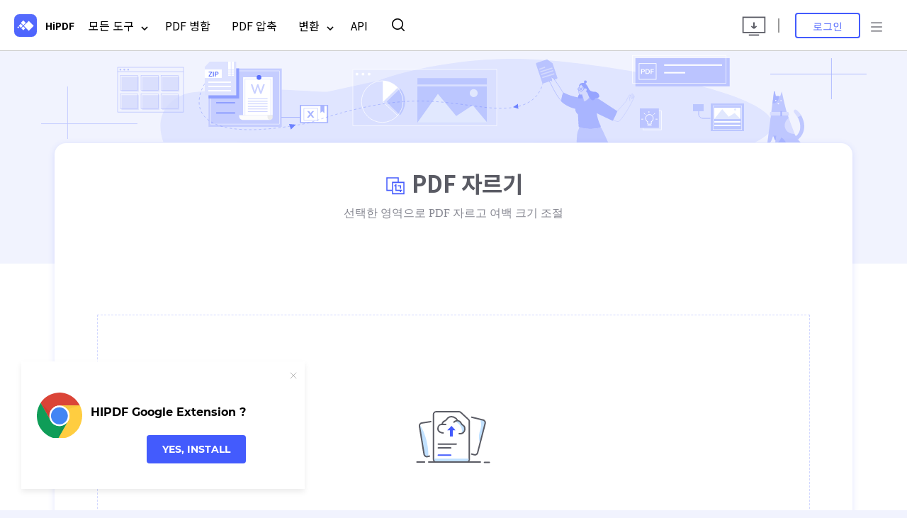

--- FILE ---
content_type: text/html
request_url: https://www.hipdf.com/kr/crop-pdf
body_size: 18793
content:
<!doctype html><html lang="en" itemscope itemtype="http://schema.org/Article"><head><meta charset="UTF-8"><meta name="viewport" content="width=device-width,initial-scale=1"><meta http-equiv="X-UA-Compatible" content="ie=edge"><meta name="Referrer" content="always"/><title>PDF 자르기 - 온라인에서 무료로 PDF 자르기 - HiPDF</title><script>(function (w, d, s, l, i) {
            w[l] = w[l] || [];
            w[l].push({
                'gtm.start': new Date().getTime(),
                event: 'gtm.js'
            });
            var f = d.getElementsByTagName(s)[0],
                j = d.createElement(s),
                dl = l != 'dataLayer' ? '&l=' + l : '';
            j.async = true;
            j.src =
                'https://www.googletagmanager.com/gtm.js?id=' + i + dl;
            f.parentNode.insertBefore(j, f);
        })(window, document, 'script', 'dataLayer', 'GTM-54XQZ92');</script><script>var _NOTIFICATION_CONFIG = {
            worker: '/sw.js',
            wsNotificationJsPath: 'https://www.hipdf.com/article/web-notification/sw.js',
            trackUrl: 'https://prod-web.wondershare.cc/api/v1/prodweb/notification'
        };
        (function () {
            var d = document, g = d.createElement('script'), s = d.getElementsByTagName('script')[0];
            g.type = 'text/javascript'; g.async = true; g.defer = true; g.src = _NOTIFICATION_CONFIG.wsNotificationJsPath; s.parentNode.insertBefore(g, s);
        })();</script><script>(function (w, d, s, l, i) {
                    w[l] = w[l] || []; w[l].push({
                        'gtm.start':
                            new Date().getTime(), event: 'gtm.js'
                    }); var f = d.getElementsByTagName(s)[0],
                        j = d.createElement(s), dl = l != 'dataLayer' ? '&l=' + l : ''; j.async = true; j.src =
                            'https://www.googletagmanager.com/gtm.js?id=' + i + dl; f.parentNode.insertBefore(j, f);
                })(window, document, 'script', 'dataLayer', 'GTM-57FR6ZG');</script><meta name="description" content="PDF 페이지 자르기, 흰 여백 제거하기, 그리고 PDF 파일에서 모든 페이지의 보이는 영역을 쉽게 조절할 수 있습니다. 온라인에서 무료로 가능합니다.  등록이나 설치가 필요하지 않습니다."/><meta property="og:title" content="PDF 자르기 - 온라인에서 무료로 PDF 자르기 - HiPDF"><meta property="og:description" content="PDF 페이지 자르기, 흰 여백 제거하기, 그리고 PDF 파일에서 모든 페이지의 보이는 영역을 쉽게 조절할 수 있습니다. 온라인에서 무료로 가능합니다.  등록이나 설치가 필요하지 않습니다."><meta property="og:image" content="https://images.hipdf.com/activity/share-activity.png"><meta property="og:image:secure_url" content="https://images.hipdf.com/activity/share-activity.png"><meta property="og:image:width" content="725"><meta property="og:image:height" content="407"><meta property="og:site_name" content="HiPDF"><meta name="twitter:card" content="summary_large_image"><meta name="twitter:site" content="@HiPDF"><meta name="twitter:creator" content="@HiPDF"><meta name="twitter:title" content="PDF 자르기 - 온라인에서 무료로 PDF 자르기 - HiPDF"><meta name="twitter:description" content="PDF 페이지 자르기, 흰 여백 제거하기, 그리고 PDF 파일에서 모든 페이지의 보이는 영역을 쉽게 조절할 수 있습니다. 온라인에서 무료로 가능합니다.  등록이나 설치가 필요하지 않습니다."><meta name="twitter:image" content="https://www.hipdf.com/static/images/en/crop-pdf.jpg"><meta name="google-signin-client_id" content="171207774257-h7vc8iha20f0c7md8haomtgtb3bmi819.apps.googleusercontent.com"><link rel="manifest" href="/manifest.json"><link href="https://fonts.googleapis.com/css?family=Noto+Sans+KR:300,400,500,600,700&display=swap" rel="stylesheet"/><style>html body {
                                                            font-family: "Noto Sans KR", -apple-system, BlinkMacSystemFont, "Segoe UI", Roboto, "Helvetica Neue", Arial, "Noto Sans", sans-serif, "Apple Color Emoji", "Segoe UI Emoji", "Segoe UI Symbol", "Noto Color Emoji"
                                                        }</style><link href="/static/css/iconfont.css?v=843b9e710afb38ceba84" rel="stylesheet"><link href="https://neveragain.allstatics.com/2019/assets/style/wsc-header-footer-2020.min.css" rel="stylesheet"><link rel="canonical" href="https://www.hipdf.com/kr/crop-pdf"/><link rel="alternate" hreflang="x-default" href="https://www.hipdf.com/kr/crop-pdf"><link rel="alternate" hreflang="en" href="https://www.hipdf.com/en/"><link rel="alternate" hreflang="de" href="https://www.hipdf.com/de/"><link rel="alternate" hreflang="fr" href="https://www.hipdf.com/fr/"><link rel="alternate" hreflang="it" href="https://www.hipdf.com/it/"><link rel="alternate" hreflang="es" href="https://www.hipdf.com/es/"><link rel="alternate" hreflang="pt" href="https://www.hipdf.com/pt/"><link rel="alternate" hreflang="nl" href="https://www.hipdf.com/nl/"><link rel="alternate" hreflang="hi" href="https://www.hipdf.com/hi/"><link rel="alternate" hreflang="jp" href="https://www.hipdf.com/jp/"><link rel="alternate" hreflang="ru" href="https://www.hipdf.com/ru/"><link rel="alternate" hreflang="kr" href="https://www.hipdf.com/kr/"><link rel="alternate" hreflang="id" href="https://www.hipdf.com/id/"><link rel="alternate" hreflang="ar" href="https://www.hipdf.com/ar/"><link rel="alternate" hreflang="vn" href="https://www.hipdf.com/vn/"><link rel="alternate" hreflang="tr" href="https://www.hipdf.com/tr/"><link rel="alternate" hreflang="th" href="https://www.hipdf.com/th/"><link rel="alternate" hreflang="zh-CN" href="https://www.hipdf.cn/zh-CN/"><link rel="alternate" hreflang="ro" href="https://www.hipdf.com/ro/"><link rel="alternate" hreflang="zh-tw" href="https://www.hipdf.com/zh-tw/"><link rel="alternate" hreflang="pl" href="https://www.hipdf.com/pl/"><link rel="alternate" hreflang="cz" href="https://www.hipdf.com/cz/"><link rel="alternate" hreflang="hu" href="https://www.hipdf.com/hu/"><link rel="alternate" hreflang="sv" href="https://www.hipdf.com/sv/"><script type="application/ld+json">{
        "@context":"https://schema.org",
        "@type":"SoftwareApplication",
        "operatingSystem": "Windows, Mac, Android, iOS, Linux.", 
        "applicationCategory": "BrowserApplication",
        "name":"PDF 자르기",
        "description":"PDF 페이지 자르기, 흰 여백 제거하기, 그리고 PDF 파일에서 모든 페이지의 보이는 영역을 쉽게 조절할 수 있습니다. 온라인에서 무료로 가능합니다.  등록이나 설치가 필요하지 않습니다.",
        "aggregateRating":{
            "@type":"AggregateRating",
            "worstRating":"1.0",
            "bestRating":"5.0",
            "ratingValue":"4.3",
            "reviewCount": "369"
        },
        "offers": { 
            "@type": "Offer",
            "price": "0.00", 
            "priceCurrency": "USD" 
        }
    }</script><script>(function (h, o, t, j, a, r) {
                                                                                                                                                            h.hj = h.hj || function () {
                                                                                                                                                                (h.hj.q = h.hj.q || []).push(arguments)
                                                                                                                                                            };
                                                                                                                                                            h._hjSettings = {
                                                                                                                                                                hjid: 1609876,
                                                                                                                                                                hjsv: 6
                                                                                                                                                            };
                                                                                                                                                            a = o.getElementsByTagName('head')[0];
                                                                                                                                                            r = o.createElement('script');
                                                                                                                                                            r.async = 1;
                                                                                                                                                            r.src = t + h._hjSettings.hjid + j + h._hjSettings.hjsv;
                                                                                                                                                            a.appendChild(r);
                                                                                                                                                        })(window, document, 'https://static.hotjar.com/c/hotjar-', '.js?sv=');</script><script>const env = 'kr_production';
                                                                                                                                                        const isDevOrTest = env.includes('production_test') || env.includes('development');</script><script>(function (para) {
                                                                                                                                                            var p = para.sdk_url,
                                                                                                                                                                n = para.name,
                                                                                                                                                                w = window,
                                                                                                                                                                d = document,
                                                                                                                                                                s = "script",
                                                                                                                                                                x = null,
                                                                                                                                                                y = null;
                                                                                                                                                            if (typeof w["sensorsDataAnalytic201505"] !== "undefined") {
                                                                                                                                                                return false;
                                                                                                                                                            }
                                                                                                                                                            w["sensorsDataAnalytic201505"] = n;
                                                                                                                                                            w[n] =
                                                                                                                                                                w[n] ||
                                                                                                                                                                function (a) {
                                                                                                                                                                    return function () {
                                                                                                                                                                        (w[n]._q = w[n]._q || []).push([a, arguments]);
                                                                                                                                                                    };
                                                                                                                                                                };
                                                                                                                                                            var ifs = [
                                                                                                                                                                "track",
                                                                                                                                                                "quick",
                                                                                                                                                                "register",
                                                                                                                                                                "registerPage",
                                                                                                                                                                "registerOnce",
                                                                                                                                                                "clearAllRegister",
                                                                                                                                                                "trackSignup",
                                                                                                                                                                "trackAbtest",
                                                                                                                                                                "setProfile",
                                                                                                                                                                "setOnceProfile",
                                                                                                                                                                "appendProfile",
                                                                                                                                                                "incrementProfile",
                                                                                                                                                                "deleteProfile",
                                                                                                                                                                "unsetProfile",
                                                                                                                                                                "identify",
                                                                                                                                                                "login",
                                                                                                                                                                "logout",
                                                                                                                                                                "trackLink",
                                                                                                                                                                "deleteItem",
                                                                                                                                                                "setItem",
                                                                                                                                                            ];
                                                                                                                                                            for (var i = 0; i < ifs.length; i++) {
                                                                                                                                                                w[n][ifs[i]] = w[n].call(null, ifs[i]);
                                                                                                                                                            }
                                                                                                                                                            if (!w[n]._t) {
                                                                                                                                                                (x = d.createElement(s)), (y = d.getElementsByTagName(s)[0]);
                                                                                                                                                                x.async = 1;
                                                                                                                                                                x.src = p;
                                                                                                                                                                x.setAttribute("charset", "UTF-8");
                                                                                                                                                                w[n].para = para;
                                                                                                                                                                y.parentNode.insertBefore(x, y);
                                                                                                                                                            }
                                                                                                                                                        })({
                                                                                                                                                            sdk_url:
                                                                                                                                                                "https://msg.wondershare.cc/js/sensorsdata.min.js",
                                                                                                                                                            name: "sensors",
                                                                                                                                                            server_url:
                                                                                                                                                                isDevOrTest ?
                                                                                                                                                                    "https://analytics.wondershare.cc:8106/sa?project=UA_HiPDF_Web_test" :
                                                                                                                                                                    "https://analytics.wondershare.cc:8106/sa?project=UA_HiPDF_Web",
                                                                                                                                                            is_track_single_page: false, // 单页面配置，默认开启，若页面中有锚点设计，需要将该配置删除，否则触发锚点会多触发 $pageview 事件
                                                                                                                                                            use_client_time: true,
                                                                                                                                                            send_type: "beacon",
                                                                                                                                                            show_log: false,
                                                                                                                                                            heatmap: {
                                                                                                                                                                //是否开启点击图，default 表示开启，自动采集 $WebClick 事件，可以设置 'not_collect' 表示关闭。
                                                                                                                                                                clickmap: "not_collect",
                                                                                                                                                                //是否开启触达图，not_collect 表示关闭，不会自动采集 $WebStay 事件，可以设置 'default' 表示开启。
                                                                                                                                                                scroll_notice_map: "not_collect",
                                                                                                                                                            }
                                                                                                                                                        });</script><style>img[src*='www.linkconnector.com'] {
                                                                                                                                                            display: none
                                                                                                                                                        }</style><style id="dropboxjs" data-app-key="xds7pxiof0wvl5e"></style><link href="/static/build/kr/common.d51f6606.css" rel="stylesheet"></head><body><div id="app"><noscript><iframe src="https://www.googletagmanager.com/ns.html?id=GTM-54XQZ92" height="0" width="0" style="display:none;visibility:hidden"></iframe></noscript><noscript><iframe src="https://www.googletagmanager.com/ns.html?id=GTM-57FR6ZG" height="0" width="0" style="display:none;visibility:hidden"></iframe></noscript><header class="header" :class="{'mountfixd': mountfixd  }" id="appHeader"><div class="header_n"><span class="hide mobile_show"><span @click="showHideHeaderMenu($event)"><svg xmlns="http://www.w3.org/2000/svg" width="32" height="32" viewBox="0 0 32 32" fill="none"><g clip-path="url(#clip0)"><rect width="32" height="32" fill="#435BFD"/><rect width="32" height="32" fill="url(#paint0_linear)"/><path d="M12.8297 8.7489L9.30686 12.2496L12.8297 15.7503L16.3526 12.2496L12.8297 8.7489Z" fill="white"/><path d="M12.8295 17.1502L10.0112 19.9508L12.8295 22.7513L15.6478 19.9508L12.8295 17.1502Z" fill="white"/><path d="M6.48733 16.4496L9.30562 13.6491L12.1239 16.4496L9.30562 19.2502L6.48733 16.4496Z" fill="white"/><path d="M5.78414 17.1506L4.375 18.5508L5.78414 19.9511L7.19329 18.5508L5.78414 17.1506Z" fill="white"/><path d="M13.5336 16.4495L20.5793 9.44808L27.6251 16.4495L20.5793 23.4508L13.5336 16.4495Z" fill="white"/></g><defs><linearGradient id="paint0_linear" x1="16" y1="0" x2="16" y2="32" gradientUnits="userSpaceOnUse"><stop stop-color="white" stop-opacity="0.1"/><stop offset="1" stop-color="white" stop-opacity="0.05"/></linearGradient><clipPath id="clip0"><rect width="32" height="32" rx="7.30097" fill="white"/></clipPath></defs></svg> <span class="logo-title">HiPDF</span> </span><span class="menuTab visiblePhone" v-bind:class="{'curr': showMenu}" @click="showHideHeaderMenu" id="menuBtn"><svg-dropdown></svg-dropdown></span></span><div class="header_menu fitem mobile_hide" :style="{display: showMenu ? 'flex' : ''}"><div id="nav"><span class="mobile_hide"><a href="/kr/" class="header_logo gaTrack fitem" gadata="Hipdf_Logo,Header" @click="showHideHeaderMenu($event)" style="padding: 0;"><svg width="32" height="32" viewBox="0 0 32 32" fill="none" xmlns="http://www.w3.org/2000/svg"><g clip-path="url(#clip0_35:5385)" filter="url(#filter0_i_35:5385)"><g clip-path="url(#clip1_35:5385)"><rect width="32" height="32" fill="url(#paint0_linear_35:5385)"></rect><path d="M12.8297 8.74878L9.30686 12.2495L12.8297 15.7501L16.3526 12.2495L12.8297 8.74878Z" fill="white"></path><path d="M12.8295 17.1501L10.0112 19.9507L12.8295 22.7512L15.6478 19.9507L12.8295 17.1501Z" fill="white"></path><path d="M6.48733 16.4495L9.30562 13.649L12.1239 16.4495L9.30562 19.2501L6.48733 16.4495Z" fill="white"></path><path d="M5.78414 17.1504L4.375 18.5507L5.78414 19.951L7.19329 18.5507L5.78414 17.1504Z" fill="white"></path><path d="M13.5336 16.4493L20.5793 9.44796L27.625 16.4493L20.5793 23.4507L13.5336 16.4493Z" fill="white"></path></g></g><defs><filter id="filter0_i_35:5385" x="0" y="0" width="32" height="32" filterUnits="userSpaceOnUse" color-interpolation-filters="sRGB"><feFlood flood-opacity="0" result="BackgroundImageFix"></feFlood><feBlend mode="normal" in="SourceGraphic" in2="BackgroundImageFix" result="shape"></feBlend><feColorMatrix in="SourceAlpha" type="matrix" values="0 0 0 0 0 0 0 0 0 0 0 0 0 0 0 0 0 0 127 0" result="hardAlpha"></feColorMatrix><feOffset></feOffset><feGaussianBlur stdDeviation="0.0625"></feGaussianBlur><feComposite in2="hardAlpha" operator="arithmetic" k2="-1" k3="1"></feComposite><feColorMatrix type="matrix" values="0 0 0 0 0 0 0 0 0 0 0 0 0 0 0 0 0 0 0.24 0"></feColorMatrix><feBlend mode="darken" in2="shape" result="effect1_innerShadow_35:5385"></feBlend></filter><linearGradient id="paint0_linear_35:5385" x1="16" y1="0" x2="16" y2="32" gradientUnits="userSpaceOnUse"><stop stop-color="#566CFD"></stop><stop offset="1" stop-color="#4D64FD"></stop></linearGradient><clipPath id="clip0_35:5385"><rect width="32" height="32" fill="white"></rect></clipPath><clipPath id="clip1_35:5385"><rect width="32" height="32" rx="7.30097" fill="white"></rect></clipPath></defs></svg> <span class="logo-title">HiPDF</span> </a><span class="menuTab visiblePhone" v-bind:class="{'curr': showMenu}" @click="showHideHeaderMenu" id="menuBtn"><svg-dropdown></svg-dropdown></span></span><span class="dropdown_span"><a href="/kr/all-tools" class="gaTrack nav_a" gadata="Hipdf_More Tools,Header">모든 도구 <i><svg-dropdown></svg-dropdown></i></a><div class="dropdown_menu"><div class="container"><ul class="dropdown_menu_ul"><li><h3>PDF에서 변환</h3><ul><li><a href="/kr/pdf-to-word"><svg-ptoword></svg-ptoword>PDF를 Word 변환</a></li><li><a href="/kr/pdf-to-jpg"><svg-ptojpg></svg-ptojpg>PDF를 JPG 변환</a></li><li><a href="/kr/pdf-to-ppt"><svg-ptoppt></svg-ptoppt>PDF를 PPT 변환</a></li><li><a href="/kr/pdf-to-excel"><svg-ptoexcel></svg-ptoexcel>PDF를 Excel 변환</a></li><li><a href="/kr/pdf-to-html"><svg-ptohtml></svg-ptohtml>PDF를 HTML 변환</a></li></ul></li><li><h3>PDF에서 변환</h3><ul><li><a href="/kr/word-to-pdf"><svg-wordtop></svg-wordtop>Word를 PDF 변환</a></li><li><a href="/kr/ppt-to-pdf"><svg-ppttop></svg-ppttop>PPT를 PDF 변환</a></li><li><a href="/kr/excel-to-pdf"><svg-exceltop></svg-exceltop>Excel를 PDF 변환</a></li><li><a href="/kr/image-to-pdf"><svg-imagetop></svg-imagetop>Image를 PDF 변환</a></li><li><a href="/kr/txt-to-pdf"><svg-txttop></svg-txttop>TXT를 PDF 변환</a></li><li><a href="/kr/rtf-to-pdf"><svg-rtftop></svg-rtftop>RTF를 PDF 변환</a></li><li><a href="/kr/pub-to-pdf"><svg-pubtop></svg-pubtop>PUB를 PDF 변환</a></li></ul></li><li><h3>PDF 도구 더 보기</h3><ul><li><a href="/kr/pdf-editor"><svg-edit-pdf></svg-edit-pdf>PDF 편집</a></li><li><a href="/kr/compress-pdf"><svg-compress-pdf></svg-compress-pdf>PDF 압축</a></li><li><a href="/kr/merge-pdf"><svg-merge-pdf></svg-merge-pdf>PDF 병합</a></li><li><a href="/kr/crop-pdf"><svg-crop-pdf></svg-crop-pdf>PDF 자르기</a></li><li><a href="/kr/unlock-pdf"><svg-unlock-pdf></svg-unlock-pdf>PDF 압축 해제</a></li><li><a href="/kr/rearrange-pdf-pages"><svg-rearrange-pdf></svg-rearrange-pdf>PDF 페이지 재 배열</a></li><li><a href="/kr/extract-images-from-pdf"><svg-extract-images></svg-extract-images>PDF에서 이미지 발췌</a></li></ul></li><li><h3>이미지 도구</h3><ul><li><a href="/kr/image-compressor"><svg-compress-image></svg-compress-image>이미지 압축</a></li><li><a href="/kr/crop-image"><svg-crop-image></svg-crop-image>이미지 자르기</a></li><li><a href="/kr/image-resizer"><svg-resize-image></svg-resize-image>이미지 크기 조정</a></li><li><a href="/kr/rotate-image"><svg-rotate-image></svg-rotate-image>이미지 회전</a></li><li><a href="/kr/image-to-text"><svg-imagetotext></svg-imagetotext>이미지를 텍스트 변환</a></li></ul></li><li><h3>기타 도구</h3><ul><li><a href="https://pdfcloud.wondershare.com/?utm_source=hipdf&utm_medium=social&utm_campaign=docucloud&utm_term=top-dropdown-menu-03-ly21&utm_content=text_pe_dc_en_19033217_2021-03-03" target="_blank"><svg-cloud></svg-cloud>Document Cloud</a></li><li><a href="https://signx.wondershare.com/?utm_source=hipdf&utm_medium=toptools-ad&utm_campaign=signx" target="_blank"><svg-esign></svg-esign>E-sign</a></li></ul></li></ul><div class="clear"></div><div class="dropdown_menu_more"><a href="/kr/all-tools"><svg-dropmoret></svg-dropmoret>많은 도구 &gt;&gt;</a></div></div></div></span><a href="/kr/merge-pdf" class="gaTrack nav_a" gadata="Hipdf_Merge PDF,Header">PDF 병합 </a><a href="/kr/compress-pdf" class="gaTrack nav_a" gadata="Hipdf_Compress PDF,Header">PDF 압축 </a><span class="dropdown_span dropdown_convert"><a href="/kr/pdf-converter" class="gaTrack nav_a" gadata="Hipdf_Convert PDF Option,Header">변환 <i><svg-dropdown></svg-dropdown></i></a><div class="dropdown_menu"><div class="container"><ul class="dropdown_menu_ul"><li><h3>PDF에서 변환</h3><ul><li><a href="/kr/pdf-to-word"><svg-ptoword></svg-ptoword>PDF를 Word 변환</a></li><li><a href="/kr/pdf-to-jpg"><svg-ptojpg></svg-ptojpg>PDF를 JPG 변환</a></li><li><a href="/kr/pdf-to-ppt"><svg-ptoppt></svg-ptoppt>PDF를 PPT 변환</a></li><li><a href="/kr/pdf-to-excel"><svg-ptoexcel></svg-ptoexcel>PDF를 Excel 변환</a></li><li><a href="/kr/pdf-to-html"><svg-ptohtml></svg-ptohtml>PDF를 HTML 변환</a></li><li><a href="/kr/pdf-to-epub"><svg-ptoepub></svg-ptoepub>PDF를 EPUB 변환</a></li></ul></li><li><h3>PDF에서 변환</h3><ul><li><a href="/kr/word-to-pdf"><svg-wordtop></svg-wordtop>Word를 PDF 변환</a></li><li><a href="/kr/ppt-to-pdf"><svg-ppttop></svg-ppttop>PPT를 PDF 변환</a></li><li><a href="/kr/excel-to-pdf"><svg-exceltop></svg-exceltop>Excel를 PDF 변환</a></li><li><a href="/kr/image-to-pdf"><svg-imagetop></svg-imagetop>Image를 PDF 변환</a></li><li><a href="/kr/txt-to-pdf"><svg-txttop></svg-txttop>TXT를 PDF 변환</a></li><li><a href="/kr/rtf-to-pdf"><svg-rtftop></svg-rtftop>RTF를 PDF 변환</a></li><li><a href="/kr/pub-to-pdf"><svg-pubtop></svg-pubtop>PUB를 PDF 변환</a></li></ul></li></ul><div class="clear"></div><div class="dropdown_menu_more"><a href="/kr/pdf-converter"><svg-dropmore></svg-dropmore>많은 도구 &gt;&gt;</a></div></div></div></span><a href="https://developer.hipdf.com/" class="gaTrack nav_a" target="_blank" gadata="Hipdf_API,Header">API </a><span class="search-content"><a href="javascript:void(0)" class="rtIcos icon-search gaTrack" style="font-size: 26px;vertical-align: middle;" @click="showHeaderSearch = true" gadata="Hipdf_Search,Header"></a> <span v-if="showHeaderSearch" :class="{'searchRight': !isLogin}"><v-nav-search :searchs="searchList" :islogin="isLogin" preurl="kr/" @close-search="showHeaderSearch = false"/></span></span></div><div class="HeaderRtLink fitem" v-bind:class="{'HeaderRtLinklogin': isLogin,'re':!isMobile}"><a class="desktopBtn hei40 gaTrack showNone" title="Desktop" :style="{display: isMac ? 'inline-block !important' : ''}" gadata="Hipdf_Desktop_PDFelement_Page,Header" :href="downloadPDFElement" download></a> <a class="desktopBtn hei40 gaTrack" title="Desktop" v-show="!isMac" gadata="Hipdf_Desktop_Page,Header" :href="downloadPDFElement" download></a><input type="hidden" ref="searchList" value="pdf-to-word:PDF를 Word 변환,pdf-to-ppt:PDF를 PPT 변환,pdf-to-excel:PDF를 Excel 변환,pdf-to-epub:PDF를 EPUB 변환,word-to-pdf:Word를 PDF 변환,ppt-to-pdf:PPT를 PDF 변환,excel-to-pdf:Excel를 PDF 변환,txt-to-pdf:TXT를 PDF 변환,pdf-to-jpg:PDF를 JPG 변환,pdf-to-png:PDF를 PNG 변환,pdf-to-bmp:PDF를 BMP 변환,pdf-to-gif:PDF를 GIF 변환,pdf-to-tiff:PDF를 TIFF 변환,pdf-to-html:PDF를 HTML 변환,pdf-to-text:PDF를 텍스트 변환,rtf-to-pdf:RTF를 PDF 변환,pdf-to-rtf:PDF를 RTF 변환,pub-to-pdf:PUB를 PDF 변환,compress-pdf:PDF 압축,pdf-to-pages:undefined,pdf-to-dxf:undefined,merge-pdf:PDF 병합,split-pdf:PDF 분할,protect-pdf:PDF 보호,unlock-pdf:PDF 압축 해제,rotate-pdf:PDF 회전,rotate-image:이미지 회전,pdf-editor:PDF 편집,crop-pdf:PDF 자르기,crop-image:이미지 자르기,delete-pages:페이지 삭제,extract-images-from-pdf: PDF에서 이미지 발췌,pricing:가격,giveaway:undefined,invited:undefined,upgrade-monthly:undefined,upgrade-yearly:undefined,rearrange-pdf-pages:PDF 페이지 재 배열,sign-pdf:PDF 서명,ocr:OCR,redact-pdf:Redact PDF,replace-text:Replace Text in PDF,share-document:Share Docuemnt,download-file:undefined,jpg-to-pdf:JPG를 PDF 변환,png-to-pdf:PNG를 PDF 변환,bmp-to-pdf:BMP를 PDF 변환,gif-to-pdf:GIF를 PDF 변환,tiff-to-pdf:TIFF를 PDF 변환,jpg-to-word:PDF를 Word 변환,jpg-to-ppt:JPG를 PPT 변환,jpg-to-excel:JPG를 Excel 변환,jpg-to-txt:JPG를 TXT 변환,jpg-to-rtf:JPG를 RTF 변환,image-to-text:이미지를 텍스트 변환,image-compressor:이미지 압축,image-resizer:이미지 크기 조정,png-to-jpg:PNG를 JPG 변환,jpg-to-png:JPG를 PNG 변환,gif-to-jpg:GIF를 JPG 변환,jpg-to-gif:JPG를 GIF 변환,tiff-to-jpg:TIFF를 JPG 변환,jpg-to-tiff:JPG를 TIFF 변환,bmp-to-jpg:BMP를 JPG 변환,jpg-to-bmp:JPG를 BMP 변환,jpg-to-ico:JPG를 ICO 변환,png-to-ico:PNG를 ICO 변환,"/> <a class="hide" v-bind:class="{'button border hei40 gaTrack': !isLogin }" @click="handleLoginClick" href="javascript:void(0);" gadata="Top_Status_Login,Header">로그인</a><div class="headerPhoto hide" v-bind:class="{'inlineblock fitem': isLogin, 'headerDot': isShowDot, 'header_photo_plugin': !showPlugin }" @click="showAvatarList=!showAvatarList"><img v-bind:src="avatar" v-bind:class="{'show': avatar }" alt="photo" id="avatar"> <span class="pro" v-bind:class="{'show': !isFree }">Pro</span><div class="profileMenu" id="profileMenu" v-bind:class="{'show': showAvatarList }"><ul><li><a href="https://accounts.wondershare.com/web/profile" target="blank">프로필</a></li><li><a href="/kr/last-proceed-files">파일</a></li><li><a href="javascript:;" @click="logout">로그아웃</a></li></ul></div></div><span class="nav_more" :class="{'nav_more_plugin': showPlugin}"><svg xmlns="http://www.w3.org/2000/svg" width="40" height="40" viewBox="0 0 40 40" fill="none"><path d="M8 29H32" stroke="#5A5B64" stroke-width="2"/><path d="M8 20H32" stroke="#5A5B64" stroke-width="2"/><path d="M8 11H32" stroke="#5A5B64" stroke-width="2"/></svg><div class="navMoreDown" id="navMoreDown"><ul><li class="first_menu"><a class="gaTrack" href="/kr/" gadata="Top_Status_More,Home">홈</a></li><li class="first_menu"><a href="javascript:void(0)" gadata="Hipdf_product,Header">생성물 <i class="icon-light-arrow"></i></a><ul class="second_menu"><li><a class="gaTrack" v-if="isMac" gadata="Top_Status_More,Product_Desktop" :href="downloadPDFElement" download>Desktop </a><a class="gaTrack" v-else gadata="Top_Status_More,Product_Desktop" :href="downloadPDFElement" download>Desktop</a></li><li><a class="gaTrack" href="https://developer.hipdf.com/" target="_blank" gadata="Top_Status_More,Product_API">API</a></li></ul></li><li class="first_menu"><a href="javascript:void(0)">Solutions <i class="icon-light-arrow"></i></a><ul class="second_menu"><li><a class="gaTrack" gadata="Top_Status_More,Solutions_Developers" href="https://developer.hipdf.com/" target="_blank" gadata="Hipdf_API,Header">개발자</a></li><li><a class="gaTrack" gadata="Top_Status_More,Solutions_PDF_Solutions" href="https://pdf.wondershare.com/business/" target="_blank" gadata="Hipdf_Solution,Header">PDF Solution</a></li><li><a class="gaTrack" gadata="Top_Status_More,Solutions_PDF_SDK" href="https://pdf.wondershare.com/pdfelement-sdk.html" target="_blank" gadata="Hipdf_sdk,Header">PDF SDK</a></li></ul></li><li class="first_menu"><a href="/kr/pricing" class="gaTrack" gadata="Top_Status_More,Pricing">가격</a></li><li class="first_menu"><a href="javascript:void(0)">Language <i class="icon-light-arrow"></i></a><ul class="second_menu lang_menu" id="headLangMenu"><li><a class="gaTrack" gadata="Top_Status_More,English" href="https://www.hipdf.com"><i class="icon-right"></i> English</a></li><li><a class="gaTrack" gadata="Top_Status_More,Deutsch" href="/de/"><i class="icon-right"></i> Deutsch</a></li><li><a class="gaTrack" gadata="Top_Status_More,Français" href="/fr/"><i class="icon-right"></i> Français</a></li><li><a class="gaTrack" gadata="Top_Status_More,Italiano" href="/it/"><i class="icon-right"></i> Italiano</a></li><li><a class="gaTrack" gadata="Top_Status_More,Español" href="/es/"><i class="icon-right"></i> Español</a></li><li><a class="gaTrack" gadata="Top_Status_More,Português" href="/pt/"><i class="icon-right"></i> Português</a></li><li><a class="gaTrack" gadata="Top_Status_More,Nederlands" href="/nl/"><i class="icon-right"></i> Nederlands</a></li><li><a class="gaTrack" gadata="Top_Status_More,हिन्दी" href="/hi/"><i class="icon-right"></i> हिन्दी</a></li><li><a class="gaTrack" gadata="Top_Status_More,日本語" href="/jp/"><i class="icon-right"></i> 日本語</a></li><li><a class="gaTrack" gadata="Top_Status_More,Русский" href="/ru/"><i class="icon-right"></i> Русский</a></li><li><a class="gaTrack" gadata="Top_Status_More,한국어" href="/kr/"><i class="icon-right"></i> 한국어</a></li><li><a class="gaTrack" gadata="Top_Status_More,Bahasa Indonesia" href="/id/"><i class="icon-right"></i> Bahasa Indonesia</a></li><li><a class="gaTrack" gadata="Top_Status_More,العربية" href="/ar/"><i class="icon-right"></i> العربية</a></li><li><a class="gaTrack" gadata="Top_Status_More,Tiếng việt" href="/vn/"><i class="icon-right"></i> Tiếng việt</a></li><li><a class="gaTrack" gadata="Top_Status_More,Türkçe" href="/tr/"><i class="icon-right"></i> Türkçe</a></li><li><a class="gaTrack" gadata="Top_Status_More,ภาษาไทย" href="/th/"><i class="icon-right"></i> ภาษาไทย</a></li><li><a class="gaTrack" gadata="Top_Status_More,简体中文" href="https://www.hipdf.cn/zh-CN/"><i class="icon-right"></i> 简体中文</a></li><li><a class="gaTrack" gadata="Top_Status_More,Română" href="/ro/"><i class="icon-right"></i> Română</a></li><li><a class="gaTrack" gadata="Top_Status_More,繁體中文" href="/zh-tw/"><i class="icon-right"></i> 繁體中文</a></li><li><a class="gaTrack" gadata="Top_Status_More,Polski" href="/pl/"><i class="icon-right"></i> Polski</a></li><li><a class="gaTrack" gadata="Top_Status_More,Čeština" href="/cz/"><i class="icon-right"></i> Čeština</a></li><li><a class="gaTrack" gadata="Top_Status_More,Magyar" href="/hu/"><i class="icon-right"></i> Magyar</a></li><li><a class="gaTrack" gadata="Top_Status_More,Svenska" href="/sv/"><i class="icon-right"></i> Svenska</a></li></ul></li><li class="first_menu"><a href="javascript:void(0)">도움말 <i class="icon-light-arrow"></i></a><ul class="second_menu"><li><a href="/kr/privacy" class="gaTrack" gadata="Top_Status_More,Help_Legal&Privacy" target="_blank">Legal & Privacy</a></li><li><a class="gaTrack" gadata="Top_Status_More,Help_Contact_Us" href="javascript:void(0)" @click="conFirm"><div class="contact_text">문의하기</div><div class="contact_number"></div><div class="contact_number"></div></a></li></ul></li><li class="first_menu"><a href="https://pdf.wondershare.com/document-cloud/" gadata="DocumentCloud,Header" target="_blank">Wondershare Document Cloud</a></li><li class="first_menu"><a href="javascript:void(0)" class="gaTrack" gadata="Top_Status_More,Document_Cloud">Wondershare PDFelement<i class="icon-light-arrow"></i></a><ul class="second_menu"><li><a href="https://www.hipdf.com/pdfelement-desktop" target="_blank" class="gaTrack" gadata="Top_Status_More,PDFelement_Desktop">데스크톱</a></li><li><a href="https://pdf.wondershare.com/pdf-editor-app.html" target="_blank" class="gaTrack" gadata="Top_Status_More,PDFelement_Mobile">Mobile</a></li></ul></li></ul></div></span></div></div></div><div class="tc_bg" @click="showHideHeaderMenu" v-bind:class="{'show': showMenu && isMobile}"></div><input type="hidden" id="pageId" value="cropPdf" ref="pageId"/></header><v-login-dialog v-if="showLogin" :is-reg="isReg" :is-feishu="isFeishu" @close-login="loginClose" @login-success="loginSuccess"></v-login-dialog><v-feishu-dialog :open-id="openId" :union-id="unionId" :feishu-avatar="feishuAvatar" :type="feishuType" @confirmloginsuccess="getConfirmLoginSuccess" v-if="showFeishu" @close="feishuClose"></v-feishu-dialog><div class="convertBg"></div><div class="bgBluefff"><div class="container whole_white main containerId" ref="mainWhiteBox"><h1 class="big_title_fun ac"><svg width="32" height="32" viewBox="0 0 32 32" fill="none" xmlns="http://www.w3.org/2000/svg"><rect width="32" height="32" fill="white"/><path d="M20 11.2V4H4V21.6H11.2" stroke="#445BFD" stroke-width="1.6"/><path d="M12 10.4H28V26.4H12V10.4Z" fill="white" stroke="#445BFD" stroke-width="1.6"/><path d="M16.8 12.8V21.6H25.6" stroke="#445BFD" stroke-width="1.6"/><path d="M23.2 19.2L23.2 15.2L19.1999 15.2" stroke="#445BFD" stroke-width="1.6"/><path d="M23.2 21.4L23.2 24" stroke="#445BFD" stroke-width="1.6"/><path d="M17 15.2L14.4 15.2" stroke="#445BFD" stroke-width="1.6"/></svg> PDF 자르기</h1><h2 class="ac fontRubic fontNormal">선택한 영역으로 PDF 자르고 여백 크기 조절</h2><div><div class="upload-Title" id="upload_Title"><ins class="adsbygoogle" style="display:inline-block;width:728px;height:70px" data-ad-client="ca-pub-9822591576791457" data-ad-slot="8534724660"></ins></div><div class="upload-left" id="upload_Left"><ins class="adsbygoogle" style="display:inline-block;width:180px;height:600px" data-ad-client="ca-pub-9822591576791457" data-ad-slot="2844232522"></ins></div><div class="upload-right" id="upload_Right"><ins class="adsbygoogle" style="display:inline-block;width:180px;height:600px" data-ad-client="ca-pub-9822591576791457" data-ad-slot="2844232522"></ins></div></div><div class="process uploadingBox" v-bind:class="{ 'showNone': step !== 'selectUpload' }"><label for="inputFile" ref="drop" id="inputFileBtn"><div class="iconsvg"><svg width="115" height="83" viewBox="0 0 115 83" fill="none" xmlns="http://www.w3.org/2000/svg"><line x1="6.45206" y1="77" x2="17.0959" y2="77" stroke="#5A5B64" stroke-width="2" stroke-linecap="round"/><path d="M101.74 77.5137H108.548" stroke="#5A5B64" stroke-width="2" stroke-linecap="round"/><line x1="22.9863" y1="77" x2="95.8767" y2="77" stroke="#5A5B64" stroke-width="2" stroke-linecap="round"/><path d="M33.6575 77H76.4521C78.6007 77 80.3425 75.2582 80.3425 73.1096V41.5V19.8573C80.3425 18.7736 79.8904 17.739 79.0952 17.0027L68.331 7.03578C67.6118 6.36991 66.6679 6 65.6878 6H57.851H48.4897H39.1284H33.6575C31.5089 6 29.7671 7.7418 29.7671 9.89041V73.1096C29.7671 75.2582 31.5089 77 33.6575 77Z" fill="white" stroke="#5A5B64" stroke-width="2"/><path d="M95.4626 32.7466C98.1858 25.3548 96.5973 18.968 95.4626 16.6986L100.423 17.9387C101.982 18.3286 102.933 19.9061 102.548 21.4668L95.4626 50.2534C94.3279 47.4977 92.7393 40.1384 95.4626 32.7466Z" fill="#C1E1FF"/><path d="M83.7466 13.7808L99.8569 17.7102C101.963 18.2239 103.243 20.3601 102.703 22.4597L92.0194 63.96C91.4805 66.0535 89.3382 67.3062 87.2494 66.7492L83.7466 65.8151" stroke="#5A5B64" stroke-width="2" stroke-linecap="round"/><path d="M22.4726 68.7329C22.8616 48.5027 15.1781 31.4498 11.2877 25.4521L9.34247 25.9384L17.6096 69.7055L22.4726 68.7329Z" fill="#C1E1FF"/><path d="M25.869 19.9901L13.2254 21.9365C11.0871 22.2657 9.6281 24.2762 9.97819 26.4112L16.4998 66.1821C16.8629 68.3965 19.019 69.8454 21.2064 69.345L23.9957 68.7069" stroke="#5A5B64" stroke-width="2" stroke-linecap="round"/><path d="M30.74 72.137H79.3699V73.1096C79.3699 74.7211 78.0635 76.0274 76.452 76.0274H33.6577C32.0462 76.0274 30.7398 74.7209 30.7399 73.1094L30.74 72.137Z" fill="#C1E1FF"/><line x1="36.6028" y1="51.6849" x2="61.8356" y2="51.6849" stroke="#5A5B64" stroke-width="2" stroke-linecap="round"/><path d="M36.5753 57.0616H54.0822" stroke="#5A5B64" stroke-width="2" stroke-linecap="round"/><path d="M36.5753 67.274H54.0822" stroke="#435BFD" stroke-width="2" stroke-linecap="round"/><path d="M69.5771 36C71.7537 26.55 63.3375 20.85 60 19.8V18.9L62.1766 18H64.7885L66.5298 19.35L69.5771 22.95L72.6244 25.65L73.9303 30.15C74.2205 31.2 73.7562 34.92 69.5771 36Z" fill="#C1E1FF"/><path d="M61 32.3636L57 32.3636L57 41L53 41L53 32.3636L49 32.3636L55.2222 26L61 32.3636Z" fill="#445BFD"/><path d="M47 24H40.5833C39.0556 24.1429 36 25.5429 36 30C36 34.4571 40.8889 35.8571 43.3333 36" stroke="#5A5B64" stroke-width="2" stroke-linecap="round"/><path d="M42 23.8679C42.1128 22.5835 42.889 20.3056 45.0172 19.3398C46.3071 18.7544 47.6437 18.0978 48.382 16.889C49.7463 14.6552 51.3706 13 55.1276 13C59.9411 13 63.4418 17.0755 63.4418 18.434M58.6283 20.6981C60.1541 19.2627 63.9223 17.2813 67.2987 20.2057C67.6551 20.5144 67.9064 20.9226 68.1285 21.3386C68.7621 22.5252 69.9712 24.246 71.6447 25.378C72.5009 25.9571 73.335 26.656 73.6158 27.6507C74.8331 31.9625 73.1166 35.9577 69.0487 36.9244C68.8139 36.9801 68.5712 37 68.3298 37C67.1313 37 66.333 37 66.0673 37" stroke="#5A5B64" stroke-width="2" stroke-linecap="round"/></svg></div><p class="fontRubic">파일 첨부하기 <span>또는</span></p><div class="buttonBox"><span class="button blue firstB" :class="{'firstA': isFeishu}" id="chooseFileBtnTrue">파일 선택하기</span><button v-if="!isFeishu" class="button blue lastB" v-on:click.stop="showUploadDiskClick"><svg width="15" height="8" viewBox="0 0 15 8" fill="none" xmlns="http://www.w3.org/2000/svg"><path d="M1 1L7.5 7L14 1" stroke="white" stroke-linecap="round" stroke-linejoin="round"/></svg></button><div class="hide" :class="{'show': showUploadDisk }"><disk-drive is-upload="true" @submit-disk-files="getDiskFiles" :user-status="userStatus" @show-login="()=>{
                  if(!isLogin){
                    showLogin = true
                  }
                }"/></div></div></label><form id="uploadForm" class="hide"><input type="file" id="inputFile" ref="inputFile" name="file" v-bind:multiple="multiple" v-bind:accept="acceptFormat" @click="uploadClickEv" @change="uploadEvent($event), gaVueTrack(0)"/></form><div class="boxPicker"></div><div class="clear"></div></div><div class="process ac" v-bind:class="{'show': step.indexOf('guide_') !== -1 }"><div class="fun_icons page3_bg fee_icons"><i class="icon-wrong"><span class="path1"></span><span class="path2"></span></i></div><div v-if="step === 'guide_size_vip'"><h4 class="font18_title">최대 파일 크기 초과!</h4><p class="mt10 font14">The file exceeds the maximum file size allowed. Please feel free to use our desktop version.</p></div><div v-else-if="step === 'guide_page_vip'"><h4 class="font18_title">최대 페이지 초과!</h4><p class="mt10 font14">The file exceeds the maximum number of pages allowed. Please feel free to use our desktop version.</p></div><div v-else-if="step === 'guide_50' || step === 'guide_100'"><h4 class="font18_title">최대 페이지 초과!</h4><p class="mt10 font14">한계를 2000페이지까지 높이려면 HiPDF Pro로 업그레이드하십시오.</p></div><div v-else><h4 class="font18_title">최대 파일 크기 초과!</h4><p class="mt10 font14">한계를 100MB까지 높이려면 HiPDF Pro로 업그레이드하십시오.</p></div><div class="fee_btns" v-if="step === 'guide_size_vip' || step === 'guide_page_vip'"><a :href="downloadPDFElement" style="text-transform: none;" class="button blue hei40 button240">다운로드</a></div><div class="fee_btns" v-else><a href="/kr/pricing" target="_blank"><button type="button" class="button border hei40 button240 mr15">HiPDF Pro 구독하기</button></a> <a :href="downloadPDFElement" style="text-transform: none;vertical-align: middle;" class="button blue hei40 button240">다운로드</a></div><p class="ac"><span class="blueLink" @click="reset">아닙니다, 괜찮습니다</span></p><div class="bottomBlank"></div></div><div class="share-social process" :class="{'show': convertSuccess || mutiProcessed || step === 'success'}"><h5>HiPDF에 마음에 들어요? 다른 사람한테 추천해 보세요!</h5><p>HIPDF <b>PDF 자르기</b> 도움이 되었다면 소셜 미디어에 공유해 주시기 바랍니다. <svg aria-hidden="true" width="14" height="14" role="img" xmlns="http://www.w3.org/2000/svg" viewBox="0 0 496 512"><path fill="currentColor" d="M248 8C111 8 0 119 0 256s111 248 248 248 248-111 248-248S385 8 248 8zm0 448c-110.3 0-200-89.7-200-200S137.7 56 248 56s200 89.7 200 200-89.7 200-200 200zm-80-216c17.7 0 32-14.3 32-32s-14.3-32-32-32-32 14.3-32 32 14.3 32 32 32zm160 0c17.7 0 32-14.3 32-32s-14.3-32-32-32-32 14.3-32 32 14.3 32 32 32zm4 72.6c-20.8 25-51.5 39.4-84 39.4s-63.2-14.3-84-39.4c-8.5-10.2-23.7-11.5-33.8-3.1-10.2 8.5-11.5 23.6-3.1 33.8 30 36 74.1 56.6 120.9 56.6s90.9-20.6 120.9-56.6c8.5-10.2 7.1-25.3-3.1-33.8-10.1-8.4-25.3-7.1-33.8 3.1z" class=""></path></svg></p><ul><li style="background: #3d77ea;"><a title="share to facebook" href="javascript:void(0)" @click="share('facebook', true)"><svg xmlns="http://www.w3.org/2000/svg" width="48" height="48" viewBox="0 0 48 48" fill="none"><path fill-rule="evenodd" clip-rule="evenodd" d="M24 46.5C36.4264 46.5 46.5 36.4264 46.5 24C46.5 11.5736 36.4264 1.5 24 1.5C11.5736 1.5 1.5 11.5736 1.5 24C1.5 36.4264 11.5736 46.5 24 46.5Z" fill="#3D77EA"/><path fill-rule="evenodd" clip-rule="evenodd" d="M25.6349 10.8177C24.8491 10.8177 24.1068 10.909 23.2336 11.2744C21.4435 12.0507 20.5704 13.7861 20.5704 16.5717V19.2661H18.0818V23.7415H20.5704V36.6652H25.6349V23.7415H29.0841L29.5643 19.2661H25.6349V17.2568C25.6349 16.6174 25.6785 16.1608 25.8531 15.9324C26.0714 15.5214 26.508 15.3387 27.2066 15.3387H29.5205V10.8633H25.6348L25.6349 10.8177Z" fill="white"/></svg> Facebook</a></li><li style="background: #52a0eb;"><a title="share to twitter" href="javascript:void(0)" @click="share('twitter', true)"><svg xmlns="http://www.w3.org/2000/svg" width="48" height="48" viewBox="0 0 48 48" fill="none"><path fill-rule="evenodd" clip-rule="evenodd" d="M24 46.5C36.4264 46.5 46.5 36.4264 46.5 24C46.5 11.5736 36.4264 1.5 24 1.5C11.5736 1.5 1.5 11.5736 1.5 24C1.5 36.4264 11.5736 46.5 24 46.5Z" fill="#52A0EB"/><path fill-rule="evenodd" clip-rule="evenodd" d="M35.2657 18.5487C35.2657 27.6295 29.3006 34.1684 20.5273 34.4554C16.8171 34.7424 14.2753 33.615 12 31.9136C14.5418 32.2006 17.965 31.3602 19.6459 29.6383C17.1041 29.6383 15.6692 28.2034 14.8288 26.2561H17.1041C14.8288 25.3951 13.1069 23.6938 13.1069 20.865C13.6604 21.152 14.2343 21.4185 15.3822 21.4185C13.3939 20.291 12.2665 16.6013 13.6809 14.326C16.2227 17.1548 19.3384 19.7171 24.4835 19.9836C23.0486 14.326 30.4486 11.4563 33.5643 15.1665C34.9992 14.8795 35.8396 14.326 36.9465 13.7316C36.6596 15.1665 35.8191 16.0069 34.6712 16.5603C35.7986 16.5603 36.6596 16.2734 37.5 15.7199C37.2335 16.8473 36.1061 17.9952 35.2657 18.5487Z" fill="white"/></svg> Twitter</a></li><li style="background: #0A66C1;"><a title="share to linkedin" href="javascript:void(0)" @click="share('linkedin', true)"><svg viewBox="0 0 1024 1024" version="1.1" xmlns="http://www.w3.org/2000/svg" p-id="1530" width="48" height="48"><path d="M511.99838 511.99838m-511.99838 0a511.99838 511.99838 0 1 0 1023.996759 0 511.99838 511.99838 0 1 0-1023.996759 0Z" fill="#0A66C1" p-id="1531"></path><path d="M774.730126 497.939091v189.883585h-110.071679v-177.166054c0-44.498395-15.934725-74.879163-55.768297-74.879164-30.430463 0-48.523668 20.46991-56.494272 40.261379-2.90174 7.08258-3.647161 16.92862-3.647161 26.841639v184.935718H438.653271s1.471396-300.058975 0-331.13763h110.088964v46.929115c-0.2031 0.347863-0.509911 0.734618-0.710851 1.075999h0.710851v-1.075999c14.625377-22.524679 40.754005-54.716065 99.223102-54.716064 72.461407 0.006482 126.764789 47.335316 126.764789 149.047476zM323.44791 197.046109c-37.657806 0-62.308556 24.715569-62.308556 57.198641 0 31.795988 23.922614 57.246175 60.852284 57.246174h0.74326c38.385942 0 62.276146-25.450187 62.276147-57.246174-0.725975-32.485233-23.888043-57.198641-61.563135-57.198641z m-55.774779 490.774406h110.071679V356.685045h-110.071679v331.13547z" fill="#FFFFFF" p-id="1535"></path></svg> Linkedin</a></li></ul></div><div class="process ac slide-fade" v-bind:class="{'show': step !== 'selectUpload' && step !== 'optionSet' && step.indexOf('guide') === -1}"><div v-show="step === 'upload'"><div class="fun_icons page2_bg"><i class="uploadIconBox"><span class="uploadIcon"><i class="icon-upload-arrow"></i></span></i></div><p class="font18_title">업로드 중 <span class="typing_box"><span class="typing_loader"></span></span></p><p class="resultTip fontRubic">{{ file.file_name | subLengthStr(80) }}</p><div class="uploadProcessBar"><span class="uploadProcess biger"><span class="processing" :style="{width: file.uploadProcess + '%' }"></span> <span v-if="file.disk_file_id || file.uploadProcess == 100"><img src="/static/images/new/process2.gif" alt="conversion process"/></span></span></div></div><div v-show="step === 'fail'"><div class="fun_icons page2_bg"><i class="icon-wrong"><span class="path1"></span><span class="path2"></span></i></div><p class="font18_title" v-text="error.errorType"></p><p class="resultTip fontRubic" v-text="error.errorMsg"></p><div class="btnBox"><button type="button" class="button blue button240" @click="reset()">네</button></div></div><div class="load-container-box" v-show="step === 'loading'"><div class="load-container load5"><div class="loader">Loading...</div></div><p>Preparing...</p></div><div v-show="step === 'encrypt'"><div class="fun_icons page2_bg"><i class="icon-protect"><span class="path1"></span><span class="path2"></span><span class="path3"></span><span class="path4"></span></i></div><p class="font18_title">파일 보호됨</p><p class="resultTip fontRubic">파일은 비밀번호로 보호되어 있으므로, 파일을 열기위해 암호를 입력해 주세요.</p><div class="encryptBox"><input type="password" name="password1" style="display: none;"> <input type="password" name="password1" placeholder="Enter password" autocomplete="off" v-model="password" class="textInput" @keyup.enter="decrypt"/><p class="passwordTips fontRubic"><span class="errorTips" v-text="error.errorMsg"></span> <a href="javascript:void(0)" @click="reset()">다른 파일 선택</a></p></div><div class="btnBox"><button type="button" @click="decrypt" :disabled="!mutiUploadFinished || pwdVerifying" class="button blue button240">제출</button></div></div><div v-show="step === 'processing'"><div class="fun_icons page2_bg"><i class="icon-converting"><span class="path1"></span><span class="path2"></span><span class="path3"></span></i></div><p class="font18_title">진행 중 <span class="typing_box"><span class="typing_loader"></span></span></p><p class="resultTip fontRubic">{{ file.file_name | subLengthStr(80) }}</p><div class="btnBox ac"><button type="button" class="button blue button240" disabled="disabled">다운로드</button><div class="downloadsaveBtns disabled04"><i class="fontIco fontIco icon-dropbox"></i> <i class="fontIco fontIco icon-box"></i></div></div></div><div v-show="step === 'success'"><div class="fun_icons page2_bg"><i class="icon-done"><span class="path1"></span><span class="path2"></span><span class="path3"></span></i></div><p class="font18_title">Done!</p><p class="resultTip fontRubic">귀하의 PDF 파일은 성공적으로 잘렸습니다!</p><div class="btnBox ac"><a v-bind:href="file.downloadUrl" @click="gaVueTrack(1)"><button type="button" class="button blue button240">다운로드</button></a><div class="downloadsaveBtns" v-if="file.downloadUrl"><disk-save v-bind:fileurl="file.downloadUrl" v-bind:targetname="file.target_name"/></div><div class="startOver"><span class="iconLink font14" @click="reset(), gaVueTrack(3)"><i class="icon-rotate"></i> 다시 시작</span><v-task v-if="file.downloadUrl" :task="file.taskId" @stepchange="stepChange"/></div></div></div></div><div class="process ac slide-fade" v-bind:class="{'show': step === 'optionSet'}"><div class="firstPageBox"><div class="cropbox imgBox" ref="cropBox"><canvas v-bind:id="file.upload_id + '_cover'"></canvas><div class="mask"></div><img v-if="coverImg" v-bind:src="coverImg" @load="calcReferData()" class="cropimg" v-bind:style="{ 
                                clip: 'rect(' + cropBox.top + 'px ' + 
                                        (cropBox.width + cropBox.left) + 'px ' + 
                                        (cropBox.height + cropBox.top) + 'px '+ cropBox.left + 'px)'}"/><div class="cropPos" @mousedown="mouseDownEvent($event, '')" v-bind:style="{ left: cropBox.left + 'px', top: cropBox.top + 'px', width: cropBox.width + 'px', height: cropBox.height + 'px'}"><span class="nw" v-on:mousedown="mouseDownEvent($event, 'nw')"></span> <span class="n" v-on:mousedown="mouseDownEvent($event, 'n')"></span> <span class="ne" v-on:mousedown="mouseDownEvent($event, 'ne')"></span> <span class="e" v-on:mousedown="mouseDownEvent($event, 'e')"></span> <span class="se" v-on:mousedown="mouseDownEvent($event, 'se')"></span> <span class="s" v-on:mousedown="mouseDownEvent($event, 's')"></span> <span class="sw" v-on:mousedown="mouseDownEvent($event, 'sw')"></span> <span class="w" v-on:mousedown="mouseDownEvent($event, 'w')"></span></div></div><p class="name">{{ file.file_name }}</p></div><p class="btnBox ac"><button type="button" @click="crop" v-bind:disabled="!mutiUploadFinished" class="button blue button240"><span v-if="!mutiUploadFinished">업로드 중...</span> <span v-else>자르기</span></button></p></div><div class="whole_white_bottom"><div class="upload-bottom" id="upload_bottom"><ins class="adsbygoogle" style="display:inline-block;width:728px;height:90px" data-ad-client="ca-pub-9822591576791457" data-ad-slot="5829997320"></ins></div></div></div></div><div v-if="step === 'selectUpload'"><section class="container des_box"><article class="des_article firstcol"><div class="fun_icons feature_fun"></div><h3>PDF를 자르는 방법</h3><p>로컬 장치에서 파일 선택하기 버튼을 클릭하고 간단히 파일을 박스로 끌어와보세요. 귀하는 PDF 파일이 업로드되었을 때 미리 보기를 할 수 있습니다. 직사각형을 드래그하여 원하는 영역을 조작하고 자른 다음 PDF 자르기 버튼을 클릭해보세요. 그런 다음 귀하는 잘린 PDF 파일을 다운로드할 수 있습니다.</p></article><article class="des_article"><span class="fun_icons feature_safe"></span><h3>귀하의 개인정보를 보호합니다</h3><p>모든 업로드된 파일은 저희 서버에서 60분 후에 자동적으로 삭제될 것입니다. 어느 누구도 귀하의 파일에 접근할 수 없으며 개인 정보는 엄격하게 보호됩니다.</p></article><article class="des_article firstcol"><span class="fun_icons feature_free"></span><h3>쉽게 온라인에서 PDF 파일 자르기</h3><p>이 온라인 PDF 자르는 도구는 쉽게 PDF에서 선택된 영역을 자를 수 있게 도와주며, PDF 페이지의 마진을 조절할 수 있게 도와줍니다. 무료로 사용 가능하며, 회원가입이나 데스크탑 소프트웨어 설치가 필요하지 않습니다.</p></article><article class="des_article"><span class="fun_icons feature_platform"></span><h3>모든 장치에서 PDF 자름</h3><p>웹 기반 온라인 서비스로서, HiPDF는 모든 운영 체제 (Windows, MacOS 또는 Linux)에서 잘 작동하며 인기 있는 브라우저 (Chrome, Firefox, IE, 그리고 Safari)에서도 잘 작동합니다.</p></article><div class="clear"></div></section></div><v-hipdf-extension></v-hipdf-extension><div id="footer" style="display:none"><footer class="footer" style="display:none"><div class="container re"><div class="footer_logo"><a href="/kr/" class="gaTrack" gadata="Hipdf_Logo,Header"><svg class="nomal_logo" width="58" height="58" viewBox="0 0 32 32" fill="none" xmlns="http://www.w3.org/2000/svg"><g clip-path="url(#clip0_35:5385)" filter="url(#filter0_i_35:5385)"><g clip-path="url(#clip1_35:5385)"><rect width="32" height="32" fill="url(#paint0_linear_35:5385)"></rect><path d="M12.8297 8.74878L9.30686 12.2495L12.8297 15.7501L16.3526 12.2495L12.8297 8.74878Z" fill="white"></path><path d="M12.8295 17.1501L10.0112 19.9507L12.8295 22.7512L15.6478 19.9507L12.8295 17.1501Z" fill="white"></path><path d="M6.48733 16.4495L9.30562 13.649L12.1239 16.4495L9.30562 19.2501L6.48733 16.4495Z" fill="white"></path><path d="M5.78414 17.1504L4.375 18.5507L5.78414 19.951L7.19329 18.5507L5.78414 17.1504Z" fill="white"></path><path d="M13.5336 16.4493L20.5793 9.44796L27.625 16.4493L20.5793 23.4507L13.5336 16.4493Z" fill="white"></path></g></g><defs><filter id="filter0_i_35:5385" x="0" y="0" width="32" height="32" filterUnits="userSpaceOnUse" color-interpolation-filters="sRGB"><feFlood flood-opacity="0" result="BackgroundImageFix"></feFlood><feBlend mode="normal" in="SourceGraphic" in2="BackgroundImageFix" result="shape"></feBlend><feColorMatrix in="SourceAlpha" type="matrix" values="0 0 0 0 0 0 0 0 0 0 0 0 0 0 0 0 0 0 127 0" result="hardAlpha"></feColorMatrix><feOffset></feOffset><feGaussianBlur stdDeviation="0.0625"></feGaussianBlur><feComposite in2="hardAlpha" operator="arithmetic" k2="-1" k3="1"></feComposite><feColorMatrix type="matrix" values="0 0 0 0 0 0 0 0 0 0 0 0 0 0 0 0 0 0 0.24 0"></feColorMatrix><feBlend mode="darken" in2="shape" result="effect1_innerShadow_35:5385"></feBlend></filter><linearGradient id="paint0_linear_35:5385" x1="16" y1="0" x2="16" y2="32" gradientUnits="userSpaceOnUse"><stop stop-color="#566CFD"></stop><stop offset="1" stop-color="#4D64FD"></stop></linearGradient><clipPath id="clip0_35:5385"><rect width="32" height="32" fill="white"></rect></clipPath><clipPath id="clip1_35:5385"><rect width="32" height="32" rx="7.30097" fill="white"></rect></clipPath></defs></svg> <svg class="mobile_logo" xmlns="http://www.w3.org/2000/svg" width="58" height="58" viewBox="0 0 32 32" fill="none"><g clip-path="url(#clip0)"><rect width="32" height="32" fill="#435BFD"></rect><rect width="32" height="32" fill="url(#paint0_linear)"></rect><path d="M12.8297 8.7489L9.30686 12.2496L12.8297 15.7503L16.3526 12.2496L12.8297 8.7489Z" fill="white"></path><path d="M12.8295 17.1502L10.0112 19.9508L12.8295 22.7513L15.6478 19.9508L12.8295 17.1502Z" fill="white"></path><path d="M6.48733 16.4496L9.30562 13.6491L12.1239 16.4496L9.30562 19.2502L6.48733 16.4496Z" fill="white"></path><path d="M5.78414 17.1506L4.375 18.5508L5.78414 19.9511L7.19329 18.5508L5.78414 17.1506Z" fill="white"></path><path d="M13.5336 16.4495L20.5793 9.44808L27.6251 16.4495L20.5793 23.4508L13.5336 16.4495Z" fill="white"></path></g><defs><linearGradient id="paint0_linear" x1="16" y1="0" x2="16" y2="32" gradientUnits="userSpaceOnUse"><stop stop-color="white" stop-opacity="0.1"></stop><stop offset="1" stop-color="white" stop-opacity="0.05"></stop></linearGradient><clipPath id="clip0"><rect width="32" height="32" rx="7.30097" fill="white"></rect></clipPath></defs></svg> <span class="logo-title-cn">HiPDF</span></a><div class="slogan">올인원 온라인 PDF 솔루션</div></div><div class="footer_rt"><div class="footer_links"><div class="link_row"><span class="link_title">Solutions</span><ul><li><a href="https://developer.hipdf.com/" target="_blank" class="gaTrack" gadata="Bottom_Status,API">API</a></li><li><a href="https://pdf.wondershare.com/pdfelement-sdk.html" target="_blank" class="gaTrack" gadata="Bottom_Status,PDF SDK">PDF SDK</a></li></ul></div><div class="link_row"><span class="link_title">Q&A</span><ul><li><a href="/kr/help" target="_blank" class="gaTrack" gadata="Bottom_Status,Help">도움말</a></li><li><a href="javascript:void(0)" @click="conFirm" class="gaTrack" gadata="Bottom_Status,Contact_us">문의하기</a></li></ul></div><div class="link_row"><span class="link_title">생성물</span><ul><li><a href="/kr/pricing" class="gaTrack" gadata="Bottom_Status,Pricing">가격 책정</a></li><li><a href="/kr/features-comparison" class="gaTrack" gadata="Bottom_Status,Features">기능</a></li><li><a href="https://www.hipdf.com/desktop" target="_blank" class="gaTrack" gadata="Bottom_Status,Download_HiPDF">Download HiPDF</a></li></ul></div><div class="link_row"><span class="link_title">PDFelement App</span><ul><li><a href="https://apps.apple.com/app/apple-store/id1516765045?pt=169436&ct=hiPDF&mt=8" target="_blank" class="gaTrack" gadata="Bottom_Status,PDFelement_iOS">iOS APP</a></li><li><a href="https://play.google.com/store/apps/details?id=com.wondershare.pdfelement&hl=en-us&gl=us" target="_blank" class="gaTrack" gadata="Bottom_Status,PDFelement_Android">Android APP</a></li><li><a href="https://pdf.wondershare.com/" target="_blank" class="gaTrack" gadata="Bottom_Status,PDFelement_Desktop">PDFelement Desktop</a></li></ul></div></div></div><div class="clear"></div><div class="share_download"><div class="footer_follows"><ul><li><a title="facebook" class="follow_to_facebook gaTrack" target="_blank" href="https://www.facebook.com/PDFelement/" gadata="Bottom_Status,Facebook"><i class="icon-facebook"></i></a></li><li><a title="twitter" class="follow_to_twitter gaTrack" target="_blank" href="https://twitter.com/pdfelement" gadata="Bottom_Status,Twitter"><i class="icon-twitter"></i></a></li><li><a title="linkedin" class="follow_to_linkedin gaTrack" target="_blank" href="https://www.linkedin.com/showcase/wondershare-pdfelement" gadata="Bottom_Status,Linkedin"><i class="icon-linkedin"></i></a></li><li><a title="youtube" class="follow_to_youtube gaTrack" target="_blank" href="https://www.youtube.com/c/PDFelement" gadata="Bottom_Status,Youtube"><svg xmlns="http://www.w3.org/2000/svg" width="18" height="12" viewBox="0 0 15 10" fill="none"><path d="M9.72341 5.00694L5.14431 7.6964V2.3171L9.72341 5.00694ZM14.0013 7.50045V2.4998C14.0013 2.4998 14.0013 0.0893555 11.5905 0.0893555H2.42436C2.42436 0.0893555 0.0151635 0.0893555 0.0151634 2.4998V7.50042C0.0151634 7.50042 0.0151639 9.91045 2.42436 9.91045H11.5906C11.5905 9.91045 14.0013 9.91045 14.0013 7.50045" fill="white"/></svg></a></li></ul></div></div></div><div class="footer_bottom" style="display: none;"><div class="footer_bottom_inner"><div class="footer_bottom_inner_le"><div class="le_links"><ul><li><a class="wsc-footer2020-copyright-link" href="https://www.wondershare.com/company/terms_conditions.html" target="_blank" ga360location="footer_2_buttonLink_329">Terms and Conditions</a></li><li><a class="wsc-footer2020-copyright-link" href="https://www.wondershare.com/privacy.html?_gl=1*yt1hn3*_ga*MTY1NzQ2NjAzOS4xNjUzMzczMTE5*_ga_24WTSJBD5B*MTY1NTcwNDE1MS40MS4xLjE2NTU3MDQxNTIuNTk.&amp;_ga=2.116320771.486814784.1655695276-1657466039.1653373119" target="_blank" ga360location="footer_2_buttonLink_330">개인 정보 보호</a></li><li><a class="wsc-footer2020-copyright-link" href="https://www.wondershare.com/cookies-policy.html" target="_blank" ga360location="footer_2_buttonLink_331">Cookies</a></li><li><a class="wsc-footer2020-copyright-link" href="https://www.wondershare.com/company/end-user-license-agreement.html" target="_blank" ga360location="footer_2_buttonLink_332">License Agreement</a></li><li><a class="wsc-footer2020-copyright-link" href="https://www.wondershare.com/refund-policy.html" target="_blank" ga360location="footer_2_buttonLink_333">Refund Policy</a></li><li><a class="wsc-footer2020-copyright-link" href="https://www.wondershare.com/uninstall.html" target="_blank" ga360location="footer_2_buttonLink_334">Uninstall</a></li></ul></div><p class="copyright">Copyright &copy; 2021 Wondershare. 모든 권리가 소유됨.<br/></p></div><div class="footer_bottom_inner_ri"><div class="footer_rt"><div class="langSelect gaTrack" gadata="Hipdf_Language Option,Footer" v-if="!isFeishu"><span class="lang"><i class="icon-language"></i> &nbsp;<span id="language"></span> &nbsp;<i class="icon-arrowdown"></i></span><div class="langBox"><ul><li><a href="https://www.hipdf.com">English</a></li><li><a href="/de/">Deutsch</a></li><li><a href="/fr/">Français</a></li><li><a href="/it/">Italiano</a></li><li><a href="/es/">Español</a></li><li><a href="/pt/">Português</a></li><li><a href="/nl/">Nederlands</a></li><li><a href="/hi/">हिन्दी</a></li><li><a href="/jp/">日本語</a></li><li><a href="/ru/">Русский</a></li><li><a href="/kr/">한국어</a></li><li><a href="/id/">Bahasa Indonesia</a></li><li><a href="/ar/">العربية</a></li><li><a href="/vn/">Tiếng việt</a></li><li><a href="/tr/">Türkçe</a></li><li><a href="/th/">ภาษาไทย</a></li><li><a href="https://www.hipdf.cn/zh-CN/">简体中文</a></li><li><a href="/ro/">Română</a></li><li><a href="/zh-tw/">繁體中文</a></li><li><a href="/pl/">Polski</a></li><li><a href="/cz/">Čeština</a></li><li><a href="/hu/">Magyar</a></li><li><a href="/sv/">Svenska</a></li></ul><div class="clear"></div></div></div></div></div></div></div><a href="" data-filename="" id="dropboxSave" class="dropbox-saver" style="display:none;">Save Dropbox</a><div class="g_share"></div></footer></div><v-juge-tips v-if="jugeTips.show" :juge-tips="jugeTips" :juge-download="downloadPDFElement" :downloadhi="downloadHi" @close="closeJugeTips" @login="showLogin = true, jugeTips.show = false" @register="showLogin = true, isReg = true, jugeTips.show = false"></v-juge-tips><v-juge-tips-new v-if="jugeTipsNew.show" :juge-tips-new="jugeTipsNew" @close="closeJugeTipsNew"></v-juge-tips-new><v-account-confirm v-if="showAccount" :atype="accountType" @confirmloginsuccess="getConfirmLoginSuccess" @closeaccount="showAccount = false"/><script>document.body.onclick = function (even) {
        // var even = event ? event : window.event;
        var event = document.all ? window.event : arguments[0] ? arguments[0] : event;
        if (event.stopPropagation) {
            event.stopPropagation();
        } else {
            event.cancelBubble = true;
        }
        // if (event.target.id !== 'avatar') {
        //     removeClass(document.getElementById('profileMenu'), 'show')
        // } else {
        //     addClass(document.getElementById('profileMenu'), 'show')
        // }
    }

    function hasClass(ele, cls) {
        return ele.className.match(new RegExp("(\\s|^)" + cls + "(\\s|$)"));
    }
    //为指定的dom元素添加样式
    function addClass(ele, cls) {
        if (!this.hasClass(ele, cls)) ele.className += " " + cls;
    }
    //删除指定dom元素的样式
    function removeClass(ele, cls) {
        if (hasClass(ele, cls)) {
            var reg = new RegExp("(\\s|^)" + cls + "(\\s|$)");
            ele.className = ele.className.replace(reg, " ");
        }
    }
    // function bottomPosCalulate() {
    //     // 将页脚定位在底部
    //     var clientHeight = document.documentElement.clientHeight,
    //         bodyHeight = document.body.clientHeight,
    //         foot = document.getElementById('footer');
    //         if (foot && foot.style.display != 'none') {
    //             if (clientHeight >= bodyHeight) {
    //                 document.getElementById('footer').style.cssText = "position: absolute;bottom: 0;";
    //             } else {
    //                 document.getElementById('footer').style.cssText = "position: static";
    //             }
    //         }

    // }

    // bottomPosCalulate();

    // window.onresize = function(){
    //     bottomPosCalulate();
    // }</script><script src="/static/lib/vue.min.js"></script><script src="/static/lib/lang/kr.js?v=843b9e710afb38ceba84"></script><script src="/static/lib/tools.js?v=843b9e710afb38ceba84"></script><script async>if ('serviceWorker' in navigator) {
        window.addEventListener('load', function () {
            navigator.serviceWorker
                .register('/pwa-serviceWorker.js')
                .then(res => console.log('service worker registered'))
                .catch(err => console.log('service worker not registered', err))
        })
    }</script><script>gdprAgree.init({
        text: 'We have updated our <a href="/privacy" target="_blank">Privacy Policy</a> and <a href="/cookis-policy" target="_blank">Cookies Policy</a>, by clicking any link on our sites you are giving your consent to the terms.',
        btn: '<a href="javascript:;" class="gdprAgree_btn" onclick="gdprAgree.agree()">Agree</a>'
    })</script><script>window.___gcfg = {
        parsetags: 'explicit'
    };</script><script async src="https://apis.google.com/js/api.js"></script><script async src="https://apis.google.com/js/platform.js"></script><script async src="/static/lib/dropins.js" id="dropboxjs" data-app-key="xds7pxiof0wvl5e"></script><script async src="/static/lib/oneDrive.js"></script><script async src="/static/lib/select.js"></script><script>window.fbAsyncInit = function () {
        FB.init({
            appId: '255068661881013',
            cookie: true,
            xfbml: true,
            version: 'v3.1'
        });

        FB.AppEvents.logPageView();

    };

    (function (d, s, id) {
        var js, fjs = d.getElementsByTagName(s)[0];
        if (d.getElementById(id)) {
            return;
        }
        js = d.createElement(s);
        js.id = id;
        js.src = "https://connect.facebook.net/en_US/sdk.js";
        fjs.parentNode.insertBefore(js, fjs);
    }(document, 'script', 'facebook-jssdk'));

    var auth2;

    function start() {
        gapi.load('auth2', function () {
            auth2 = gapi.auth2.init({
                client_id: '415458237746-6fp0civugtcjj4jkrnignl6chosinass.apps.googleusercontent.com',
                // Scopes to request in addition to 'profile' and 'email'
                //scope: 'additional_scope'
            });
        });
    }</script><script src="https://apis.google.com/js/client:platform.js?onload=start" async defer="defer"></script><script src="/static/lib/pdf.js"></script><script>(function(){
        var year = new Date().getFullYear()
        let p = document.querySelector('.copyright')
        p.innerHTML.indexOf(year) === -1 && (p.innerHTML = p.innerHTML.replace(/\d{4}/, year))
    })()</script><script src="/static/lib/pdf.js"></script></div><script src="/static/build/kr/common.843b9e710afb38ceba84.js"></script><script src="/static/build/kr/crop.4be9f02c82f05a5cf050.js"></script></body></html>

--- FILE ---
content_type: text/html; charset=UTF-8
request_url: https://www.googletagmanager.com/ns.html?id=GTM-57FR6ZG
body_size: -221
content:
<!DOCTYPE html>


<html lang=en>
<head>
  <meta charset=utf-8>
  <title>ns</title>
</head>
<body>
  

  

  
  

  

  

  

  

  

  

  

  

  

  

  

  

  

  























































































<iframe src="https://www.googletagmanager.com/ns.html?id=GTM-54XQZ92&ancestors=GTM-57FR6ZG&restrictions=&gtm.url=https%3A%2F%2Fwww.hipdf.com%2Fkr%2Fcrop-pdf" height="0" width="0" style="display:none;visibility:hidden"></iframe>

















</body></html>


--- FILE ---
content_type: text/css
request_url: https://www.hipdf.com/static/css/iconfont.css?v=843b9e710afb38ceba84
body_size: 44414
content:
@font-face{font-family:Montserrat;font-style:normal;font-weight:300;src:local("Montserrat Light"),local("Montserrat-Light"),url(https://fonts.gstatic.com/s/montserrat/v12/JTURjIg1_i6t8kCHKm45_cJD3gTD_u50.woff2) format("woff2");unicode-range:u+0460-052f,u+1c80-1c88,u+20b4,u+2de0-2dff,u+a640-a69f,u+fe2e-fe2f}@font-face{font-family:Montserrat;font-style:normal;font-weight:300;src:local("Montserrat Light"),local("Montserrat-Light"),url(https://fonts.gstatic.com/s/montserrat/v12/JTURjIg1_i6t8kCHKm45_cJD3g3D_u50.woff2) format("woff2");unicode-range:u+0400-045f,u+0490-0491,u+04b0-04b1,u+2116}@font-face{font-family:Montserrat;font-style:normal;font-weight:300;src:local("Montserrat Light"),local("Montserrat-Light"),url(https://fonts.gstatic.com/s/montserrat/v12/JTURjIg1_i6t8kCHKm45_cJD3gbD_u50.woff2) format("woff2");unicode-range:u+0102-0103,u+0110-0111,u+1ea0-1ef9,u+20ab}@font-face{font-family:Montserrat;font-style:normal;font-weight:300;src:local("Montserrat Light"),local("Montserrat-Light"),url(https://fonts.gstatic.com/s/montserrat/v12/JTURjIg1_i6t8kCHKm45_cJD3gfD_u50.woff2) format("woff2");unicode-range:u+0100-024f,u+0259,u+1e??,u+2020,u+20a0-20ab,u+20ad-20cf,u+2113,u+2c60-2c7f,u+a720-a7ff}@font-face{font-family:Montserrat;font-style:normal;font-weight:300;src:local("Montserrat Light"),local("Montserrat-Light"),url(https://fonts.gstatic.com/s/montserrat/v12/JTURjIg1_i6t8kCHKm45_cJD3gnD_g.woff2) format("woff2");unicode-range:u+00??,u+0131,u+0152-0153,u+02bb-02bc,u+02c6,u+02da,u+02dc,u+2000-206f,u+2074,u+20ac,u+2122,u+2191,u+2193,u+2212,u+2215,u+feff,u+fffd}@font-face{font-family:Montserrat;font-style:normal;font-weight:400;src:local("Montserrat Regular"),local("Montserrat-Regular"),url(https://fonts.gstatic.com/s/montserrat/v12/JTUSjIg1_i6t8kCHKm459WRhyzbi.woff2) format("woff2");unicode-range:u+0460-052f,u+1c80-1c88,u+20b4,u+2de0-2dff,u+a640-a69f,u+fe2e-fe2f}@font-face{font-family:Montserrat;font-style:normal;font-weight:400;src:local("Montserrat Regular"),local("Montserrat-Regular"),url(https://fonts.gstatic.com/s/montserrat/v12/JTUSjIg1_i6t8kCHKm459W1hyzbi.woff2) format("woff2");unicode-range:u+0400-045f,u+0490-0491,u+04b0-04b1,u+2116}@font-face{font-family:Montserrat;font-style:normal;font-weight:400;src:local("Montserrat Regular"),local("Montserrat-Regular"),url(https://fonts.gstatic.com/s/montserrat/v12/JTUSjIg1_i6t8kCHKm459WZhyzbi.woff2) format("woff2");unicode-range:u+0102-0103,u+0110-0111,u+1ea0-1ef9,u+20ab}@font-face{font-family:Montserrat;font-style:normal;font-weight:400;src:local("Montserrat Regular"),local("Montserrat-Regular"),url(https://fonts.gstatic.com/s/montserrat/v12/JTUSjIg1_i6t8kCHKm459Wdhyzbi.woff2) format("woff2");unicode-range:u+0100-024f,u+0259,u+1e??,u+2020,u+20a0-20ab,u+20ad-20cf,u+2113,u+2c60-2c7f,u+a720-a7ff}@font-face{font-family:Montserrat;font-style:normal;font-weight:400;src:local("Montserrat Regular"),local("Montserrat-Regular"),url(https://fonts.gstatic.com/s/montserrat/v12/JTUSjIg1_i6t8kCHKm459Wlhyw.woff2) format("woff2");unicode-range:u+00??,u+0131,u+0152-0153,u+02bb-02bc,u+02c6,u+02da,u+02dc,u+2000-206f,u+2074,u+20ac,u+2122,u+2191,u+2193,u+2212,u+2215,u+feff,u+fffd}@font-face{font-family:Montserrat;font-style:normal;font-weight:500;src:local("Montserrat Medium"),local("Montserrat-Medium"),url(https://fonts.gstatic.com/s/montserrat/v12/JTURjIg1_i6t8kCHKm45_ZpC3gTD_u50.woff2) format("woff2");unicode-range:u+0460-052f,u+1c80-1c88,u+20b4,u+2de0-2dff,u+a640-a69f,u+fe2e-fe2f}@font-face{font-family:Montserrat;font-style:normal;font-weight:500;src:local("Montserrat Medium"),local("Montserrat-Medium"),url(https://fonts.gstatic.com/s/montserrat/v12/JTURjIg1_i6t8kCHKm45_ZpC3g3D_u50.woff2) format("woff2");unicode-range:u+0400-045f,u+0490-0491,u+04b0-04b1,u+2116}@font-face{font-family:Montserrat;font-style:normal;font-weight:500;src:local("Montserrat Medium"),local("Montserrat-Medium"),url(https://fonts.gstatic.com/s/montserrat/v12/JTURjIg1_i6t8kCHKm45_ZpC3gbD_u50.woff2) format("woff2");unicode-range:u+0102-0103,u+0110-0111,u+1ea0-1ef9,u+20ab}@font-face{font-family:Montserrat;font-style:normal;font-weight:500;src:local("Montserrat Medium"),local("Montserrat-Medium"),url(https://fonts.gstatic.com/s/montserrat/v12/JTURjIg1_i6t8kCHKm45_ZpC3gfD_u50.woff2) format("woff2");unicode-range:u+0100-024f,u+0259,u+1e??,u+2020,u+20a0-20ab,u+20ad-20cf,u+2113,u+2c60-2c7f,u+a720-a7ff}@font-face{font-family:Montserrat;font-style:normal;font-weight:500;src:local("Montserrat Medium"),local("Montserrat-Medium"),url(https://fonts.gstatic.com/s/montserrat/v12/JTURjIg1_i6t8kCHKm45_ZpC3gnD_g.woff2) format("woff2");unicode-range:u+00??,u+0131,u+0152-0153,u+02bb-02bc,u+02c6,u+02da,u+02dc,u+2000-206f,u+2074,u+20ac,u+2122,u+2191,u+2193,u+2212,u+2215,u+feff,u+fffd}@font-face{font-family:Montserrat;font-style:normal;font-weight:700;src:local("Montserrat Bold"),local("Montserrat-Bold"),url(https://fonts.gstatic.com/s/montserrat/v12/JTURjIg1_i6t8kCHKm45_dJE3gTD_u50.woff2) format("woff2");unicode-range:u+0460-052f,u+1c80-1c88,u+20b4,u+2de0-2dff,u+a640-a69f,u+fe2e-fe2f}@font-face{font-family:Montserrat;font-style:normal;font-weight:700;src:local("Montserrat Bold"),local("Montserrat-Bold"),url(https://fonts.gstatic.com/s/montserrat/v12/JTURjIg1_i6t8kCHKm45_dJE3g3D_u50.woff2) format("woff2");unicode-range:u+0400-045f,u+0490-0491,u+04b0-04b1,u+2116}@font-face{font-family:Montserrat;font-style:normal;font-weight:700;src:local("Montserrat Bold"),local("Montserrat-Bold"),url(https://fonts.gstatic.com/s/montserrat/v12/JTURjIg1_i6t8kCHKm45_dJE3gbD_u50.woff2) format("woff2");unicode-range:u+0102-0103,u+0110-0111,u+1ea0-1ef9,u+20ab}@font-face{font-family:Montserrat;font-style:normal;font-weight:700;src:local("Montserrat Bold"),local("Montserrat-Bold"),url(https://fonts.gstatic.com/s/montserrat/v12/JTURjIg1_i6t8kCHKm45_dJE3gfD_u50.woff2) format("woff2");unicode-range:u+0100-024f,u+0259,u+1e??,u+2020,u+20a0-20ab,u+20ad-20cf,u+2113,u+2c60-2c7f,u+a720-a7ff}@font-face{font-family:Montserrat;font-style:normal;font-weight:700;src:local("Montserrat Bold"),local("Montserrat-Bold"),url(https://fonts.gstatic.com/s/montserrat/v12/JTURjIg1_i6t8kCHKm45_dJE3gnD_g.woff2) format("woff2");unicode-range:u+00??,u+0131,u+0152-0153,u+02bb-02bc,u+02c6,u+02da,u+02dc,u+2000-206f,u+2074,u+20ac,u+2122,u+2191,u+2193,u+2212,u+2215,u+feff,u+fffd}@font-face{font-family:Montserrat;font-style:normal;font-weight:800;src:local("Montserrat ExtraBold"),local("Montserrat-ExtraBold"),url(https://fonts.gstatic.com/s/montserrat/v12/JTURjIg1_i6t8kCHKm45_c5H3gTD_u50.woff2) format("woff2");unicode-range:u+0460-052f,u+1c80-1c88,u+20b4,u+2de0-2dff,u+a640-a69f,u+fe2e-fe2f}@font-face{font-family:Montserrat;font-style:normal;font-weight:800;src:local("Montserrat ExtraBold"),local("Montserrat-ExtraBold"),url(https://fonts.gstatic.com/s/montserrat/v12/JTURjIg1_i6t8kCHKm45_c5H3g3D_u50.woff2) format("woff2");unicode-range:u+0400-045f,u+0490-0491,u+04b0-04b1,u+2116}@font-face{font-family:Montserrat;font-style:normal;font-weight:800;src:local("Montserrat ExtraBold"),local("Montserrat-ExtraBold"),url(https://fonts.gstatic.com/s/montserrat/v12/JTURjIg1_i6t8kCHKm45_c5H3gbD_u50.woff2) format("woff2");unicode-range:u+0102-0103,u+0110-0111,u+1ea0-1ef9,u+20ab}@font-face{font-family:Montserrat;font-style:normal;font-weight:800;src:local("Montserrat ExtraBold"),local("Montserrat-ExtraBold"),url(https://fonts.gstatic.com/s/montserrat/v12/JTURjIg1_i6t8kCHKm45_c5H3gfD_u50.woff2) format("woff2");unicode-range:u+0100-024f,u+0259,u+1e??,u+2020,u+20a0-20ab,u+20ad-20cf,u+2113,u+2c60-2c7f,u+a720-a7ff}@font-face{font-family:Montserrat;font-style:normal;font-weight:800;src:local("Montserrat ExtraBold"),local("Montserrat-ExtraBold"),url(https://fonts.gstatic.com/s/montserrat/v12/JTURjIg1_i6t8kCHKm45_c5H3gnD_g.woff2) format("woff2");unicode-range:u+00??,u+0131,u+0152-0153,u+02bb-02bc,u+02c6,u+02da,u+02dc,u+2000-206f,u+2074,u+20ac,u+2122,u+2191,u+2193,u+2212,u+2215,u+feff,u+fffd}@font-face{font-family:Montserrat;font-style:normal;font-weight:900;src:local("Montserrat Black"),local("Montserrat-Black"),url(https://fonts.gstatic.com/s/montserrat/v12/JTURjIg1_i6t8kCHKm45_epG3gTD_u50.woff2) format("woff2");unicode-range:u+0460-052f,u+1c80-1c88,u+20b4,u+2de0-2dff,u+a640-a69f,u+fe2e-fe2f}@font-face{font-family:Montserrat;font-style:normal;font-weight:900;src:local("Montserrat Black"),local("Montserrat-Black"),url(https://fonts.gstatic.com/s/montserrat/v12/JTURjIg1_i6t8kCHKm45_epG3g3D_u50.woff2) format("woff2");unicode-range:u+0400-045f,u+0490-0491,u+04b0-04b1,u+2116}@font-face{font-family:Montserrat;font-style:normal;font-weight:900;src:local("Montserrat Black"),local("Montserrat-Black"),url(https://fonts.gstatic.com/s/montserrat/v12/JTURjIg1_i6t8kCHKm45_epG3gbD_u50.woff2) format("woff2");unicode-range:u+0102-0103,u+0110-0111,u+1ea0-1ef9,u+20ab}@font-face{font-family:Montserrat;font-style:normal;font-weight:900;src:local("Montserrat Black"),local("Montserrat-Black"),url(https://fonts.gstatic.com/s/montserrat/v12/JTURjIg1_i6t8kCHKm45_epG3gfD_u50.woff2) format("woff2");unicode-range:u+0100-024f,u+0259,u+1e??,u+2020,u+20a0-20ab,u+20ad-20cf,u+2113,u+2c60-2c7f,u+a720-a7ff}@font-face{font-family:Montserrat;font-style:normal;font-weight:900;src:local("Montserrat Black"),local("Montserrat-Black"),url(https://fonts.gstatic.com/s/montserrat/v12/JTURjIg1_i6t8kCHKm45_epG3gnD_g.woff2) format("woff2");unicode-range:u+00??,u+0131,u+0152-0153,u+02bb-02bc,u+02c6,u+02da,u+02dc,u+2000-206f,u+2074,u+20ac,u+2122,u+2191,u+2193,u+2212,u+2215,u+feff,u+fffd}@font-face{font-family:Rubik;font-style:normal;font-weight:400;src:local("Rubik"),local("Rubik-Regular"),url(https://fonts.gstatic.com/s/rubik/v8/iJWKBXyIfDnIV7nFrXyi0A.woff2) format("woff2");unicode-range:u+0400-045f,u+0490-0491,u+04b0-04b1,u+2116}@font-face{font-family:Rubik;font-style:normal;font-weight:400;src:local("Rubik"),local("Rubik-Regular"),url(https://fonts.gstatic.com/s/rubik/v8/iJWKBXyIfDnIV7nDrXyi0A.woff2) format("woff2");unicode-range:u+0590-05ff,u+20aa,u+25cc,u+fb1d-fb4f}@font-face{font-family:Rubik;font-style:normal;font-weight:400;src:local("Rubik"),local("Rubik-Regular"),url(https://fonts.gstatic.com/s/rubik/v8/iJWKBXyIfDnIV7nPrXyi0A.woff2) format("woff2");unicode-range:u+0100-024f,u+0259,u+1e??,u+2020,u+20a0-20ab,u+20ad-20cf,u+2113,u+2c60-2c7f,u+a720-a7ff}@font-face{font-family:Rubik;font-style:normal;font-weight:400;src:local("Rubik"),local("Rubik-Regular"),url(https://fonts.gstatic.com/s/rubik/v8/iJWKBXyIfDnIV7nBrXw.woff2) format("woff2");unicode-range:u+00??,u+0131,u+0152-0153,u+02bb-02bc,u+02c6,u+02da,u+02dc,u+2000-206f,u+2074,u+20ac,u+2122,u+2191,u+2193,u+2212,u+2215,u+feff,u+fffd}@font-face{font-family:Rubik;font-style:normal;font-weight:500;src:local("Rubik Medium"),local("Rubik-Medium"),url(https://fonts.gstatic.com/s/rubik/v8/iJWHBXyIfDnIV7EyjmmZ8WDm7Q.woff2) format("woff2");unicode-range:u+0400-045f,u+0490-0491,u+04b0-04b1,u+2116}@font-face{font-family:Rubik;font-style:normal;font-weight:500;src:local("Rubik Medium"),local("Rubik-Medium"),url(https://fonts.gstatic.com/s/rubik/v8/iJWHBXyIfDnIV7Eyjmmf8WDm7Q.woff2) format("woff2");unicode-range:u+0590-05ff,u+20aa,u+25cc,u+fb1d-fb4f}@font-face{font-family:Rubik;font-style:normal;font-weight:500;src:local("Rubik Medium"),local("Rubik-Medium"),url(https://fonts.gstatic.com/s/rubik/v8/iJWHBXyIfDnIV7EyjmmT8WDm7Q.woff2) format("woff2");unicode-range:u+0100-024f,u+0259,u+1e??,u+2020,u+20a0-20ab,u+20ad-20cf,u+2113,u+2c60-2c7f,u+a720-a7ff}@font-face{font-family:Rubik;font-style:normal;font-weight:500;src:local("Rubik Medium"),local("Rubik-Medium"),url(https://fonts.gstatic.com/s/rubik/v8/iJWHBXyIfDnIV7Eyjmmd8WA.woff2) format("woff2");unicode-range:u+00??,u+0131,u+0152-0153,u+02bb-02bc,u+02c6,u+02da,u+02dc,u+2000-206f,u+2074,u+20ac,u+2122,u+2191,u+2193,u+2212,u+2215,u+feff,u+fffd}@font-face{font-family:icomoon;src:url([data-uri]);src:url([data-uri]#iefix) format("embedded-opentype"),url([data-uri]) format("truetype"),url([data-uri]) format("woff"),url([data-uri]#icomoon) format("svg");font-weight:400;font-style:normal}[class*=" icon-"],[class^=icon-]{font-family:icomoon!important;speak:none;font-style:normal;font-weight:400;font-variant:normal;text-transform:none;line-height:1;-webkit-font-smoothing:antialiased;-moz-osx-font-smoothing:grayscale}.icon-right:before{content:"\E941"}.icon-addfile:before{content:"\E900";color:#5a5b64}.icon-arrow:before{content:"\E901";color:#fff}.icon-arrowdown:before{content:"\E902";color:#fff}.icon-bill-address:before{content:"\E903";color:#435bfd}.icon-box:before{content:"\E904";color:#27a3e9}.icon-cart:before{content:"\E905";color:#fff}.icon-clear:before{content:"\E906";color:#435bfd}.icon-close:before{content:"\E907";color:#fff}.icon-compress .path1:before{content:"\E908";color:#435bfd}.icon-compress .path2:before{content:"\E909";margin-left:-1em;color:#fff}.icon-converting .path1:before{content:"\E90A";color:#435bfd}.icon-converting .path2:before{content:"\E90B";margin-left:-1em;color:#fff}.icon-converting .path3:before{content:"\E90C";margin-left:-1em;color:#fff}.icon-delete:before{content:"\E90D";color:#2b388f}.icon-delete-s:before{content:"\E90E";color:#5a5b64}.icon-desktop:before{content:"\E90F";color:#fff}.icon-done .path1:before{content:"\E910";color:#1bd898}.icon-done .path2:before{content:"\E911";margin-left:-1em;color:#fff}.icon-done .path3:before{content:"\E912";margin-left:-1em;color:#fff}.icon-download:before{content:"\E913";color:#2b388f}.icon-draw:before{content:"\E914";color:#5a5b64}.icon-dropbox:before{content:"\E915";color:#1060fe}.icon-facebook:before{content:"\E916";color:#fff}.icon-faviorite:before{content:"\E917"}.icon-font:before{content:"\E918";color:#435bfd}.icon-font-size:before{content:"\E919";color:#435bfd}.icon-google:before{content:"\E91A";color:#fff}.icon-googledrive .path1:before{content:"\E91B";color:#ffc107}.icon-googledrive .path2:before{content:"\E91C";margin-left:-1em;color:#2196f3}.icon-googledrive .path3:before{content:"\E91D";margin-left:-1em;color:#4caf50}.icon-invoice:before{content:"\E91E";color:#2b388f}.icon-language:before{content:"\E91F";color:#fff}.icon-light-arrow:before{content:"\E920";color:#8b95d4}.icon-line:before{content:"\E921"}.icon-linkedin:before{content:"\E922";color:#fff}.icon-mac:before{content:"\E923";color:#fff}.icon-no:before{content:"\E924";color:#c1c2c8}.icon-nocolor:before{content:"\E925";color:#979797}.icon-none:before{content:"\E926";color:#cdcfdd}.icon-onedrive:before{content:"\E927";color:#0b49af}.icon-pre:before{content:"\E928";color:#2b388f}.icon-protect .path1:before{content:"\E929";color:#fc7272}.icon-protect .path2:before{content:"\E92A";margin-left:-1em;color:#fff}.icon-protect .path3:before{content:"\E92B";margin-left:-1em;color:#fff}.icon-protect .path4:before{content:"\E92C";margin-left:-1em;color:#fc7272}.icon-qq:before{content:"\E92D";color:#fff}.icon-qzone:before{content:"\E92E"}.icon-rotate:before{content:"\E92F";color:#2b388f}.icon-search:before{content:"\E930";color:#000}.icon-set:before{content:"\E931";color:#435bfd}.icon-sign:before{content:"\E932";color:#435bfd}.icon-twitter:before{content:"\E933";color:#fff}.icon-type-copy:before{content:"\E934";color:#5a5b64}.icon-type-copy-2:before{content:"\E935";color:#5a5b64}.icon-upload .path1:before{content:"\E936";color:#435bfd}.icon-upload .path2:before{content:"\E937";margin-left:-1em;color:#fff}.icon-upload-arrow:before{content:"\E938";color:#fff}.icon-waiting .path1:before{content:"\E939";color:#cccedb}.icon-waiting .path2:before{content:"\E93A";margin-left:-1em;color:#fff}.icon-weibo:before{content:"\E93B";color:#fff}.icon-weixin:before{content:"\E93C";color:#fff}.icon-win:before{content:"\E93D";color:#fff}.icon-wrong .path1:before{content:"\E93E";color:#fc7272}.icon-wrong .path2:before{content:"\E93F";margin-left:-1em;color:#fff}.icon-youtube:before{content:"\E940";color:#d1d7ff}[class*=" icon-"],[class^=icon-]{font-size:32px;line-height:inherit}

--- FILE ---
content_type: text/css
request_url: https://www.hipdf.com/static/build/kr/common.d51f6606.css
body_size: 111490
content:
@import url(https://fonts.googleapis.com/css?family=Clicker+Script|Engagement|Herr+Von+Muellerhoff|Mr+De+Haviland|Parisienne);blockquote,body,dd,div,dl,dt,fieldset,form,h1,h2,h3,h4,h5,h6,img,input,li,ol,p,pre,td,textarea,th,ul{margin:0;padding:0;-webkit-text-size-adjust:none}fieldset,img{border:0}address,caption,cite,code,dfn,var{font-style:normal;font-weight:400}ul{list-style:none}ol{list-style:outside decimal}ol li{margin-left:18px;line-height:1.6em}h1,h2,h3,h4,h5,h6{font-size:100%;font-weight:500}a:focus{outline:thin dotted #333;outline:5px auto -webkit-focus-ring-color;outline-offset:-2px}a,a:active,a:hover,button{outline:none}a{text-decoration:none;color:#435bfd}a:focus{outline:none}a:hover{color:#2b388f}img,svg{vertical-align:middle;max-width:100%}body,html{font-size:16px}body{line-height:1.25em;font-weight:400;font-family:Inter;color:#5a5b64;background-color:#f1f3fe}body .adsbygoogle.adsbygoogle-noablate{display:none!important}input[type=email],input[type=submit],input[type=text],textarea{-webkit-appearance:none;font-family:Inter;outline:none;color:#5a5b64;vertical-align:top;line-height:1.2em}input[type=password]{vertical-align:top}input[type=checkbox]{vertical-align:text-top;vertical-align:baseline\9}input:-webkit-autofill,select:-webkit-autofill,textarea:-webkit-autofill{background-color:#fff;background-image:none;color:#5a5b64}button,select{font-family:Inter}select:focus{outline:none}.fl{float:left}.fr{float:right}.ac{text-align:center}.al{text-align:left}.ar{text-align:right}.mt10{margin-top:10px}.mt12{margin-top:12px}.mt15{margin-top:15px}.mt20{margin-top:20px}.mt30{margin-top:30px}.mr15{margin-right:15px}.colprimary{color:#2b388f}.clear{clear:both;height:0;overflow:hidden}.clearfix:after{content:".";display:block;height:0;clear:both;visibility:hidden}.re{position:relative}.hide{display:none}.container{max-width:1200px;margin:0 auto}.fontRubic{font-family:Inter}.fontNormal{font-weight:400}.font500{font-weight:500}.font800{font-weight:800}.font14{font-size:14px}.pointer{cursor:pointer}.uline{text-decoration:underline}.logo{float:left;display:block;width:92px;height:34px;margin-top:13px;text-indent:-9999em;cursor:pointer;background-repeat:no-repeat}.header{width:100%;background-color:#fff;box-shadow:inset 0 -1px 0 rgba(0,0,0,.2);text-align:center}.header a{color:#000}.header a:hover{color:#435bfd}.header .header_n{height:72px;display:flex;display:-webkit-flex;flex-direction:row;justify-content:center;align-items:center}.header .header_n .logo-title{font-weight:700;font-size:14px;vertical-align:middle;margin-left:8px}.header .header_n .logo-title-cn{font-weight:700;font-size:15px;vertical-align:middle;margin-left:2px}.header .header_n .ws_logo{float:left;margin-top:-35px}.header .header_n .button{min-width:92px;font-size:14px;padding:0 5px}.header .header_n .button.blue{color:#fff}.header.mountfixd{position:fixed;top:0;z-index:1000}#nav{padding-left:10px;font-size:16px;line-height:1.25em;display:flex;align-items:center}#nav a{margin-left:10px;display:inline-block;padding:26px 10px;text-align:center;transition:all .3s;-webkit-transition:all .3s;-moz-transition:all .3s;-ms-transition:all .3s;-o-transition:all .3s}#nav a.current,#nav a:hover{opacity:1;text-decoration:none}#nav a:active{font-weight:700}.ws_logo{width:96px;height:94px;display:inline-block;background-color:#000;text-align:center}.ws_logo svg{padding-top:25px;height:auto}.loginLink{display:inline-block;padding-left:4px;padding-right:4px;border-radius:4px;border:2px solid #435bfd;line-height:28px;color:#435bfd!important}.HeaderRtLink{display:inline-block;line-height:32px;margin-top:18px;margin-right:30px;margin-left:20px;display:flex}.HeaderRtLink>a{text-decoration:none;text-align:center;margin-left:8px}.HeaderRtLink .deskTop{display:inline-block;padding:0 -2px 0 11px;line-height:32px;background-color:#435bfd;border-radius:4px;color:#fff}.HeaderRtLink .deskTop i{font-size:24px;line-height:inherit;float:left;margin-left:5px;margin-right:6px}.HeaderRtLink .deskTop b{margin-right:6px}.HeaderRtLink .pricing{display:inline-block;padding:0 -2px 0 11px;line-height:36px;background-color:#f1798d;border-radius:4px;color:#fff}.HeaderRtLink .pricing i{font-size:24px;line-height:inherit;float:left;margin-left:5px;margin-right:6px}.HeaderRtLink .pricing b{margin-right:6px}.HeaderRtLink .rtIcos{margin-right:8px;font-size:29px;line-height:36px}.HeaderRtLink .rtIcos:before{color:#c2c2c2}.HeaderRtLink .cn-desktop-download{position:relative}.HeaderRtLink .cn-desktop-download .cn-free-download{position:absolute;width:32px;height:21px;top:-8px;right:-8px}.HeaderRtLink .desktopBtn{height:36px;width:36px;background:url([data-uri]) no-repeat 50%;background-size:contain;position:relative;margin-right:32px;cursor:pointer;display:inline-block}.HeaderRtLink .desktopBtn:after{content:"";position:absolute;right:-18px;top:8px;width:2px;height:20px;background:#999;z-index:1}.HeaderRtLinklogin{margin-right:10px}.cnSignBtn{height:36px;width:36px;background:url(./images/d1009fa552160a96832b3eea6f8852ed.svg) no-repeat 50%;background-size:contain;position:relative;cursor:pointer}.cnSignBtnLogin{margin-left:30px}.font_menu{float:left}.header_search{background-color:#fff;border:1px solid rgba(0,0,0,.24);height:34px;width:393px;position:absolute;z-index:10;left:6px;top:18px}.header_search .seachIcos{font-size:28px;line-height:34px;position:absolute;top:0}.header_search .seachIcos:before{color:#c2c2c2}.header_search .seachIcos.search{left:5px}.header_search .seachIcos.shut{right:3px;width:auto;height:auto}.header_search .seachIcos.shut:active,.header_search .seachIcos.shut:hover{background:none}.header_search .seachIcos.shut:hover:before{color:#bfc3dc}.header_search .seachIcos.shut:active:before{color:#7f87b9}.header_search .inputBox{margin-left:38px;margin-right:32px}.header_search .inputBox input{width:100%;height:34px;line-height:100%;background:transparent!important;border:none;font-size:16px}.header_search .searchList{position:absolute;width:100%;font-size:14px;line-height:3em;max-height:21em;overflow-y:scroll;top:35px;z-index:10;background-color:#fff;box-shadow:0 10px 10px rgba(9,40,62,.1);display:none;text-align:left;padding-bottom:10px}.header_search .searchList a{padding:0!important;padding-left:24px!important;margin-left:0!important;color:#5a5b64;text-decoration:none;display:block!important;text-align:left!important}.header_search .searchList a:hover{background:rgba(67,91,253,.1)}.header_search .searchList a.active,.header_search .searchList a:active{background-color:#dae0ff}.searchList::-webkit-scrollbar{width:10px;height:1px}.searchList::-webkit-scrollbar-thumb{border-radius:10px;-webkit-box-shadow:inset 0 0 5px rgba(0,0,0,.2);background:#435bfd}.searchList::-webkit-scrollbar-track{-webkit-box-shadow:inset 0 0 5px rgba(0,0,0,.2);border-radius:10px;background:#fff}.iconLink,.textLink{cursor:pointer;color:#435bfd;display:inline-block}.iconLink{text-transform:uppercase;line-height:26px;font-weight:500}.iconLink i{float:left;margin-right:5px;color:#435bfd}.iconLink i:before{color:inherit}.iconLink i.fright{float:right;margin-left:5px;margin-right:0}.iconLink:hover,.iconLink:hover i:before{color:#6074ff}.iconLink:active,.iconLink:active i:before{color:#2943f1}.iconLink.disabled{opacity:.4}.tabulbox{display:table;width:100%}.tabulbox ul{display:table-row}.tabulbox li{display:table-cell;vertical-align:middle}.headerRt{float:right;margin-top:10px}.headerRt .pricing{display:inline-block;margin-right:20px;line-height:40px;color:#666}.headerRt .pricing:hover{color:#2b8ae8;text-decoration:none}.headerPhoto{width:40px;height:40px;position:relative}.headerPhoto img{width:100%;height:100%;border-radius:50%;cursor:pointer;display:none}.headerPhoto .pro{display:none;font-size:10px;background-color:#f15138;color:#fff;line-height:13px;border-top-right-radius:5px;position:absolute;right:-14px;top:0;padding:0 2px;z-index:1}.headerPhoto .pro.show{display:inline-block}.headerPhoto .profileMenu{display:none;position:absolute;right:0;top:50px;min-width:188px;box-shadow:0 0 7px 0 rgba(116,134,255,.26);background-color:#fff;line-height:39px;font-family:Inter;z-index:12;text-align:left;transition:all .3s;-webkit-transition:all .3s;-moz-transition:all .3s;-ms-transition:all .3s;-o-transition:all .3s}.headerPhoto .profileMenu li a{display:block;padding-left:15px;padding-right:10px;font-size:14px;white-space:nowrap;overflow:hidden;text-overflow:ellipsis;color:#5a5b64;border-bottom:1px solid #f4f4f4}.headerPhoto .profileMenu li a:hover{background-color:#dae0ff;text-decoration:none}.headerPhoto .profileMenu li:last-child a{border-bottom:none}.headerPhoto .profileMenu .user-rights{position:relative}.headerPhoto .profileMenu .user-rights:after{content:"";position:absolute;right:30px;top:50%;transform:translateY(-50%);width:8px;height:8px;background:red;border-radius:50%}.headerPhoto.headerDot:after{content:"";position:absolute;top:0;right:-2px;width:12px;height:12px;background:red;border-radius:50%}.header_menu{justify-content:space-between;display:flex}.header_menu,.tc_bg{-webkit-transition:all .5s linear;-moz-transition:all .5s linear;-o-transition:all .5s linear;transition:all .5s linear;width:100%}.tc_bg{position:fixed;left:0;height:100%;background:#000;opacity:.7;z-index:9;display:none}.uploadProcess{display:inline-block;width:136px;height:6px;font-size:0;line-height:1px;background-color:#d1d7ff;position:relative;text-align:left}.uploadProcess .processing{height:6px;background-color:#435bfd}.uploadProcess>span{display:inline-block;position:absolute;left:0;top:0}.uploadProcess img{vertical-align:top}.uploadProcess.biger{width:240px;height:46px}.uploadProcess.biger .processing{height:46px}.footer_bg{height:54px;background:url([data-uri]) top no-repeat;margin-top:-54px}.footer{width:100%;color:#333;padding-top:48px;padding-bottom:0;font-size:12px}.footer a{color:#fff}.footer .footer_logo{float:left}.footer .footer_logo .logo-title{font-weight:700;font-size:14px;vertical-align:middle;margin-left:8px;color:#333;font-size:20px}.footer .footer_logo .mobile_logo{display:none}.footer .copyright{line-height:1.6em;color:#8b95d4;margin-top:8px}.footer .copyright a{color:hsla(0,0%,100%,.7)}.footer .slogan{margin-top:16px;font-size:16px}.footer .share_download{display:flex;justify-content:space-between;margin-top:30px}.footer .footer_download_btns{text-align:left}.footer .footer_download_btns>a{display:inline-block;margin-right:10px;height:48px}.footer .footer_download_btns>a>img{height:100%;display:block}.footer .footer_follows ul{display:flex}.footer .footer_follows ul li{margin-left:10px}.footer .footer_follows ul li>a{display:inline-block;border-radius:50%;width:30px;height:30px}.footer .footer_follows ul li>a i{font-size:30px;line-height:normal}.footer .footer_follows ul li .wx_public{position:relative}.footer .footer_follows ul li .wx_public .public_code{position:absolute;height:150px;left:-155px;display:block;bottom:0;width:1366px;max-width:150px;display:none}.footer .footer_follows ul li .wx_public:hover .public_code{display:block}.footer .footer_follows ul li .follow_to_facebook{background:#3d77ea}.footer .footer_follows ul li .follow_to_twitter{background:#52a0eb}.footer .footer_follows ul li .follow_to_linkedin{background:#0a66c1}.footer .footer_follows ul li .follow_to_youtube{background:red;display:flex;justify-content:center;align-items:center}.footer .footer_links{float:left;width:622px;text-align:left;display:flex;justify-content:space-between}.footer .footer_links .link_row{width:200px}.footer .footer_links .link_row>ul{display:flex;flex-wrap:wrap;flex-direction:column;padding-top:20px}.footer .footer_links .link_row .link_title{font-size:16px;font-weight:700}.footer .footer_links li{line-height:1.5;margin-bottom:15px;font-weight:300}.footer .footer_links li a{color:#666;font-family:Messina Sans;font-weight:400;font-size:14px}.footer .footer_links li a:hover{color:#435bfd}.footer .footer_rt{float:right;text-align:right}.footer .foot_share{margin-top:10px;line-height:28px}.footer .foot_share i{font-size:28px;margin-left:10px;float:right}.footer .footer_bottom{min-height:88px;background:#000;margin-top:30px}.footer .footer_bottom .footer_bottom_inner{max-width:1200px;margin:0 auto;padding:20px;display:flex;justify-content:space-between}.footer .footer_bottom .footer_bottom_inner .footer_bottom_inner_le .le_links ul{display:flex;flex-wrap:wrap}.footer .footer_bottom .footer_bottom_inner .footer_bottom_inner_le .le_links ul li{margin-right:50px}.footer .footer_bottom .footer_bottom_inner .footer_bottom_inner_le .le_links ul li a{color:hsla(0,0%,100%,.7);transition:all .2s}.footer .footer_bottom .footer_bottom_inner .footer_bottom_inner_le .le_links ul li a:hover{color:#fff}.footer .footer_bottom .footer_bottom_inner .footer_bottom_inner_ri .langSelect{background-color:#000;color:hsla(0,0%,100%,.7)}.footer .footer_bottom .footer_bottom_inner .footer_bottom_inner_ri .icon-language{font-size:16px}.footer .footer_bottom .footer_bottom_inner .copyright,.footer .footer_bottom .footer_bottom_inner .footer_bottom_inner_ri .icon-arrowdown:before,.footer .footer_bottom .footer_bottom_inner .footer_bottom_inner_ri .icon-language:before{color:hsla(0,0%,100%,.7)}.navPricing{display:none}.langSelect{position:relative;color:#fff;background-color:#3c4aa8;border-radius:4px;line-height:32px;display:inline-block}.langSelect .lang{display:inline-block;min-width:88px;padding-left:8px;padding-right:8px;text-align:center;line-height:34px;cursor:pointer}.langSelect .lang i{font-size:12px}.langSelect .langBox{position:absolute;right:-1px;bottom:33px;width:300px;display:inline-block;padding:5px 0;background-color:#fff;box-shadow:0 2px 10px 0 rgba(67,91,253,.16);border-radius:4px;z-index:12;text-align:left;height:0;display:none;transition:all .3s;-webkit-transition:all .3s;-moz-transition:all .3s;-ms-transition:all .3s;-o-transition:all .3s}.langSelect .langBox li{width:50%;float:left;height:2.5em;line-height:2.5em}.langSelect .langBox a{color:#666;display:inline-block;width:90%;padding-left:10%}.langSelect .langBox a:hover{background-color:#eee;text-decoration:none;font-weight:500}.langSelect .langBox li.curr a{background-color:#ddd;text-shadow:1px 1px #fff}.langSelect:hover .langBox{display:block;height:auto}.button{height:46px;line-height:42px;display:inline-block;font-size:16px;font-weight:500;text-transform:uppercase;padding:0 20px;min-width:150px;cursor:pointer;color:#fff;border:2px solid #435bfd;border-radius:4px;box-sizing:border-box;-webkit-box-sizing:border-box;-moz-box-sizing:border-box;text-align:center;transition:all .3s;-webkit-transition:all .3s;-moz-transition:all .3s;-ms-transition:all .3s;-o-transition:all .3s;font-family:Inter}.button.textNone{text-transform:none;padding:0}.button.sm{height:28px;line-height:28px;min-width:100px;font-size:16px}.button.hei40{height:36px;line-height:36px}.button.hei64{height:60px;line-height:60px}.button.max100{width:100%}.button.black{background-color:#000}.button.gray{background-color:#666}.button.blue{background-color:#435bfd}.button.white{background-color:#fff;color:#435bfd}.button.blue:hover{background-color:#6275fb;border-color:#6275fb;color:#fff}.button.blue:active{background-color:#2943f1;border-color:#2943f1;color:#fff}.button.blue:disabled{background-color:#9ca4e3;border-color:#9ca4e3;color:#fff}.button.orange{background-color:#f15138;border-color:#f15138}.button.border{background-color:#fff;color:#435bfd}.button.border:hover{background-color:#cfd5ff}.button.border:active{background-color:#aab5ff}.button.border:disabled{opacity:.4;background-color:#fff}.disabled04{opacity:.4}.button240{width:240px}.btnBox .button240+.button240{margin-left:15px}.errorTips{color:#d0021b}.whole_white.error_404{padding-top:100px;padding-bottom:150px;margin-bottom:50px}.whole_white.error_404 .title{padding-top:1.6em;padding-bottom:2em;font-size:20px;line-height:1.4em}.advertising{text-align:center;padding-top:8.6rem;padding-bottom:2.4rem}.advertising a{position:relative;display:inline-block;font-size:1.8rem;border:2px solid #435bfd;line-height:5.6rem;padding:0 14px;background-color:#fff}.advertising a svg{float:left;margin:12px 8px auto 10px}.advertising .hide{display:none}.advertising a:hover{text-decoration:none}.fortrack{position:relative}.fortrack a{position:absolute;width:100%;height:100%;left:0;top:0}.selectNone{-webkit-user-select:none;-moz-user-select:none;-ms-user-select:none;user-select:none}.visiblePhone{display:none}.searchRight{right:-40px}.nav_more{padding-left:10px;cursor:pointer;width:36px;position:relative}.nav_more .navMoreDown{transition:visibility .5s,opacity .5s;visibility:hidden;opacity:0;position:absolute;right:0;top:50px;min-width:188px;box-shadow:0 0 7px 0 rgba(116,134,255,.26);background-color:#fff;line-height:39px;font-family:Inter;z-index:12;text-align:left;transition:all .3s}.nav_more .navMoreDown ul li{position:relative}.nav_more .navMoreDown ul li a{display:block;padding-left:15px;padding-right:10px;font-size:14px;white-space:nowrap;overflow:hidden;text-overflow:ellipsis;color:#5a5b64;border-bottom:1px solid #f4f4f4}.nav_more .navMoreDown ul li a .icon-light-arrow{display:inline-block;transform:rotate(180deg);font-size:20px;vertical-align:bottom;float:right;font-weight:700}.nav_more .navMoreDown ul li a .icon-light-arrow:before{color:#333}.nav_more .navMoreDown ul li a .contact_text{line-height:30px}.nav_more .navMoreDown ul li a .contact_number{font-size:12px;line-height:20px}.nav_more .navMoreDown ul li .second_menu{transition:visibility .5s,opacity .5s;visibility:hidden;opacity:0;position:absolute;left:-189px;top:0;min-width:188px;box-shadow:0 0 7px 0 rgba(116,134,255,.26);background-color:#fff;line-height:39px;font-family:Inter;z-index:12;text-align:left;transition:all .3s}.nav_more .navMoreDown ul li .second_menu_long,.nav_more .navMoreDown ul li .second_menu_ru_solu{left:-214px;min-width:213px}.nav_more .navMoreDown ul li .second_menu_nl_sup{left:-357px;min-width:356px}.nav_more .navMoreDown ul li .lang_menu{width:396px;left:-397px;display:flex;flex-wrap:wrap}.nav_more .navMoreDown ul li .lang_menu li{width:50%}.nav_more .navMoreDown ul li .lang_menu li .icon-right{font-size:16px;margin-right:3px;display:none}.nav_more .navMoreDown ul li .lang_menu li.curr{background-color:#dae0ff}.nav_more .navMoreDown ul li .lang_menu li.curr .icon-right{display:inline-block}.nav_more .navMoreDown ul li a:hover{background-color:#dae0ff;text-decoration:none}.nav_more .navMoreDown ul .first_menu:hover>.second_menu{visibility:visible;opacity:1}.nav_more .navMoreDownAr{right:auto;left:0}.nav_more .navMoreDownAr ul li .second_menu{left:auto;right:-189px}.nav_more .navMoreDownAr ul li .lang_menu{left:auto;right:-397px}.nav_more:hover .navMoreDown{visibility:visible;opacity:1}.nav_more:hover svg path{stroke:#435bfd}.wsc-ad-plugin-container{background-color:#f2f2f5;position:relative;overflow:hidden;transition:background-color .3s}.wsc-ad-plugin-container .wsc-ad-plugin{transition:all 1s}.wsc-ad-plugin-container .plugin-container{font-weight:700;text-align:center;padding:0 16px;font-size:13px}.wsc-ad-plugin-container .plugin-container-content{padding:10px 0}.wsc-ad-plugin-container .plugin-container-content .text-link{color:#000;cursor:pointer}.wsc-ad-plugin-container .plugin-container-content .text-link:hover{text-decoration:underline}.wsc-ad-plugin-container .plugin-container-content .link-text{color:#006dff}.wsc-ad-plugin-container .close-ad{position:absolute;right:8px;top:50%;transform:translateY(-50%);cursor:pointer;transition:opacity .3s}.wsc-ad-plugin-container .plugin-container_cn{background:#0049ff}.wsc-ad-plugin-container .plugin-container_cn a.text-link,.wsc-ad-plugin-container .plugin-container_cn span.link-text{color:#fff}.fission-activity-button{height:36px;padding:4px 16px;color:#fff;font-family:HarmonyOS Sans;font-size:14px;font-style:normal;font-weight:500;line-height:27px;border-radius:4px;background:#4d64fd;cursor:pointer;margin-right:12px}@media (max-width:1366px){.ru-tryfree{display:none!important}}@media (max-width:1199px){.container,.main{width:96%}.header{position:relative}.header_n.container{width:100%}.searchRight{right:auto}#nav .head_web_logo,.nav_a>i{display:none}.header .header_n{height:auto}.headerPhoto{width:32px;height:32px;position:absolute;right:50px;top:-80px}.header_photo_plugin{top:-40px}.HeaderRtLink .desktopBtn{margin:0}.headerPhoto .pro{right:-20px}.header .header_n{padding:8px 0}.header .header_n>.button.hei40{display:none!important}.header .header_n .desktopBtn:after{display:none}.visiblePhone{display:block}.hidePhone{display:none}.forMobileNav{position:absolute;top:0;width:100%}.forMobileNav .ws_logo_mobile{float:left;margin-top:8px;margin-left:2%}.forMobileNav .rtlogin{font-size:14px;color:#5a5b64;margin-right:14px}.mobileNavLogo{text-align:center;cursor:pointer;height:46px}.header .mobileNavLogo .hipdf_logo{position:relative;text-indent:0}.header .mobileNavLogo .hipdf_logo i{display:inline-block;position:absolute;right:-14px;top:1px;transition:all .3s;-webkit-transition:all .3s;-moz-transition:all .3s;-ms-transition:all .3s;-o-transition:all .3s}.header .mobileNavLogo.curr i{-webkit-transform:rotate(180deg);-moz-transform:rotate(180deg);transform:rotate(180deg)}.menuRectangle{width:13px}.menuTab{display:inline-block;padding:5px 10px}.header_menu{background-color:#f1f3fe;position:absolute;width:100%;top:100%;left:0;z-index:20;flex-wrap:wrap}.header_menu a,.header_menu a:before{color:#5a5b64}.mobileHide,.moreMenuBox{display:none}.headerRt{margin-top:3px}.header .header_n #nav{display:block;opacity:1;padding:0 10px;width:100%}#nav a{border-bottom:1px solid #d8d8d8;display:block;margin:0;line-height:28px;font-size:14px;padding:5px;text-align:left}.HeaderRtLink{float:none;margin:0;padding:8px}.HeaderRtLink .deskTop,.HeaderRtLink .rtIcos{line-height:40px}.loginLink{border-width:1px;margin-top:8px;font-size:12px;line-height:24px}.loginLink b{font-weight:400}.HeaderRtLink span{float:right}.HeaderRtLink .deskTop{background:none;color:#5a5b64;font-size:14px;margin-left:0}.HeaderRtLink .rtIcos{font-size:24px;float:left}.HeaderRtLink .deskTop b{font-weight:400}.HeaderRtLink .deskTop i{font-size:18px}.HeaderRtLink .deskTop i:before{color:#435bfd}.header_search{width:calc(100% - 242px)}.header_search .inputBox input{font-size:14px}.header_search .searchList{border-radius:0;max-height:10em}.header_search .searchList a{font-size:12px;line-height:2em}.headerPhoto .profileMenu{top:34px;right:-24px}.nav_more{top:-43px}.nav_more,.nav_more_plugin{position:absolute;right:10px}.nav_more_plugin{top:-83px}}@media (max-width:480px){.advertising svg{display:none}.headerPhoto{position:relative;right:auto}}.ad_banner{background-color:#fafbff;padding:64px 0}.ad_banner .rtBtns{float:right;margin-right:9.3333%;width:248px}.ad_banner .rtBtns button+a{display:inline-block;margin-top:16px;width:100%}.ad_banner .ltcont{float:left;width:40%}.ad_banner .ltLogo{float:left;margin-left:9.0333%;margin-right:24px;margin-top:4px;width:90px;height:90px;background:url([data-uri]) no-repeat}.ad_banner .button.blue span{display:inline-block}.ad_banner .button.blue span i{font-size:24px;float:left;margin-right:10px}.ad_banner .adTitle{padding-top:19px;padding-bottom:19px;font-size:20px;line-height:1.2em}@media (max-width:1199px){.ad_banner .ltLogo{margin-left:0}.ad_banner .rtBtns{margin-right:0}.ad_banner .ltcont{width:50%}.ad_banner .adTitle{padding-top:8px}}@media (max-width:768px){.ad_banner .ltcont{width:auto;float:none}.ad_banner{padding:24px 2%;position:relative;margin-top:12px;text-align:center}.ad_banner .ltLogo{float:none;margin:0 auto;width:50px;height:50px;background-size:100% 100%}.ad_banner .rtBtns{float:none;margin:16px auto auto}.ad_banner .adTitle{padding-top:12px;padding-bottom:8px;font-size:18px}}.ad_footer_box{padding-top:42px;background-color:#2b388f}.ad1_bottom a{display:block;width:420px;height:140px;margin-left:20px;margin-right:20px;text-align:center;color:#fff;font-size:14px;font-family:Inter;float:left}.ad1_bottom a.ad1{background:url(./images/bb50b0102ed39522ebfe6391b9e11f8b.png) no-repeat}.ad1_bottom a.ad2{background:url(./images/f24e16c25c955b8100f5a08addadcc2c.png) no-repeat}.ad1_bottom a.mobile-logo{display:none;cursor:pointer;border-radius:8px}.ad1_bottom a.mobile-logo.mobile-logo-bg1{background:url(./images/73aa69ad7cc43be1f4953a39866758df.png) 50% no-repeat;background-size:cover}.ad1_bottom a.mobile-logo.mobile-logo-bg2{background:url(./images/9d40febe7685ce298fe219b482174ac4.png) 50% no-repeat;background-size:cover}.ad1_bottom a.mobile-logo .logo-block{width:100%;height:105px}.ad1_bottom a .adlogo{padding-top:36px;padding-bottom:14px;transition:all .3s;-webkit-transition:all .3s;-moz-transition:all .3s;-ms-transition:all .3s;-o-transition:all .3s}.ad1_bottom a .adlogo img{height:41px}.ad1_bottom a .adtip{padding-top:12px}.ad1_bottom a .iconLink{text-transform:none;color:#fff;font-weight:400;line-height:24px;display:none;transition:all .3s;-webkit-transition:all .3s;-moz-transition:all .3s;-ms-transition:all .3s;-o-transition:all .3s}.ad1_bottom a .iconLink i{font-size:22px;line-height:24px;color:#fff}.ad1_bottom a:hover .adlogo{padding-top:16px}.ad1_bottom a:hover .iconLink{display:inline-block}.ad1_bottom a:hover .iconLink i:before{color:#fff}.ad1_bottom{width:920px;margin:auto;font-size:0}@media (max-width:919px){.ad1_bottom{width:96%}.ad1_bottom a:hover .iconLink{display:none}.ad1_bottom a .adtip{padding-top:0}}@media (min-width:768px) and (max-width:919px){.ad1_bottom a{width:45%;margin-left:2.5%;margin-right:2.5%;font-size:12px}.ad1_bottom a.ad1,.ad1_bottom a.ad2{background-size:100% auto!important}.ad1_bottom a img{height:24px}.ad1_bottom a .adlogo{padding-top:8.5%}}@media (max-width:768px){.ad1_bottom{width:96%;text-align:center}.ad1_bottom a{display:inline-block;float:none;margin:0}.ad1_bottom a+a{margin-top:15px}}@media (max-width:440px){.ad1_bottom a{width:100%;height:auto;padding-bottom:8.5%;font-size:12px}.ad1_bottom a.pc-logo{display:none}.ad1_bottom a.mobile-logo{display:inline-block}.ad1_bottom a.ad1,.ad1_bottom a.ad2{background-size:100% auto}.ad1_bottom a img{height:24px}.ad1_bottom a .adlogo{padding-top:8.5%}}@media (max-width:880px){.footer .footer_links,.footer .footer_logo,.footer .footer_rt{float:none;margin-left:0}.footer .footer_links{margin-bottom:19px}.footer .footer_links li{float:none;display:block;font-size:12px;width:auto;margin-bottom:0;line-height:38px;border-bottom:1px solid hsla(0,0%,100%,.12)}.footer .footer_rt{text-align:left}.footer .foot_share{margin-top:15px;width:auto;padding-bottom:20px}.footer .foot_share .share_title{float:left;padding-top:0}.footer .foot_share i{float:none}.footer_bg{background-size:110% auto;background-position:bottom}.footer{margin-top:-1px;padding-top:1px}.ad_footer_box{padding-top:15px;margin-top:-1px}.footer .copyright{font-size:12px}}@media (max-width:622px){.footer .footer_links{width:100%}}@media (max-width:1199px){.headeradd .fontadd{display:none;line-height:25px;height:25px;font-size:16px;color:#f37460;cursor:pointer;margin-top:1px}.footer{font-size:13px}.footer .container{display:flex;flex-wrap:wrap}.footer .container .footer_logo,.footer .container .footer_rt,.footer .container .share_download{width:100%;text-align:center;margin-bottom:30px}.footer .container .share_download{width:622px;margin:0 auto}.footer .footer_logo .nomal_logo{display:none}.footer .footer_logo .mobile_logo{display:inline-block}.footer .footer_links{float:none;margin:0 auto}.footer_bottom_inner{flex-wrap:wrap}.footer_bottom_inner_le,.footer_bottom_inner_ri{width:100%;text-align:center}.footer_bottom_inner_ri{order:-1}.footer .footer_rt{float:none;text-align:center;margin-bottom:10px}.footer .footer_bottom .footer_bottom_inner .footer_bottom_inner_le .le_links ul{justify-content:center}#nav .dropdown_span{display:block}.at-share-dock.atss{position:static!important}.advertising_title{font-size:14px}.langSelect .langBox li{height:2em;line-height:2em;font-size:14px}}.upload-bottom{width:728px;margin:1.2rem auto 4.3rem;position:relative}.add_span{font-size:12px;position:absolute;left:0;top:0;color:#ccc}.upload-Title{width:728px;position:relative;margin-top:24px;margin-left:auto;margin-right:auto}.upload-left{left:-20%}.upload-left,.upload-right{width:180px;position:absolute;top:6%}.upload-right{right:-20%}.pdfConverter-LeftBottom,.pdfConverter-LeftTop,.pdfConverter-RightBottom,.pdfConverter-RightTop{width:180px;position:absolute}.pdfConverter-RightBottom,.pdfConverter-RightTop{right:-20%}.pdfConverter-LeftTop,.pdfConverter-RightTop{top:10%}.pdfConverter-LeftBottom,.pdfConverter-RightBottom{bottom:8%}.pdfConverter-LeftBottom,.pdfConverter-LeftTop{left:-20%}.pdfConverter-Center{width:728px;position:absolute;top:48%;right:0}@media (max-width:780px){.pdfConverter-Center{top:46%}}@media (max-width:767px){.pdfConverter-Center,.upload-bottom,.upload_Title{display:none}}.fixbanners{background-color:#4a60f4;width:100%;position:fixed;left:0;bottom:0;z-index:10}.fixbanners a{display:block;height:90px;text-align:center}.fixbanners .shut_foot_add{position:absolute;right:.75em;top:.75em}.fixbanners_pos{height:90px;background-color:#2b388f}@media (max-width:1199px){.fixbanners,.fixbanners_pos{display:none}}.dropdown_span{display:inline-block}.dropdown_span:hover .dropdown_menu{left:0}.dropdown_span i{line-height:16px;position:relative;top:2px;left:6px}.dropdown_menu{width:100%;position:absolute;left:0;background-color:#fff;z-index:11;left:-9999em;box-shadow:0 2px 10px 0 rgba(67,91,253,.25);padding:36px 0 26px;text-align:left}.dropdown_menu_more{margin-top:18px;text-align:center}.dropdown_menu_more a{display:inline-block;text-decoration:underline;font-weight:700;cursor:pointer;color:#2b388f;font-size:14px;padding-left:20px;padding-right:20px;border-radius:4px}.dropdown_menu_ul{padding-left:40px}.dropdown_menu_ul>li{width:20%;float:left}.dropdown_menu_ul>li h3{font-size:14px;line-height:18px;color:#2b388f;font-weight:600;padding-bottom:5px;margin-left:7px}.dropdown_menu_ul>li ul li{font-size:12px;line-height:22px}.dropdown_menu_ul>li ul li a{margin-left:0!important;padding:11px 0 11px 7px!important;opacity:1!important;text-align:left!important;margin-right:12px;display:block!important;border-radius:4px;color:#2b388f;cursor:pointer}.dropdown_menu_more a:hover,.dropdown_menu_ul>li ul li a:hover{background-color:rgba(67,91,253,.2)}.dropdown_menu_more a svg,.dropdown_menu_ul>li ul li a>svg{float:left;margin-top:1px;margin-right:10px}.dropdown_convert{position:relative}.dropdown_convert .dropdown_menu{width:576px;margin-left:-150px}.dropdown_convert .dropdown_menu .container{width:100%}.dropdown_convert .dropdown_menu .dropdown_menu_ul>li{width:50%}.search-content{position:relative}@media (max-width:1199px){.dropdown_menu{display:none!important}.mobile_show{display:inline-block}.mobile_flex{display:flex}.mobile_hide{display:none}.search-content{display:block}}.wsc-header2020{font-family:DM Sans,-apple-system,blinkmacsystemfont,Segoe UI,roboto,Helvetica Neue,arial,Noto Sans,sans-serif;line-height:1.4}.wsc-header2020 .wsc-header2020-navbar-master .wsc-header2020-navbar-brand{display:flex;align-items:center;position:relative}.wsc-header2020 .wsc-header2020-navbar-master.wsc-header202004-navbar-wondershare a.wsc-header2020-navbar-link{font-weight:700;font-size:16px}.wsc-header2020 .wsc-header2020-navbar-master .wsc-header2020-navbar-master .wsc-header2020-navbar-brand a:before{content:"";position:absolute;width:100%;height:100%;left:0;top:0}.wsc-header2020 .wsc-header2020-navbar-master .wsc-header2020-navbar-brand>div{padding-left:2rem;margin-left:2rem;position:relative}.wsc-header2020 .wsc-header2020-navbar-master .wsc-header2020-navbar-brand>div:before{content:"";position:absolute;height:3.2rem;border-left:1px solid #fff;left:0;top:50%;transform:translateY(-50%) scale(.5)}.wsc-header2020 .wsc-header2020-navbar-master .wsc-header2020-navbar-brand img{width:120px;height:auto;margin-left:0}.wsc-header2020 .wsc-header2020-navbar-master .vap-btn{display:inline-block;font-size:1.4rem;padding:.6rem 2.56rem;color:#000!important;border:1px solid #000;border-radius:.4rem;transition:background .3s,color .3s}.wsc-header2020 .wsc-header2020-navbar-master .vap-btn:hover{color:#fff!important;background-color:#000}.wsc-header2020-navbar-nav-toggle{height:0;overflow:hidden;transition:height .3s;background-color:#fff}.wsc-header2020-navbar-nav-toggle .py-4-xl{padding-bottom:2.4rem}.wsc-header2020-navbar-nav-toggle .explore li{margin-bottom:3.2rem}.wsc-header2020-navbar-nav-toggle .explore li:last-child{margin-bottom:0}.wsc-header2020-navbar-nav-toggle .border-control{border-bottom:1px solid rgba(0,0,0,.1)}.wsc-header2020-navbar-nav-toggle img{width:4rem}.wsc-header2020-navbar-item.active{background-color:#fff;color:#000;opacity:1!important}.wsc-header2020 .wsc-header2020-navbar-master .wsc-header2020-navbar-collapse .wsc-header2020-navbar-nav-toggle a:hover{color:#000}.wsc-footer2020 .wsc-footer202004-top .wsc-footer2020-subnavLink-logo{width:160px!important;height:auto}#slogan-signature,.wsc-header2020 .wsc-header2020-navbar-master .wsc-header2020-navbar-brand>div:before{display:none}.wsc-footer2020 .wsc-footer2020-bottom .wsc-footer2020-copyright-bottom p{font-size:12px}.wsc-header2020 .wsc-header2020-navbar-master .wsc-header2020-navbar-nav>li{margin-bottom:0}a.wsc-header2020-navbar-link{position:relative}a.wsc-header2020-navbar-link:before{content:"";position:absolute;width:100%;height:100%;left:0;top:0}.wsc-header2020-navbar-master .wsc-header2020-navbar-nav-toggle,.wsc-header2020-navbar-master .wsc-header2020-navbar-nav-toggle a .font-size-small{color:rgba(0,0,0,.5)}.wsc-header2020 .on-mobile .wsc-header2020-navbar-collapse{overflow:hidden!important}@media (min-width:992px){.wsc-header2020-navbar-nav-toggle .border-control{border-right:1px solid rgba(0,0,0,.1);border-bottom:none}.wsc-header2020 .wsc-header2020-navbar-master.wsc-header202004-navbar-wondershare a.wsc-header2020-navbar-link{font-size:14px}}@media (max-width:991.98px){.wsc-header2020-navbar-item.with-toggle{position:relative}.wsc-header2020-navbar-item.with-toggle:after{content:"";position:absolute;width:calc(100% - 32px);left:16px;bottom:0;border-bottom:1px solid hsla(0,0%,100%,.15)}.wsc-header2020-navbar-link.active_menu_a{display:flex;justify-content:space-between;align-items:center}}@media (min-width:1280px){.wsc-header2020 .wsc-header2020-navbar-master.wsc-header202004-navbar-wondershare .wsc-header2020-navbar-link{opacity:1}.wsc-header2020 .wsc-header2020-navbar-master.wsc-header202004-navbar-wondershare .wsc-header2020-navbar-link svg{opacity:.8}.wsc-header2020 .wsc-header2020-navbar-master.wsc-header202004-navbar-wondershare .wsc-header2020-navbar-link:hover svg{opacity:1}.wsc-header2020 .wsc-header2020-navbar-master .wsc-header2020-navbar-brand img{width:162px}.wsc-header2020 .wsc-header2020-navbar-master .wsc-header2020-navbar-master .wsc-header2020-navbar-item:first-child{padding-left:12px}.wsc-header2020 .wsc-header2020-navbar-master .wsc-header2020-navbar-collapse{overflow:visible!important}.wsc-header2020 .wsc-header2020-navbar-master .wsc-header2020-navbar-master .wsc-header2020-navbar-brand a{width:134px}.wsc-header2020 .wsc-header2020-navbar-master .wsc-header2020-navbar-brand>div{margin-left:0}.wsc-header2020-navbar-master .wsc-header2020-navbar-item{position:relative;transform-style:preserve-3d}.wsc-header2020-navbar-nav-toggle{position:absolute;background-color:#fff;left:0;top:100%;border-radius:0 0 1rem 1rem;filter:drop-shadow(0 0 20px rgba(0,0,0,.15));transform:translateZ(-1px)}.wsc-header2020-navbar-item.with-toggle.active:after{background-color:#fff}.wsc-header2020-navbar-nav-toggle.creativity{width:492px}.wsc-header2020-navbar-nav-toggle.productivity{width:602px}.wsc-header2020-navbar-nav-toggle.productivity .col-lg-8{max-width:356px}.wsc-header2020-navbar-nav-toggle.utility{width:550px}.wsc-header2020-navbar-nav-toggle.utility .col-lg-8{max-width:310px}.wsc-header2020 .wsc-header2020-navbar-master .wsc-header2020-navbar-collapse a:not(.ws-dropdown-item),.wsc-header2020 .wsc-header2020-navbar-master .wsc-header2020-navbar-collapse a:not(.ws-dropdown-item):hover{color:inherit;text-decoration:none}.wsc-header2020-navbar-nav-toggle .py-4-xl{padding-top:32px;padding-bottom:32px}.wsc-footer2020.wsc-footer2021 .wsc-footer202004-top .wsc-footer2020-container{max-width:1410px}.wsc-footer2020.wsc-footer2021 .wsc-footer202004-top .wsc-footer2020-dropdown:nth-child(4){width:auto;display:block;padding-top:8px}.wsc-footer2020.wsc-footer2021 .wsc-footer202004-top .wsc-footer2020-dropdown:nth-child(4) .wsc-footer2020-subnav-item{padding:0}.wsc-footer2020.wsc-footer2021 .wsc-footer202004-top .wsc-footer2020-dropdown:nth-child(4) .wsc-footer2020-dropdown-toggle{margin-bottom:10px}.wsc-footer2020.wsc-footer2021 .wsc-footer202004-top .wsc-footer2020-dropdown:nth-child(4) .wsc-footer2020-dropdown-title{font-size:22px}.wsc-footer2020.wsc-footer2021 .wsc-footer202004-top .wsc-footer2020-dropdown:nth-child(4) ul{display:block}.wsc-footer2021 .wsc-footer2020-dropdown-toggle.sub-menu-title{margin-top:40px}}.wsc-header2020 .row{display:-webkit-box;display:-ms-flexbox;display:flex;-ms-flex-wrap:wrap;flex-wrap:wrap;margin-right:-15px;margin-left:-15px}.wsc-header2020 .no-gutters{margin-right:0;margin-left:0}.wsc-header2020 .pl-4,.wsc-header2020 .px-4{padding-left:2.4rem!important}.wsc-header2020 .pr-4,.wsc-header2020 .px-4{padding-right:2.4rem!important}.wsc-header2020 .pl-2,.wsc-header2020 .px-2{font-size:1.6rem;padding-left:.8rem!important}.wsc-header2020 .text-black{color:#000!important}.wsc-header2020 .my-4{margin-top:2.4rem}.wsc-header2020 .wsc-header2020-navbar-collapse-toggle{cursor:pointer}@media (min-width:992px){.mt-lg-0,.my-lg-0{margin-top:0!important}}.wsc-header2020 .no-gutters>.col,.wsc-header2020 .no-gutters>[class*=col-]{padding-right:0;padding-left:0}.wsc-header2020 .mb-4,.wsc-header2020 .my-4{margin-bottom:2.4rem!important}.wsc-header2020 .d-flex{display:-webkit-box!important;display:-ms-flexbox!important;display:flex!important}.wsc-header2020 .align-items-center{-webkit-box-align:center!important;-ms-flex-align:center!important;align-items:center!important}@media (min-width:992px){.wsc-header2020 .pr-lg-5,.wsc-header2020 .px-lg-5{padding-right:4.8rem!important}.wsc-header2020 .pl-lg-5,.wsc-header2020 .px-lg-5{padding-left:4.8rem!important}.wsc-header2020 .pl-lg-2,.wsc-header2020 .px-lg-2{padding-left:.8rem!important}.wsc-header2020 .pr-lg-2,.wsc-header2020 .px-lg-2{padding-right:.8rem!important}.wsc-header2020 .col-lg-8{-webkit-box-flex:0;-ms-flex:0 0 66.66667%;flex:0 0 66.66667%;max-width:66.66667%}.wsc-header2020 .col-lg-4{-webkit-box-flex:0;-ms-flex:0 0 33.33333%;flex:0 0 33.33333%;max-width:33.33333%}}.wsc-header2020-navbar-nav-toggle .left,.wsc-header2020-navbar-nav-toggle .right{width:100%;padding-bottom:2.4rem}@media (min-width:1280px){.wsc-header2020-navbar-nav-toggle.creativity{min-width:560px}.wsc-header-br .wsc-header2020-navbar-nav-toggle.creativity{min-width:600px}.wsc-header2020-navbar-nav-toggle.diagram-grahics,.wsc-header2020-navbar-nav-toggle.diagram-graphics{min-width:565px}.wsc-header2020-navbar-nav-toggle.pdf{min-width:277px}.wsc-header2020-navbar-nav-toggle.utility{min-width:465px}}@media (min-width:992px){.wsc-header2020-navbar-nav-toggle.creativity .row,.wsc-header2020-navbar-nav-toggle.diagram-grahics .row,.wsc-header2020-navbar-nav-toggle.diagram-graphics .row,.wsc-header2020-navbar-nav-toggle.pdf .row,.wsc-header2020-navbar-nav-toggle.utility .row{flex-wrap:nowrap}.wsc-header2020-navbar-nav-toggle .left{padding:32px 48px 32px 8px;width:auto}.wsc-header-ar .wsc-header2020-navbar-nav-toggle .left{padding:32px 8px 32px 48px;width:auto}.wsc-header2020-navbar-nav-toggle .right{padding:32px 48px;width:auto}}@media (max-width:1680px) and (min-width:1280px){.wsc-header-br .wsc-header2020-navbar-master.wsc-header202004-navbar-wondershare a.wsc-header2020-navbar-link,.wsc-header-de .wsc-header2020-navbar-master.wsc-header202004-navbar-wondershare a.wsc-header2020-navbar-link,.wsc-header-es .wsc-header2020-navbar-master.wsc-header202004-navbar-wondershare a.wsc-header2020-navbar-link,.wsc-header-fr .wsc-header2020-navbar-master.wsc-header202004-navbar-wondershare a.wsc-header2020-navbar-link,.wsc-header-it .wsc-header2020-navbar-master.wsc-header202004-navbar-wondershare a.wsc-header2020-navbar-link,.wsc-header-jp .wsc-header2020-navbar-master.wsc-header202004-navbar-wondershare a.wsc-header2020-navbar-link,.wsc-header-kr .wsc-header2020-navbar-master.wsc-header202004-navbar-wondershare a.wsc-header2020-navbar-link,.wsc-header-ru .wsc-header2020-navbar-master.wsc-header202004-navbar-wondershare a.wsc-header2020-navbar-link{font-size:12px}.wsc-header-br .wsc-header202004-navbar-wondershare .wsc-header2020-navbar-link,.wsc-header-de .wsc-header202004-navbar-wondershare .wsc-header2020-navbar-link,.wsc-header-es .wsc-header202004-navbar-wondershare .wsc-header2020-navbar-link,.wsc-header-fr .wsc-header202004-navbar-wondershare .wsc-header2020-navbar-link,.wsc-header-it .wsc-header202004-navbar-wondershare .wsc-header2020-navbar-link,.wsc-header-jp .wsc-header202004-navbar-wondershare .wsc-header2020-navbar-link,.wsc-header-kr .wsc-header202004-navbar-wondershare .wsc-header2020-navbar-link,.wsc-header-ru .wsc-header202004-navbar-wondershare .wsc-header2020-navbar-link{padding:0 10px}}.account_name{display:none!important}.home_guide{font-family:Nunito,Arial,Helvetica,sans-serif;color:#000}.home_guide .pb-5,.home_guide .py-5{padding-bottom:48px}.home_guide section{display:block;padding-top:48px;padding-bottom:24px;border-radius:16px}.home_guide section .btn{display:inline-block;font-weight:700;color:#272e62;text-align:center;vertical-align:middle;-webkit-user-select:none;-moz-user-select:none;-ms-user-select:none;user-select:none;background-color:transparent;border:2px solid transparent;padding:12px 23px;font-size:14px;line-height:1.5;border-radius:3px;-webkit-transition:color .15s ease-in-out,background-color .15s ease-in-out,border-color .15s ease-in-out,-webkit-box-shadow .15s ease-in-out;transition:color .15s ease-in-out,background-color .15s ease-in-out,border-color .15s ease-in-out,-webkit-box-shadow .15s ease-in-out;-o-transition:color .15s ease-in-out,background-color .15s ease-in-out,border-color .15s ease-in-out,box-shadow .15s ease-in-out;transition:color .15s ease-in-out,background-color .15s ease-in-out,border-color .15s ease-in-out,box-shadow .15s ease-in-out;transition:color .15s ease-in-out,background-color .15s ease-in-out,border-color .15s ease-in-out,box-shadow .15s ease-in-out,-webkit-box-shadow .15s ease-in-out}.home_guide section .container{width:100%;margin-right:auto;margin-left:auto}.home_guide section .container .container-inner{display:flex;flex-wrap:wrap;justify-content:center;align-items:center}.home_guide section .container .container-inner .inner-left{position:relative;width:100%;padding-right:15px;padding-left:15px;padding-top:16px;box-sizing:border-box;text-align:center}.home_guide section .container .container-inner .inner-left .inner-l-t{margin-bottom:16px;font-size:40px}.home_guide section .container .container-inner .inner-left .inner-l-t .title-super{font-size:18px;margin-bottom:12px}.home_guide section .container .container-inner .inner-left .inner-l-t .title-sec{font-weight:700;line-height:1.2;font-size:28px}.home_guide section .container .container-inner .inner-left .inner-l-t .title-sec .text-action{color:#0049ff}.home_guide section .container .container-inner .inner-left .text-descrip{font-weight:400;font-size:13px;margin-bottom:18px}.home_guide section .container .container-inner .inner-left .download-btns{padding-bottom:16px;margin-bottom:16px}.home_guide section .container .container-inner .inner-left .download-btns .dev-desktop{text-transform:capitalize}.home_guide section .container .container-inner .inner-left .download-btns .dev-desktop .btn-action{border-color:#0049ff;background-color:#0049ff;margin-right:16px;box-shadow:none;color:#fff;padding:10px 20px;font-size:14px;line-height:1.5;border-radius:3px}.home_guide section .container .container-inner .inner-left .download-btns .dev-desktop .btn-action .btn-action-inner{display:flex;justify-content:center;align-items:center}.home_guide section .container .container-inner .inner-left .download-btns .dev-desktop .btn-action .btn-action-inner .wsc-icon{display:block;position:relative;height:18px;line-height:1;margin-bottom:3px;vertical-align:initial}.home_guide section .container .container-inner .inner-left .download-btns .dev-desktop .btn-action .btn-action-inner .wsc-icon .wsc-svg-brand{display:inline-block;vertical-align:bottom}.home_guide section .container .container-inner .inner-left .download-btns .dev-desktop .btn-action .btn-action-inner .wsc-icon [class^=wsc-svg]{width:auto;max-width:100%;height:100%}.home_guide section .container .container-inner .inner-left .download-btns .dev-desktop .btn-action .btn-action-inner .ml-2{margin-left:8px}.home_guide section .container .container-inner .inner-left .download-btns .dev-desktop .btn-action:hover{color:#fff;background-color:#005dd9;border-color:#0057cc}.home_guide section .container .container-inner .inner-left .download-btns .dev-desktop .btn-outline-action{border-color:#0049ff;color:#0049ff;padding:10px 20px;font-size:14px;line-height:1.5}.home_guide section .container .container-inner .inner-left .download-btns .dev-desktop .btn-outline-action:hover{color:#fff;background-color:#006dff;border-color:#006dff}.home_guide section .container .container-inner .inner-left .available-for{display:flex;align-items:center;justify-content:center;color:#000}.home_guide section .container .container-inner .inner-left .available-for .available-for-inner{display:flex;align-items:center;justify-content:center}.home_guide section .container .container-inner .inner-left .available-for .available-for-inner .font-size-small{font-size:14px;margin-right:16px}.home_guide section .container .container-inner .inner-left .available-for .mx-1{margin-left:4px;margin-right:4px}@media (min-width:992px){.home_guide section .container .container-inner .inner-left{-webkit-box-flex:0;-ms-flex:0 0 50%;flex:0 0 50%;max-width:50%;text-align:left}.home_guide section .container .container-inner .inner-left .available-for{justify-content:flex-start}.home_guide section .container .container-inner .inner-left .inner-l-t .title-super{font-size:24px;margin-bottom:16px}.home_guide section .container .container-inner .inner-left .inner-l-t .title-sec{font-size:36px}.home_guide section .container .container-inner .inner-left .text-descrip{font-weight:400;font-size:16px;margin-bottom:24px}.home_guide section .container .container-inner .inner-left .download-btns .dev-desktop .btn-action,.home_guide section .container .container-inner .inner-left .download-btns .dev-desktop .btn-outline-action{padding:16px 32px;font-size:18px}}@media (min-width:1280px){.home_guide section .container .container-inner .inner-left{-webkit-box-flex:0;-ms-flex:0 0 41.66667%;flex:0 0 41.66667%;max-width:41.66667%}}@media (min-width:1600px){.home_guide section .container .container-inner .inner-left{-webkit-box-flex:0;-ms-flex:0 0 33.33333%;flex:0 0 33.33333%;max-width:33.33333%}}.home_guide section .container .container-inner .inner-right{position:relative;width:100%;padding-right:15px;padding-left:15px;box-sizing:border-box}.home_guide section .container .container-inner .inner-right .inner-right-inner{position:relative}.home_guide section .container .container-inner .inner-right .inner-right-inner .play-btn{left:43%;cursor:pointer;position:absolute;top:50%;transform:translate(30%,-50%)}@media (min-width:992px){.home_guide section .container .container-inner .inner-right{-webkit-box-flex:0;-ms-flex:0 0 50%;flex:0 0 50%;max-width:50%}}@media (min-width:1280px){.home_guide section .container .container-inner .inner-right{-webkit-box-flex:0;-ms-flex:0 0 58.33333%;flex:0 0 58.33333%;max-width:58.33333%}}@media (min-width:1600px){.home_guide section .container .container-inner .inner-right{-webkit-box-flex:0;-ms-flex:0 0 66.66667%;flex:0 0 66.66667%;max-width:66.66667%}}@media (min-width:1280px){.home_guide section .container .container-inner{align-items:flex-start}}@media (min-width:576px){.home_guide section .container{max-width:540px}}@media (min-width:768px){.home_guide section .container{max-width:720px}}@media (min-width:992px){.home_guide section .container{max-width:960px}}@media (min-width:1280px){.home_guide section .container{max-width:1200px}}@media (min-width:1600px){.home_guide section .container{max-width:1440px}}.home_guide .section2 .container .container-inner{align-items:center}.home_guide .section2 .container .container-inner .inner-left{width:100%}.home_guide .section2 .container .container-inner .inner-left .text-title{font-size:18px;color:#0049ff;font-weight:700}.home_guide .section2 .container .container-inner .inner-left .left-t{display:flex;justify-content:center}.home_guide .section2 .container .container-inner .inner-left .left-t .left-t-item{flex:0 0 50%;max-width:50%;margin-top:24px;padding-right:15px;padding-left:15px}.home_guide .section2 .container .container-inner .inner-left .left-t .left-t-item .left-t-item-in{position:relative;display:flex;flex-direction:column;min-width:0;word-wrap:break-word;background-color:#fff;background-clip:border-box;border:1px solid rgba(0,0,0,.125);border-radius:3px;padding:24px 16px}.home_guide .section2 .container .container-inner .inner-left .left-t .left-t-item .left-t-item-in .for-logo{font-weight:700;padding-top:8px;text-align:center}.home_guide .section2 .container .container-inner .inner-left .left-t .left-t-item .left-t-item-in .for-logo .text-ios{content:url("https://images.wondershare.com/pdfelement/images2021/formobile/ios.svg");padding-top:16px}.home_guide .section2 .container .container-inner .inner-left .left-t .left-t-item .left-t-item-in .for-logo .text-android{content:url("https://images.wondershare.com/pdfelement/images2021/formobile/android.svg");padding-top:16px}.home_guide .section2 .container .container-inner .inner-left .left-t .left-t-item .left-t-item-in .descrips{font-size:14px;padding-bottom:4px;padding-top:16px;text-align:center}.home_guide .section2 .container .container-inner .inner-left .left-t .left-t-item .left-t-item-in .bt-btns{padding-top:10px;width:100%;height:auto;display:flex;justify-content:flex-start}.home_guide .section2 .container .container-inner .inner-left .left-t .left-t-item .left-t-item-in .bt-btns>a{padding:0;height:auto;width:77.63466%}.home_guide .section2 .container .container-inner .inner-left .left-t .left-t-item .left-t-item-in .bt-btns>a>img{width:100%;height:100%;display:block}.home_guide .section2 .container .container-inner .inner-left .left-t .left-t-item .left-t-item-in .bt-btns .code-img{height:auto;width:23.6494%;cursor:pointer}.home_guide .section2 .container .container-inner .inner-left .left-t .left-t-item .left-t-item-in .bt-btns .code-img img{transition:.4s;display:inline-block}.home_guide .section2 .container .container-inner .inner-left .left-t .left-t-item .left-t-item-in .bt-btns .code-img:hover img{transform:scale(4) translateY(-30%) translateX(-42%);z-index:10}.home_guide .section2 .container .container-inner .inner-left .left-b{text-align:center;margin-top:40px}.home_guide .section2 .container .container-inner .inner-left .left-b-detail{width:104px;height:45px;line-height:45px;border:2px solid;border-color:#0049ff;color:#0049ff;box-sizing:border-box;padding:0;font-size:18px}.home_guide .section2 .container .container-inner .inner-left .left-b-detail:hover{color:#fff;background-color:#006dff;border-color:#006dff}@media (min-width:992px){.home_guide .section2 .container .container-inner .inner-left{flex:0 0 41.666667%;max-width:41.666667%}.home_guide .section2 .container .container-inner .inner-left .text-title{font-size:24px}.home_guide .section2 .container .container-inner .inner-left .left-b .left-b-detail{width:200px;height:64px;line-height:64px}.home_guide .section2 .container .container-inner .inner-right{flex:0 0 58.333333%;max-width:58.333333%}}@media (min-width:1600px){.home_guide .section2 .container .container-inner{align-items:flex-start}}.home_guide .section2 .container .container-inner .inner-right,.home_guide .section2 .container .container-inner .inner-right .inner-right-t{width:100%}.home_guide .section2 .container .container-inner .inner-right .inner-right-t>a{position:relative}.home_guide .section2 .container .container-inner .inner-right .inner-right-t .cover{cursor:pointer;position:absolute;top:0;right:0;left:0;bottom:0;display:flex;justify-content:center;align-items:center}.home_guide .section3{color:#fff;padding-bottom:50px}.home_guide .section3 .container .container-inner{align-items:center}.home_guide .section3 .container .container-inner .inner-left{width:100%}.home_guide .section3 .container .container-inner .inner-left .cloud-title{font-size:18px;margin-bottom:24px}.home_guide .section3 .container .container-inner .inner-left .cloud-slogan{font-weight:700;font-size:28px;line-height:1.2;margin-bottom:16px}.home_guide .section3 .container .container-inner .inner-left .cloud-desc{font-size:16px;margin-bottom:24px;line-height:1.5}.home_guide .section3 .container .container-inner .inner-left .links{margin-bottom:20px}.home_guide .section3 .container .container-inner .inner-left .links a{transition:all .2s ease-in-out;color:#fff;margin-right:24px;font-size:16px}.home_guide .section3 .container .container-inner .inner-left .links a:hover{color:#d9d9d9}.home_guide .section3 .container .container-inner .inner-left .btns{margin-bottom:20px}.home_guide .section3 .container .container-inner .inner-left .btns .btn-white{color:#0049ff;margin-right:16px;background-color:#fff;border-color:#fff;padding:10px 0;font-size:14px;line-height:1.5;border-radius:3px}.home_guide .section3 .container .container-inner .inner-left .btns .btn-outline-white{color:#fff;border-color:#fff;padding:10px 0;font-size:14px;line-height:1.5;border-radius:3px}.home_guide .section3 .container .container-inner .inner-left .btns .btn-outline-white:hover{color:#000;background-color:#fff;border-color:#fff}.home_guide .section3 .container .container-inner .inner-left .btns .btn-inner{padding-left:16px;padding-right:16px;text-transform:uppercase}.home_guide .section3 .container .container-inner .inner-right{width:100%;position:relative}.home_guide .section3 .container .container-inner .inner-right .play-btn{cursor:pointer;position:absolute;top:50%;transform:translate(30%,-50%)}@media (min-width:992px){.home_guide .section3 .container .container-inner .inner-left{flex:0 0 50%;max-width:50%}.home_guide .section3 .container .container-inner .inner-left .cloud-slogan{font-size:43px}.home_guide .section3 .container .container-inner .inner-left .cloud-desc{font-size:18px}.home_guide .section3 .container .container-inner .inner-left .btns .btn-outline-white,.home_guide .section3 .container .container-inner .inner-left .btns .btn-white{padding:8px 16px;font-size:16px}.home_guide .section3 .container .container-inner .inner-left .btn-inner{padding-left:24px;padding-right:24px}.home_guide .section3 .container .container-inner .inner-right{flex:0 0 50%;max-width:50%}}@media (min-width:1280px){.home_guide .section3 .container .container-inner .inner-left .btns .btn-outline-white,.home_guide .section3 .container .container-inner .inner-left .btns .btn-white{padding:16.5px 33px;font-size:18px}.home_guide .section3 .container .container-inner .inner-left .links{margin-bottom:48px}.home_guide .section3 .container .container-inner .inner-left .links a{font-size:18px}}@media (min-width:1600px){.home_guide .section3 .container .container-inner .inner-left{-webkit-box-flex:0;-ms-flex:0 0 50%;flex:0 0 41.66667%;max-width:41.66667%}}@media (min-width:1600px){.home_guide .section3 .container .container-inner .inner-right{-webkit-box-flex:0;-ms-flex:0 0 58.33333%;flex:0 0 58.33333%;max-width:58.33333%}}@media (min-width:1600px){.home_guide .section3 .container .container-inner{align-items:flex-start}}.home_guide .section4{background:#fff;padding-bottom:50px;color:#000}.home_guide .section4 .container .container-inner{display:inline-block;width:100%}.home_guide .section4 .section4-title{font-size:24px;text-align:center;padding:20px 0;font-weight:700}.home_guide .section4 .section4-dec{font-size:18px;text-align:center;margin-bottom:30px;padding:10px}.home_guide .section4 .attestations{display:flex;justify-content:center}.home_guide .section4 .attestations .attestations-item{padding-left:30px;padding-right:30px;display:flex}.home_guide .section4 .attestations .attestations-item img{display:inline-block;width:50px}.home_guide .section4 .case-number{display:flex;flex-direction:column;align-items:center;margin-top:25px}.home_guide .section4 .case-number p{width:287px;text-align:left;font-size:12px;line-height:1.5}.home_guide .section4 .case-number p a{color:#000}[v-cloak]{display:none}.mei-dialog .mei-dialog-mask{position:fixed;top:0;bottom:0;left:0;right:0;background-color:rgba(0,0,0,.6);height:100%;z-index:1000001}.mei-dialog .mei-dialog-wrap{position:fixed;overflow:auto;top:0;right:0;bottom:0;left:0;z-index:1000002;-webkit-overflow-scrolling:touch;height:100%;outline:0}.mei-dialog1 .mei-dialog-mask1{position:fixed;top:0;bottom:0;left:0;right:0;background-color:rgba(0,0,0,.6);height:100%;z-index:1000001}.mei_from_bodyAuthorization{text-align:center}.mei-dialog1 .mei-dialog-wrap1{position:fixed;overflow:auto;top:0;right:0;bottom:0;left:0;z-index:1000002;-webkit-overflow-scrolling:touch;height:100%;outline:0}.mei-dialog1 .mei-modal-content1,.mei-dialog .mei-modal-content{margin:0 auto;position:relative;width:720px;outline:0;top:50%;-webkit-transform:translateY(-50%);-moz-transform:translateY(-50%);-ms-transform:translateY(-50%);transform:translateY(-50%);border-radius:10px}.mei-dialog .mei-modal-content{background-color:#fff}.confirmClose{position:absolute;right:10px;top:10px;cursor:pointer}.mei-modal-share{height:278px}.mei-dialog .mei-modal-close{display:inline-block;position:absolute;right:-16px;top:-16px;width:32px;height:32px;cursor:pointer;border-radius:50%}.confirmClose1{top:2px}.confirmClose1,.confirmCloseEn{position:absolute;right:20px;cursor:pointer;z-index:1}.confirmCloseEn{top:32px}.mei-dialog .mei-modal-close i{display:inline-block;width:32px;height:32px;background:url([data-uri]) no-repeat}.mei-dialog .from_icon{font-size:24px}.mei-dialog .mei-modal-body{padding:24px 24px 16px}.mei-dialog .mei_modal_headtext{font-size:20px;font-weight:800;line-height:1.2em;margin-top:16px;margin-bottom:18px}.mei-dialog .mei_modal_tips{font-size:14px;line-height:1.86em;margin:0 50px}.mei-dialog .mei_modal_headtext.tlt{text-align:left}.mei_modal-iconType{background:url(./images/14bb6cfc3f221fd1bdeccae1ef0bf341.png) no-repeat;width:70px;height:70px;margin:25px auto}.mei_modal-iconType-success{background-position:0 50%}.mei_modal-iconType-error{background-position:0 0}.mei_modal-iconType-warning{background-position:0 100%}.mei_modal-iconType-danger{background-position:0 0}.mei-dialog .mei-modal-footer{margin-top:30px;text-align:center;margin-bottom:30px}.mei-dialog .mei-modal-footer .mei-modal-footer-a{width:100%;height:100%;display:inline-block;color:#fff}.mei-modal-footer.mei-modal-authorization{text-align:center;margin-bottom:30px}.mei-modal-footer.mei-modal-authorization a{border-bottom:1px solid #0093ff;display:inline-block;padding-bottom:2px;margin-left:5px}.mei-modal-footer.mei-modal-authorization a:hover{text-decoration:none}.mei-modal-footer.mei-modal-authorization span:last-child{margin-left:5px}.mei-dialog .mei-btn{font-size:14px;padding:0 40px;height:36px;line-height:36px;border:1px solid #0093ff;color:#fff;background:#0093ff}.mei-dialog .mei-btn:hover{cursor:pointer;background:#0093ff}.mei-dialog .mei-btn.mei-blue{border:1px solid #f2f2f2;background:#f2f2f2!important;color:#0093ff;cursor:pointer!important}.mei-dialog .mei-btn.mei-hui{color:#c6c6c6;cursor:pointer!important}.mei-dialog .mei-btn.mei-clean{border:1px solid #5a5b65;color:#fff;background:#5a5b65}.mei-dialog .mei-btn.mei-error{background:none!important;cursor:not-allowed!important;color:#b1acac!important}.mei-btn+.mei-btn{margin-left:15px}.mei-dialog-fade-enter,.mei-dialog-fade-leave-to{-webkit-transform:scale(0);-moz-transform:scale(0);-o-transform:scale(0);-ms-transform:scale(0);transform:scale(0)}.mei-dialog-fade-enter-active{animation:bounce-in .5s}.mei-dialog-fade-leave-active{animation:bounce-in 2s reverse}@keyframes bounce-in{0%{opacity:0}to{opacity:1}}.clearfix:after{content:""}.mei-modal-body1{background:url([data-uri]) no-repeat;word-wrap:break-word;padding:24px 24px 16px;background-size:100%;border-radius:8px}.mei-modal-body-cell{word-break:break-all;background-size:100%;width:370px;height:260px;position:relative}.middle-top{display:flex}.share_describe{color:#fff8a4;font-weight:700;padding-top:6%;padding-left:2%;line-height:1.5}.middle_center{text-align:center}.middle_center,.middle_center_en{color:#fff;padding-top:2%;line-height:1.8;word-wrap:break-word}.middle_center_en{font-weight:700;font-size:18px;text-align:left}.middle_bottom{text-align:center;padding-top:9%}.middle_bottom_text{margin-left:200px;line-height:50px;float:left}.middle_bottom_cahannel{float:left;width:200px;height:50px;line-height:50px}.textShare{width:100%;font-size:14px;line-height:38px;padding:0 8px;box-sizing:border-box;-moz-box-sizing:border-box;-webkit-box-sizing:border-box;border-radius:2px;color:#5a5b64;font-size:16px;word-break:break-all}.share_title,.share_title_en{font-weight:800;padding-top:3%}.share_title_en{font-size:30px}.share_title_en_sucess{font-size:27px;font-weight:800;padding-top:3%}.middle_center_en_success{font-weight:700;font-size:17px;text-align:left;color:#fff;padding-top:2%;line-height:2.5;word-wrap:break-word}.wsc-footer-segment{width:100%;position:relative;text-align:left}.form-control{width:77%;height:30px;border:1px solid #ddd;border-radius:2px 0 0 2px;padding-left:3px}.form-btn{width:20%;height:32px;position:absolute;right:0;border:1px solid #2b8ae8;background-color:#2b388f;border-radius:0 2px 2px 0;cursor:pointer}.form-btn svg{width:18px;height:18px;stroke:#fff}.form-btn:hover{background-color:#2b8ae8}@media (max-width:768px){.middle_bottom{text-align:center;padding-top:8%}.wsc-footer-segment{padding-bottom:12px}}.middleBox-cell{width:370px;height:300px;background-size:100%}.middle_bottom1{display:none;height:100px;display:flex;justify-content:space-evenly;align-items:center}.weixin-qr{width:100px}.share_bottom_test{position:absolute;border-radius:8px;width:320px;bottom:5px;left:24px}.mei-modal-content-cellphone{margin:0 auto;position:relative;width:370px;outline:0;top:50%;-webkit-transform:translateY(-50%);-moz-transform:translateY(-50%);-ms-transform:translateY(-50%);transform:translateY(-50%);border-radius:10px;display:none}.weixin-test{text-align:center}@media (max-width:416px){.mei-modal-content1{display:none}.mei-modal-content-cellphone{display:block}.weixin-test{margin-left:-44px}.mei-dialog-mask1,.mei-dialog-wrap1{display:none}}@media (max-width:375px){.mei-modal-content-cellphone{width:340px}.mei-modal-body-cell{width:340px;height:240px}.share_bottom_test{width:290px;bottom:5px;left:24px}.middle_bottom1{height:90px}.weixin-qr{width:85px}.weixin-test{margin-left:-17px}}@media (max-width:320px){.mei-modal-content-cellphone{width:300px}.mei-modal-body-cell{height:240px}.share_bottom_test{width:260px;bottom:15px;left:20px}.weixin-qr{width:75px}.middle_bottom1{height:80px}.mei-modal-body-cell{width:300px;height:220px}}.mei-modal-body2{word-break:break-all;padding:30px 24px 16px;background-size:100%}.shareEamil{background:#ff6654}.share-eamail-time{font-size:16px}.share-eamail-describe{float:right;width:60%;font-size:24px;font-weight:500;color:#fff8a4;font-weight:700;margin-right:35px;margin-top:-19%}.share_bottom{height:240px;text-align:center;margin-top:30px;line-height:50px}.share_bottom_content{font-size:18px;width:100%;color:#000}.share_center{line-height:30px;margin-top:30px;font-size:14px}@media (max-width:416px){.share-eamail-time{font-size:12px}}.mei_from_sage .mei_from_laber{font-size:12px;margin-top:7px;display:inline-block;line-height:25px}.mei_from_text.met_from_textarea{border:1px solid #666;padding:5px;box-sizing:border-box}.mei_from_text.met_from_textarea:hover{border:1px solid #0093ff}.met_from_body_errorTips .mei_from_sage:not(:first-child){margin-top:0!important}.met_from_body_errorTips .active{border-bottom:1px solid red!important;color:red!important}.met_from_body_errorTips .met_from_textarea.active{border:1px solid red!important}.mei_form_body_checkbox .checkboxSpan{display:inline-block;width:33.333%;padding:2px 0}.mei_form_body_checkbox .radioSpan{display:inline-block;width:14%}.mei_text_body{font-size:14px;line-height:10px;margin:20px 0;color:#7a7a7a}.mei-modal-feedcontent{width:640px;height:350px}.jugeDiologBox{position:fixed;top:0;bottom:0;left:0;right:0;background-color:rgba(0,0,0,.6);height:100%;z-index:1000001}.jugeDialog{position:absolute;width:840px;font-size:14px;top:50%;left:50%;-webkit-transform:translate(-50%,-50%);-moz-transform:translate(-50%,-50%);-ms-transform:translate(-50%,-50%);transform:translate(-50%,-50%)}.jupg_box{display:inline-block}.jupg_content{height:480px}.jupg_left{padding:8px 0 16px;float:left;width:45%;text-align:center;box-shadow:0 1px 9px 0 rgba(43,56,143,.36);background-color:#fff;border-top-left-radius:6px;border-bottom-left-radius:6px}.jupg_left .jupg_content{padding:0 15px}.jupg_left_box{padding:65px 0 26px}.jupg_right{position:relative;padding:8px 0 16px;float:right;text-align:center;width:55%;box-shadow:5px 1px 9px 0 rgba(43,56,143,.36);border-top-right-radius:6px;border-bottom-right-radius:6px;background-image:linear-gradient(180deg,#768ff2,#4256e1)}.jupg_right_box{padding:29px 0 26px}.jupg_right_box .imgBg{background:url(./images/1ff17ae1da66c5e027e58f15cd601c78.png) 50% no-repeat;width:198px;height:150px;margin:0 auto;background-size:contain}.jupg_right_box .imgBg_cn{background:url(./images/20390412ededdce5a9718590eaaec66e.png) 50% no-repeat;width:198px;height:150px;margin:0 auto;background-size:contain}.jupg_right_box .imgBg.hidesktop{background:url(./images/3f6fae42394eb0137c4cd2fd6a133aba.png) 50% no-repeat;background-size:contain}.jupg_right_box .imgBgAdd{background:url(./images/42878c4013e616d2466c0dc574275c6d.png) 50% no-repeat;width:198px;height:150px;margin:0 auto;background-size:contain}.jupg_right_content{padding:0 60px;color:#fff}.jupg_button{margin-bottom:60px}.icon-close.jupe_icon{position:absolute;right:0;top:0;font-size:36px;width:36px;height:36px;z-index:55}.jupe_icon.icon-close:before{color:#c6c6c6}.jupe_icon.icon-close:hover:before{color:#5a5b64}.jupg-list{text-align:left;margin-left:14px}.jupg-list .icon-right{font-size:20px;padding-right:10px}.jupg-list li{margin-bottom:6px}.jupg-list .icon-right:before{color:#fff}.jupg_ocr{position:absolute;bottom:8px}.jupg_ocr p{font-size:12px;color:#7f97ff;padding:0 60px}@media (max-width:768px){.mei-dialog-wrap .mei-modal-content{width:90%;height:auto}.mei_from_scroll{height:270px}.mei-modal-share{height:auto}.mei-dialog .mei_modal_tips{margin:0 20px}.jugeDialog{width:80%!important}.jupg_left,.jupg_right{width:100%}.jupg_left{box-shadow:none;background-color:#fff;border-top-left-radius:6px;border-top-right-radius:6px;border-bottom-left-radius:0}.jupg_right{border-top-right-radius:0;border-bottom-right-radius:6px;border-bottom-left-radius:6px}.jupg_left_box{padding:0 0 10px}.jupg_content{height:auto;padding:0 15px}.jupg_button{margin:10px 0}.jupg_right_box{padding:15px 0 10px}.jugeModelHide,.jupg-list,.jupg_ocr,.jupg_right_box .imgBg{display:none}.jugeModelShow{border-radius:6px}}@media (max-width:480px){.mei-dialog .mei_modal_headtext{font-size:14px;margin:6px 0 12px}.mei-dialog .mei-modal-body{padding:12px}.ocrLangSet.checkbox .checkboxSpan{width:50%;padding:0}.mei-dialog .mei_modal_tips{margin:0 10px}.jugeDialog{width:96%!important}}.mei-message{width:100%;border-radius:4px;position:fixed;left:50%;top:0;-webkit-transform:translateX(-50%);-moz-transform:translateX(-50%);-ms-transform:translateX(-50%);transform:translateX(-50%);background-color:#edf2fc;transition:opacity .3s,transform .4s;overflow:hidden;padding:10px 15px 10px 20px;background-color:#b5befd;color:#000;text-align:center;z-index:1000003}.mei-message-success{background-color:#8bcc4a;color:#fff}.mei-message-error,.mei-message-warning{background-color:#ff592d;color:#fff}.mei-message-con{line-height:20px;height:20px;display:inline-block;margin-left:10px;text-align:center}.mei-message-fade-enter-active,.mei-message-fade-leave-active{transition:all .3s linear}.mei-modal .mei-modal-mask{position:fixed;top:0;bottom:0;left:0;right:0;background-color:rgba(55,55,55,.6);height:100%;z-index:1000001}.mei-modal .mei-modal-wrap{position:fixed;overflow:auto;top:0;right:0;bottom:0;left:0;z-index:1000002;-webkit-overflow-scrolling:touch;outline:0}.mei-modal .mei-modal-wrap .mei-modal-content{margin:0 auto;position:absolute;width:600px;height:260px;outline:0;top:20%;left:50%;margin-left:-300px;background-color:#fff}.mei-modal .mei-icon-close{font-size:12px;position:absolute;right:16px;top:8px;overflow:hidden;cursor:pointer}.mei-modal .mei-modal-header{border-bottom:1px solid #e9eaec;padding:14px 16px;line-height:1}.mei-modal .mei-modal-header p{display:inline-block;width:100%;height:20px;line-height:20px;font-size:14px;color:#1c2438;font-weight:700;overflow:hidden;text-overflow:ellipsis;white-space:nowrap}.mei-modal .mei-modal-body{padding:38px 76px 47px;font-size:12px;line-height:1.5}.mei-modal .mei-modal-footer{padding-top:25px}.mei-modal-icon{margin:0 auto}.mei_modal_text{margin-top:25px;font-size:20px;font-weight:600;color:#3e3e3e;text-align:center;min-height:27px;line-height:27px}.pages{text-align:right;font-size:14px;font:"Inter";height:32px;line-height:32px}.pages i{font-style:normal}.pages b{font-weight:400;float:left}.pages span{display:inline-block;padding-left:5px;padding-right:5px;line-height:28px;min-width:18px;text-align:center;border:1px solid #fff;color:#989898;border-radius:1px;cursor:pointer;float:left}.pages span .icon-pre:hover{color:#435bfd}.pages span.disabled,.pages span.icon-pre.disabled{cursor:default}.pages span.icon-pre.disabled:before{color:#abb0d2}.pages select{line-height:32px;height:32px;border:1px solid #d1d7ff;border-radius:1px;font-size:14px;font:"Inter";margin-left:15px;padding:0 3px}.prenext{-webkit-transform:rotate(180deg);-moz-transform:rotate(180deg);-ms-transform:rotate(180deg);transform:rotate(180deg)}.mei-modal-feedbody{padding:24px;font-size:12px;line-height:1.5}.mei_modal_feedtext{margin-bottom:20px;font-size:20px;font-weight:600;color:#3e3e3e;text-align:center;height:27px;line-height:27px}.feedbackinput{width:580px;height:28px;border:1px solid #7b7b7b;padding:5px 10px;font-size:18px;resize:none}.feedbackinput.active{border-color:red}.feedbackTips{font-size:14px;color:red;height:20px;line-height:20px;margin-bottom:-10px}.feedbackConfirm{width:420px;margin:auto}.mei-modal-feedfooter{text-align:center;margin-top:15px}#signaturePadClearBtn,.feedClose{background:url([data-uri]) no-repeat}.feedClose{display:inline-block;position:absolute;right:-13px;top:-13px;width:27px;height:27px;cursor:pointer;background-color:#fff;border-radius:50%}.mei-modal-ocr{margin:0 auto;position:relative;width:640px;padding:15px 0;outline:0;top:20%;background-color:#fff}.mei-modal-ocr .checkboxSpan{display:inline-block;width:33.333%}.yinyong{float:right;margin-right:20px;font-size:14px}.yinyong a{margin-left:5px;color:#0093ff}.yinyong a:hover{text-outline:none}.share-modal-header{height:60px;line-height:60px;padding:0 15px;font-size:24px;font-weight:700}.share-modal-content{margin:0 auto;position:absolute;width:910px;outline:0;top:20%;left:50%;background-color:#fff;-webkit-transform:translate(-50%);-moz-transform:translate(-50%);-ms-transform:translate(-50%);transform:translate(-50%)}.share-modal-body{padding:0 18px 15px;text-align:left}.share_modal_text{font-size:18px;color:#3e3e3e;text-align:left;line-height:27px}.share_model_from{padding:30px 0}.share_model_from p{font-size:14px}.share_model_from .email{width:220px;height:20px;border:1px solid #666;padding:5px;margin-top:10px}.share_modal-footer{padding-top:15px;text-align:right}.share_list{width:420px;margin:46px auto}.share_list li{position:relative;width:40px;height:40px;float:left;margin-top:5%;margin-right:7%;text-align:center;border-radius:40px}.share_list li:last-child{margin-right:0}.clear{clear:both;height:0;overflow:hidden}.clearfix:after{content:".";display:block;height:0;clear:both;visibility:hidden}.shareNote{position:absolute;right:0;top:0;display:block;width:50px;height:40px}.shareNote i{font-size:20px;color:#2b8ae8;cursor:pointer}.shareNote i:hover{color:#0080ff}.shareNoteContent{position:absolute;left:50px;top:-20px;background:#fff;width:235px;text-align:left;padding:20px;box-shadow:0 0 2px 0 #cac6ca;display:none}.shareNoteContent p{font-size:20px;font-weight:700}.shareNoteContent ul li{font-size:12px;line-height:16px;margin-top:20px}.shareNote:hover .shareNoteContent{display:block}@media (max-width:1199px){.mei-modal-feedcontent{width:80%;height:auto}.feedbackinput{width:94%;padding:5px 3%}.mei-modal-ocr{width:80%;height:auto}.mei-modal-feedbody{padding:20px 3%}.mei-modal-ocr .checkboxSpan{display:inline-block;width:50%;height:24px;overflow:hidden;text-overflow:ellipsis;white-space:nowrap}.share-modal-content{width:80%;left:50%;-webkit-transform:translate(-50%);-moz-transform:translate(-50%);-ms-transform:translate(-50%);transform:translate(-50%)}.share_list{width:100%}.share_list li{position:relative;width:21.7%;float:left;margin-top:5%;margin-right:6%;text-align:center;border-radius:0}.share_list li,.share_list li:hover{font-size:1.6rem}.share_list li:nth-child(3n){margin-right:0}.weixinBox{right:-33px;top:-111px}.shareIco:hover .weixinBox{display:block;right:-33px;top:-111px}.share_modal_text{font-size:1rem}.shareNoteContent{left:-235px;top:-220px}.jugeDialog{width:96%}.jupg_button{margin-bottom:0}.share-document-window .share-document-content{padding-bottom:30px!important}}@media (max-width:768px){.mei-dialog .mei-modal-footer{margin:15px auto}.mei_from_sage .mei_from_laber{margin-top:3px}.share-document-window .share-document-content{width:90%!important;padding-top:30px!important}.share-document-window .share-document{padding-top:20px!important}}@media (max-width:480px){.feedbackConfirm{width:auto}}.loading_box{position:fixed;top:0;bottom:0;left:0;right:0;background-color:rgba(55,55,55,.6);height:100%;z-index:1000001}.load-container{width:240px;height:108px;position:relative;overflow:hidden;-moz-box-sizing:border-box;box-sizing:border-box;margin:-55px auto 0;text-align:center;top:50%}.loader{-webkit-transform:translateZ(0);-moz-transform:translateZ(0);-ms-transform:translateZ(0);-o-transform:translateZ(0);transform:translateZ(0)}.load5 .loader{margin:44px auto;font-size:12px;width:12px;height:12px;border-radius:50%;position:relative;text-indent:-9999em;-webkit-animation:load5 1.1s infinite ease;animation:load5 1.1s infinite ease}@-webkit-keyframes load5{0%,to{box-shadow:0 -2.6em 0 0 #fff,1.8em -1.8em 0 0 rgba(0,80,255,.2),2.5em 0 0 0 hsla(0,0%,100%,.2),1.75em 1.75em 0 0 hsla(0,0%,100%,.2),0 2.5em 0 0 hsla(0,0%,100%,.2),-1.8em 1.8em 0 0 hsla(0,0%,100%,.2),-2.6em 0 0 0 hsla(0,0%,100%,.5),-1.8em -1.8em 0 0 hsla(0,0%,100%,.7)}12.5%{box-shadow:0 -2.6em 0 0 hsla(0,0%,100%,.7),1.8em -1.8em 0 0 #fff,2.5em 0 0 0 hsla(0,0%,100%,.2),1.75em 1.75em 0 0 hsla(0,0%,100%,.2),0 2.5em 0 0 hsla(0,0%,100%,.2),-1.8em 1.8em 0 0 hsla(0,0%,100%,.2),-2.6em 0 0 0 hsla(0,0%,100%,.2),-1.8em -1.8em 0 0 hsla(0,0%,100%,.5)}25%{box-shadow:0 -2.6em 0 0 hsla(0,0%,100%,.5),1.8em -1.8em 0 0 hsla(0,0%,100%,.7),2.5em 0 0 0 #fff,1.75em 1.75em 0 0 hsla(0,0%,100%,.2),0 2.5em 0 0 hsla(0,0%,100%,.2),-1.8em 1.8em 0 0 hsla(0,0%,100%,.2),-2.6em 0 0 0 hsla(0,0%,100%,.2),-1.8em -1.8em 0 0 hsla(0,0%,100%,.2)}37.5%{box-shadow:0 -2.6em 0 0 hsla(0,0%,100%,.2),1.8em -1.8em 0 0 hsla(0,0%,100%,.5),2.5em 0 0 0 hsla(0,0%,100%,.7),1.75em 1.75em 0 0 hsla(0,0%,100%,.2),0 2.5em 0 0 hsla(0,0%,100%,.2),-1.8em 1.8em 0 0 hsla(0,0%,100%,.2),-2.6em 0 0 0 hsla(0,0%,100%,.2),-1.8em -1.8em 0 0 hsla(0,0%,100%,.2)}50%{box-shadow:0 -2.6em 0 0 hsla(0,0%,100%,.2),1.8em -1.8em 0 0 hsla(0,0%,100%,.2),2.5em 0 0 0 hsla(0,0%,100%,.5),1.75em 1.75em 0 0 hsla(0,0%,100%,.7),0 2.5em 0 0 #fff,-1.8em 1.8em 0 0 hsla(0,0%,100%,.2),-2.6em 0 0 0 hsla(0,0%,100%,.2),-1.8em -1.8em 0 0 hsla(0,0%,100%,.2)}62.5%{box-shadow:0 -2.6em 0 0 hsla(0,0%,100%,.2),1.8em -1.8em 0 0 hsla(0,0%,100%,.2),2.5em 0 0 0 hsla(0,0%,100%,.2),1.75em 1.75em 0 0 hsla(0,0%,100%,.5),0 2.5em 0 0 hsla(0,0%,100%,.7),-1.8em 1.8em 0 0 #fff,-2.6em 0 0 0 hsla(0,0%,100%,.2),-1.8em -1.8em 0 0 hsla(0,0%,100%,.2)}75%{box-shadow:0 -2.6em 0 0 hsla(0,0%,100%,.2),1.8em -1.8em 0 0 hsla(0,0%,100%,.2),2.5em 0 0 0 hsla(0,0%,100%,.2),1.75em 1.75em 0 0 hsla(0,0%,100%,.2),0 2.5em 0 0 hsla(0,0%,100%,.5),-1.8em 1.8em 0 0 hsla(0,0%,100%,.7),-2.6em 0 0 0 #fff,-1.8em -1.8em 0 0 hsla(0,0%,100%,.2)}87.5%{box-shadow:0 -2.6em 0 0 hsla(0,0%,100%,.2),1.8em -1.8em 0 0 hsla(0,0%,100%,.2),2.5em 0 0 0 hsla(0,0%,100%,.2),1.75em 1.75em 0 0 hsla(0,0%,100%,.2),0 2.5em 0 0 hsla(0,0%,100%,.2),-1.8em 1.8em 0 0 hsla(0,0%,100%,.5),-2.6em 0 0 0 hsla(0,0%,100%,.7),-1.8em -1.8em 0 0 #fff}}@keyframes load5{0%,to{box-shadow:0 -2.6em 0 0 #fff,1.8em -1.8em 0 0 hsla(0,0%,100%,.2),2.5em 0 0 0 hsla(0,0%,100%,.2),1.75em 1.75em 0 0 hsla(0,0%,100%,.2),0 2.5em 0 0 hsla(0,0%,100%,.2),-1.8em 1.8em 0 0 hsla(0,0%,100%,.2),-2.6em 0 0 0 hsla(0,0%,100%,.5),-1.8em -1.8em 0 0 hsla(0,0%,100%,.7)}12.5%{box-shadow:0 -2.6em 0 0 hsla(0,0%,100%,.7),1.8em -1.8em 0 0 #fff,2.5em 0 0 0 hsla(0,0%,100%,.2),1.75em 1.75em 0 0 hsla(0,0%,100%,.2),0 2.5em 0 0 hsla(0,0%,100%,.2),-1.8em 1.8em 0 0 hsla(0,0%,100%,.2),-2.6em 0 0 0 hsla(0,0%,100%,.2),-1.8em -1.8em 0 0 hsla(0,0%,100%,.5)}25%{box-shadow:0 -2.6em 0 0 hsla(0,0%,100%,.5),1.8em -1.8em 0 0 hsla(0,0%,100%,.7),2.5em 0 0 0 #fff,1.75em 1.75em 0 0 hsla(0,0%,100%,.2),0 2.5em 0 0 hsla(0,0%,100%,.2),-1.8em 1.8em 0 0 hsla(0,0%,100%,.2),-2.6em 0 0 0 hsla(0,0%,100%,.2),-1.8em -1.8em 0 0 hsla(0,0%,100%,.2)}37.5%{box-shadow:0 -2.6em 0 0 hsla(0,0%,100%,.2),1.8em -1.8em 0 0 hsla(0,0%,100%,.5),2.5em 0 0 0 hsla(0,0%,100%,.7),1.75em 1.75em 0 0 hsla(0,0%,100%,.2),0 2.5em 0 0 hsla(0,0%,100%,.2),-1.8em 1.8em 0 0 hsla(0,0%,100%,.2),-2.6em 0 0 0 hsla(0,0%,100%,.2),-1.8em -1.8em 0 0 hsla(0,0%,100%,.2)}50%{box-shadow:0 -2.6em 0 0 hsla(0,0%,100%,.2),1.8em -1.8em 0 0 hsla(0,0%,100%,.2),2.5em 0 0 0 hsla(0,0%,100%,.5),1.75em 1.75em 0 0 hsla(0,0%,100%,.7),0 2.5em 0 0 #fff,-1.8em 1.8em 0 0 hsla(0,0%,100%,.2),-2.6em 0 0 0 hsla(0,0%,100%,.2),-1.8em -1.8em 0 0 hsla(0,0%,100%,.2)}62.5%{box-shadow:0 -2.6em 0 0 hsla(0,0%,100%,.2),1.8em -1.8em 0 0 hsla(0,0%,100%,.2),2.5em 0 0 0 hsla(0,0%,100%,.2),1.75em 1.75em 0 0 hsla(0,0%,100%,.5),0 2.5em 0 0 hsla(0,0%,100%,.7),-1.8em 1.8em 0 0 #fff,-2.6em 0 0 0 hsla(0,0%,100%,.2),-1.8em -1.8em 0 0 hsla(0,0%,100%,.2)}75%{box-shadow:0 -2.6em 0 0 hsla(0,0%,100%,.2),1.8em -1.8em 0 0 hsla(0,0%,100%,.2),2.5em 0 0 0 hsla(0,0%,100%,.2),1.75em 1.75em 0 0 hsla(0,0%,100%,.2),0 2.5em 0 0 hsla(0,0%,100%,.5),-1.8em 1.8em 0 0 hsla(0,0%,100%,.7),-2.6em 0 0 0 #fff,-1.8em -1.8em 0 0 hsla(0,0%,100%,.2)}87.5%{box-shadow:0 -2.6em 0 0 hsla(0,0%,100%,.2),1.8em -1.8em 0 0 hsla(0,0%,100%,.2),2.5em 0 0 0 hsla(0,0%,100%,.2),1.75em 1.75em 0 0 hsla(0,0%,100%,.2),0 2.5em 0 0 hsla(0,0%,100%,.2),-1.8em 1.8em 0 0 hsla(0,0%,100%,.5),-2.6em 0 0 0 hsla(0,0%,100%,.7),-1.8em -1.8em 0 0 #fff}}.cn-sign-in{display:none}.cn-sign-in .mei-dialog-mask1{z-index:9999}.cn-sign-in .mei-dialog-content{position:fixed;overflow:auto;top:0;right:0;bottom:0;left:0;z-index:10000;height:100%;outline:0;display:flex;align-items:center;justify-content:center}.cn-sign-in .mei-dialog-content .sign-in-window{width:680px;border-radius:26px;overflow:hidden}.cn-sign-in .mei-dialog-content .sign-in-header{width:100%;padding:10px 0;text-align:center;font-weight:700;font-size:40px;line-height:60px;background:linear-gradient(5.47deg,#6485f2 -72.45%,#4b73ff 240.2%);color:#fff;position:relative}.cn-sign-in .mei-dialog-content .sign-in-header .title-color{color:#ffd954}.cn-sign-in .mei-dialog-content .sign-in-header .header-close{position:absolute;top:14px;right:16px;line-height:28px;font-size:0;cursor:pointer}.cn-sign-in .mei-dialog-content .sign-in-body{width:100%;background:#fff}.cn-sign-in .mei-dialog-content .sign-in-bottom{padding:15px 40px;background:#fff;display:flex;justify-content:space-between}.cn-sign-in .mei-dialog-content .sign-in-bottom .sign-in-button{width:180px;height:64px;text-align:center;line-height:64px;background:#4760f4;border-radius:4px;font-weight:700;font-size:24px;color:#fff;margin-bottom:16px;cursor:pointer}.cn-sign-in .mei-dialog-content .sign-in-bottom .sign-disbaled{background-color:#9ca4e3}.cn-sign-in .mei-dialog-content .sign-in-bottom .reward-tip{font-size:14px;line-height:20px;text-align:center;color:#636363;margin:0 auto}.cn-sign-in .mei-dialog-content .sign-in-bottom .bottom-right{display:flex}.cn-sign-in .mei-dialog-content .sign-in-bottom .bottom-right .sign-in-item{margin-left:27px}.cn-sign-in .mei-dialog-content .sign-in-bottom .bottom-right .sign-in-item:first-child{margin-left:0}.cn-sign-in .mei-dialog-content .sign-in-bottom .bottom-right .sign-in-item .reward-tip{width:86px}.cn-sign-in .mei-dialog-content .sign-in-reward{width:102px;height:50px;text-align:center;line-height:50px;font-weight:900;font-size:24px;color:#fff;margin-bottom:8px;border-radius:4px;position:relative}.cn-sign-in .mei-dialog-content .sign-in-reward .vip-logo{position:absolute;left:14px;top:10px}.cn-sign-in .mei-dialog-content .reward-first{background:linear-gradient(75.05deg,#ff9e45 -.8%,#ffd645 106.06%);box-shadow:0 1px 2px #f0c447,inset 0 1px 0 #ffeeb9}.cn-sign-in .mei-dialog-content .reward-sec{background:linear-gradient(77.13deg,#f65a53 -20.03%,#fcba7a 181.07%);box-shadow:0 1px 0 #f37e5a,inset 0 1px 0 #ffc4af}.cn-sign-in .mei-dialog-content .reward-third{background:linear-gradient(79.71deg,#f730b3 -86.26%,#ff9e45 164.72%);box-shadow:0 1px 0 #ffa2a8,0 1px 0 #e66761}.cn-sign-in .mei-dialog-content .sign-in-success{width:450px;min-height:144px;background:#fff;border-radius:16px;position:relative}.cn-sign-in .mei-dialog-content .sign-in-success .close-icon{position:absolute;top:9px;right:15px;cursor:pointer}.cn-sign-in .mei-dialog-content .sign-in-success .sign-success-icon{margin:37px auto 10px;display:block}.cn-sign-in .mei-dialog-content .sign-in-success .success-tip{width:239px;margin:0 auto;font-size:18px;line-height:26px;text-align:center;color:#000}.cn-sign-in .mei-dialog-content .sign-in-success .collect-tip{margin:20px auto;text-align:center;color:#000}.cn-sign-in .mei-dialog-content .sign-in-success .floatWechat-img{margin:0 auto;display:block;margin-top:10px;width:100px}.cn-sign-in .mei-dialog-content .sign-in-success .pubDescri{text-align:center;margin-bottom:30px;margin-top:10px;color:#000}.cn-sign-in .mei-dialog-content .reword-success{height:161px}.cn-sign-in .mei-dialog-content .reword-success .sign-in-reward{margin:28px auto 10px}@media (max-width:919px){.cn-sign-in.show{display:none!important}}.share-document-window{position:fixed;width:100%;height:100%;left:0;top:0;display:none;z-index:1001}.share-document-window .share-document-mark{width:100%;height:100%;background:rgba(0,0,0,.5)}.share-document-window .share-document-content{width:720px;position:fixed;left:50%;top:50%;transform:translate(-50%,-50%);background:#fff;box-shadow:0 4px 25px rgba(0,0,0,.04);border-radius:12px;padding:40px 0 130px}.share-document-window .share-document-content .share-close-icon{position:absolute;top:8px;right:8px;font-size:0;cursor:pointer}.share-document-window .share-document-content .share-document-header{font-weight:800;font-size:32px;line-height:39px;text-align:center;color:#5a5b64;margin-bottom:12px}.share-document-window .share-document-content .share-document-title2{font-family:Rubik;font-size:16px;line-height:19px;color:#5a5b64;text-align:center}.share-document-window .share-document-content .share-document{padding:43px 0 0}.download-file{padding:64px 0;text-align:center}.download-file .download-file-name{font-weight:800;font-size:18px;line-height:22px;text-align:center;color:#5a5b64;margin-bottom:10px}.download-file .download-button{text-transform:uppercase;margin:24px auto}.download-file .download-file-size{font-size:14px;line-height:20px;color:#5a5b64}.download-file .no-download-file-size{height:20px}.download-file .download-tip{font-size:14px;line-height:17px;text-align:center;color:#858690}.login-dialog{display:block!important}.login-dialog .header-close{position:absolute;right:15px;top:5px}.login-dialog .header-close .icon-close:hover{background:none}.login-dialog .mei-dialog-content{position:fixed;width:450px;height:610px;top:50%;left:50%;transform:translate(-50%,-50%);background:#fff;box-shadow:0 4px 16px rgba(0,0,0,.2);border-radius:8px;z-index:1000002;overflow:hidden}.login-dialog .mei-dialog-content iframe{height:100%;width:100%}.login-dialog .mei-dialog-content iframe body{overflow:hidden}.share-document{padding:27px 0 81px;box-sizing:border-box}.share-document .share-document-typelist{display:flex;justify-content:center;font-weight:800;font-size:14px;line-height:17px;color:#5a5b64}.share-document .share-document-typelist .share-type-item{cursor:pointer;position:relative}.share-document .share-document-typelist .share-type-item:first-child{margin-right:59px}.share-document .share-document-typelist .share-type-item .active-line{position:absolute;bottom:-6px;left:0;width:100%;height:5px;background:#7486ff;transform:matrix(1,0,0,-1,0,0)}.share-document .share-document-typelist .type-active{color:#7486ff}.share-document .type-block{padding-top:23px}.share-document .type-block .block-header{font-size:12px;line-height:20px;text-align:center;color:#858690}.share-document .type-block .block-content-item{position:relative;width:360px;margin:24px auto 0}.share-document .type-block .block-content-item .content-item-title{font-size:12px;line-height:14px;color:#5a5b64;position:absolute;left:-93px;top:11px;width:85px;text-align:right}.share-document .type-block .block-content-item .content-item-title.link-type{left:-32px}.share-document .type-block .block-content-item .has-email-title{top:2px}.share-document .type-block .block-content-item .text-input{width:360px;height:40px;line-height:40px;background:#fff;border:1px solid #d1d7ff;box-sizing:border-box;border-radius:2px;font-size:14px;color:#5a5b64;padding:0 8px;outline:none}.share-document .type-block .block-content-item .text-input:hover{border-color:#8d9cff}.share-document .type-block .block-content-item .text-input:focus{border-color:#435bfd}.share-document .type-block .block-content-item .text-textarea{background:#fff;border:1px solid #d1d7ff;box-sizing:border-box;border-radius:2px;font-size:14px;line-height:17px;padding:9px 8px;width:360px;height:67px;resize:none}.share-document .type-block .block-content-item .text-textarea:hover{border-color:#8d9cff}.share-document .type-block .block-content-item .text-textarea:focus{border-color:#435bfd}.share-document .type-block .block-content-item .text-textarea::placeholder{color:#c1c2c8}.share-document .type-block .block-content-item .my-email{font-size:14px;line-height:17px;color:#5a5b64}.share-document .type-block .block-content-item .email-error{font-size:12px;line-height:14px;color:#fc7272}.share-document .type-block .block-content-item .input-error-text{border-color:#fc7272}.share-document .type-block .textarea-item{align-items:flex-start}.share-document .type-block .share-button{margin-top:24px}.share-document .type-block .link-tip{font-size:14px;line-height:20px;text-align:center;color:#5a5b64;margin-top:24px}.share-document .link-block .block-content-item{width:592px}.share-document .link-block .block-content-item .text-textarea{width:592px;height:96px;padding:12px 8px}.share-document .link-block .loading-link{text-align:center;padding:48px 0 125px}.share-document .link-block .loading-link .loading-tip{font-size:14px;line-height:20px;text-align:center;color:#5a5b64}.share-document .pageRadio li{width:50%;margin-left:0;text-align:left;height:36px}.share-document .expire-dateselect{position:relative;border:1px solid #d1d7ff}.share-document .expire-dateselect:focus,.share-document .expire-dateselect:hover{border-color:#435bfd}.share-document .expire-dateselect:focus-visible{border-color:#435bfd;outline:0}.share-document .expire-dateselect::-webkit-calendar-picker-indicator{position:absolute;right:0;padding-left:calc(100% - 40px);padding-right:10px}.share-document .form-config-time{position:absolute;top:35px;left:350px;width:191px;line-height:28px}.share-document .form-config-time .form-control{width:36px}.share-document .form-config-time.link-type{left:430px}.share-send-status{padding:34px 0 21px}.share-send-status .share-status-img{display:block;margin:0 auto}.share-send-status .share-status-tip{font-weight:800;font-size:18px;line-height:28px;text-align:center;color:#5a5b64;width:480px;margin:0 auto}.share-send-status .share-send-button{margin:21px auto 24px}.share-send-status .file-overdue-time{font-size:14px;line-height:20px;text-align:center;color:#5a5b64}.send-failure{padding-bottom:65px}.copy-success-tip{position:fixed;width:258px;padding:24px 0;text-align:center;background:rgba(0,0,0,.8);box-shadow:0 4px 20px 4px rgba(41,42,49,.1);border-radius:8px;font-size:18px;line-height:21px;color:#fff;top:50%;left:50%;transform:translate(-50%,-50%);z-index:99;display:none}@media (max-width:600px){.share-document .type-block .block-content-item{width:100%;padding:0 15px;box-sizing:border-box}.share-document .type-block .block-content-item .content-item-title{position:static;text-align:left;margin-bottom:5px}.share-document .pageRadio li,.share-document .type-block .block-content-item .text-input,.share-document .type-block .block-content-item .text-textarea{width:100%}.share-document .form-config-time{position:absolute;top:133px;left:176px;width:150px}.share-send-status .share-status-tip{width:100%}}@-webkit-keyframes uploading{0%{top:8px}50%{top:5px}to{top:8px}}@-moz-keyframes uploading{0%{top:8px}50%{top:5px}to{top:8px}}@keyframes uploading{0%{top:8px}50%{top:5px}to{top:8px}}@-webkit-keyframes converting{0%{transform:rotate(0)}50%{transform:rotate(180deg)}to{transform:rotate(1turn)}}@-moz-keyframes converting{0%{top:3px}50%{top:5px}to{top:3px}}@keyframes converting{0%{transform:rotate(0)}50%{transform:rotate(180deg)}to{transform:rotate(1turn)}}.typing_loader{width:6px;height:6px;display:inline-block;border-radius:50%;-webkit-animation:typing 1s linear infinite alternate;-moz-animation:Typing 1s linear infinite alternate;animation:typing 1s linear infinite alternate;position:relative}@-webkit-keyframes typing{0%{background-color:#000;box-shadow:12px 0 0 0 rgba(0,0,0,.2),24px 0 0 0 rgba(0,0,0,.2)}25%{background-color:rgba(0,0,0,.4);box-shadow:12px 0 0 0 #000,24px 0 0 0 rgba(0,0,0,.2)}75%{background-color:rgba(0,0,0,.4);box-shadow:12px 0 0 0 rgba(0,0,0,.2),24px 0 0 0 #000}}@-moz-keyframes typing{0%{background-color:#000;box-shadow:12px 0 0 0 rgba(0,0,0,.2),24px 0 0 0 rgba(0,0,0,.2)}25%{background-color:rgba(0,0,0,.4);box-shadow:12px 0 0 0 #000,24px 0 0 0 rgba(0,0,0,.2)}75%{background-color:rgba(0,0,0,.4);box-shadow:12px 0 0 0 rgba(0,0,0,.2),24px 0 0 0 #000}}@keyframes typing{0%{background-color:#000;box-shadow:12px 0 0 0 rgba(0,0,0,.2),24px 0 0 0 rgba(0,0,0,.2)}25%{background-color:rgba(0,0,0,.4);box-shadow:12px 0 0 0 #000,24px 0 0 0 rgba(0,0,0,.2)}75%{background-color:rgba(0,0,0,.4);box-shadow:12px 0 0 0 rgba(0,0,0,.2),24px 0 0 0 #000}}.icon-converting{display:inline-block;-webkit-animation:"converting" .8s linear infinite;-moz-animation:"converting" .8s linear infinite;animation:"converting" .8s linear infinite}.uploadIcon i{-webkit-animation:"uploading" .8s linear infinite;-moz-animation:"uploading" .8s linear infinite;animation:"uploading" .8s linear infinite}@font-face{font-family:HarmonyOS_Sans_SC_Medium;font-style:normal;font-display:block;src:url(./images/8a26bf250f9606d2b7d3e7e49fadffa2.woff2) format("woff2")}.mt50{margin-top:50px}.bodyBg{width:100%;height:247px;margin-bottom:-247px}.bodyBg_bgcolorCn{height:141px;background-color:#5f85fc}.bodyBg_bgcolor{height:141px;background-color:#5e85fc}.bodyBg_image{background:url(./images/1412f089861acb26369726984f2a80cb.png) bottom no-repeat}.bodyBg_image,.bodyBg_imageCn{width:100%;height:247px;margin-top:-141px}.bodyBg_imageCn{background:url(./images/f07783750e63b5e5ccbce7433bf0a5a9.png) bottom no-repeat}.new-style.home-body-bg{height:424px;margin-bottom:-424px}.new-style.home-body-bg .bodyBg_bgcolor{height:424px;background-color:transparent}.new-style.home-body-bg .bodyBg_image{background:linear-gradient(270deg,rgba(42,240,228,.2),rgba(140,51,255,.2) 37.5%,rgba(255,43,120,.2) 68.75%,rgba(255,188,15,.2));transform:matrix(1,0,0,-1,0,0);margin-top:0}.converter-body-bg,.home-body-bg,.image-converter-body-bg,.imgtop-body-bg,.ptoimg-body-bg{width:100%;height:376px;margin-bottom:-376px;z-index:-1;position:relative}.converter-body-bg .bodyBg_bgcolor,.home-body-bg .bodyBg_bgcolor,.image-converter-body-bg .bodyBg_bgcolor,.imgtop-body-bg .bodyBg_bgcolor,.ptoimg-body-bg .bodyBg_bgcolor{height:376px;background-color:#e2e9ff}.converter-body-bg .bodyBg_image,.home-body-bg .bodyBg_image,.image-converter-body-bg .bodyBg_image,.imgtop-body-bg .bodyBg_image,.ptoimg-body-bg .bodyBg_image{background:url(./images/62b816dc235774f464dc876991c01b1b.png) bottom no-repeat;margin-top:-64px;position:absolute;left:0;top:0;width:100%;height:76%}.new-style.alltools-bg{position:relative;width:100%;height:424px;margin-bottom:-165px}.new-style.alltools-bg .bodyBg_bgcolor{height:424px;background-color:transparent}.new-style.alltools-bg .bodyBg_image{background:linear-gradient(270deg,rgba(42,240,228,.2),rgba(140,51,255,.2) 37.5%,rgba(255,43,120,.2) 68.75%,rgba(255,188,15,.2));transform:matrix(1,0,0,-1,0,0);margin-top:0}.new-style.alltools-bg .whiteBox_top{height:164px;background:none;position:absolute;top:30px;width:100%;text-align:center}.new-style.alltools-bg .whiteBox_top .big_title{padding:0;padding-top:20px;margin-bottom:12px;font-family:Inter;font-style:normal;font-weight:600;font-size:48px;line-height:58px;color:#000}.new-style.alltools-bg .whiteBox_top .home_title_des{text-align:center;width:900px;margin:0 auto;color:rgba(0,0,0,.6);font-family:Inter;font-style:normal;font-size:22px;font-weight:400;letter-spacing:0;line-height:32px}.alltools-bg{position:relative;width:100%;height:376px;margin-bottom:-186px;z-index:-1}.alltools-bg .bodyBg_bgcolor{height:376px;background-color:#e2e9ff}.alltools-bg .bodyBg_image{margin-top:-64px;position:absolute;left:0;top:0;width:100%;height:100%;background:url(./images/62b816dc235774f464dc876991c01b1b.png) bottom no-repeat}.alltools-bg .whiteBox_top{height:164px;background:none;position:absolute;top:30px;width:100%;text-align:center}.alltools-bg .whiteBox_top .big_title{padding:0;padding-top:20px;margin-bottom:12px;font-size:42px;color:#3049ef;font-family:HarmonyOS_Sans_SC_Medium}.alltools-bg .whiteBox_top .home_title_des{text-align:center;font-size:22px;line-height:25px;font-family:HarmonyOS_Sans_SC_Medium;width:900px;color:#556bfd;margin:0 auto}.convertBg{height:130px;background:url(./images/cb4c8607309caddd77a29389bfedb97d.svg) bottom no-repeat}.bgBluefff{background:url([data-uri]) top repeat-x #fff;padding-bottom:50px}.container-margin{margin-bottom:50px}.account_confirmbg{background:url(./images/9f0938e56979485d08327b9cdee63fda.png) bottom no-repeat}.account_confirmbg1{display:flex;justify-content:space-between}.topBg{background:url(./images/bf464850006b8498afb3a8f5504c18db.svg) center -92px no-repeat}.accountBg{height:72px;background:url([data-uri]) bottom no-repeat;margin-top:145px}.accountBg h1{font-size:33px;font-weight:800;color:#fff;line-height:1.2em}.mei-dialog .guide-modal-content{width:640px;text-align:center}.mei-dialog .guide-modal-content .guide_tips{font-size:14px;line-height:1.86em;margin:16px 85px auto}.whiteBox{margin-top:57px;position:relative}.whiteBox_top{height:128px;background:url([data-uri]) bottom no-repeat}.new-style.home-white-box{margin:27px 53px 0}.new-style.home-white-box .whiteBox_top{height:175px}.new-style.home-white-box .whiteBox_middle{border-radius:6px;margin-bottom:48px;-webkit-border-radius:6px;-moz-border-radius:6px;-ms-border-radius:6px;-o-border-radius:6px}.new-style.home-white-box .convert{padding:40px 28px 16px}.new-style.home-white-box .convert ul li{height:230px;padding:0 12px 24px}.new-style.home-white-box .convert ul li a{background:#fff;border:1px solid #ebebeb;border-radius:3px;box-sizing:border-box}.new-style.home-white-box .convert ul li a .func_item_right{padding:0 24px;height:90px}.new-style.home-white-box .convert ul li a .func_item_right .fun_title{font-family:Inter;font-style:normal;font-weight:600;font-size:20px;line-height:24px;color:#000;white-space:nowrap;overflow:hidden;text-overflow:ellipsis}.new-style.home-white-box .convert ul li a .func_item_right .fun_descript{font-family:Inter;font-style:normal;font-weight:400;font-size:14px;line-height:18px;color:rgba(60,60,67,.6)}.new-style.home-white-box .convert ul li a:active,.new-style.home-white-box .convert ul li a:hover{background:#fff;box-shadow:0 8px 16px rgba(0,0,0,.1)}.new-style.home-white-box .convert ul li .fun_title{margin-bottom:12px}.new-style.home-white-box .home_guide{margin:0 12px}.home-white-box,.imageConverter,.imgtop-white-box,.pdfConverter,.ptoimg-white-box{margin:27px 64px 0;position:relative}.home-white-box .whiteBox_top,.imageConverter .whiteBox_top,.imgtop-white-box .whiteBox_top,.pdfConverter .whiteBox_top,.ptoimg-white-box .whiteBox_top{height:164px;background:none}.home-white-box .whiteBox_top .big_title,.imageConverter .whiteBox_top .big_title,.imgtop-white-box .whiteBox_top .big_title,.pdfConverter .whiteBox_top .big_title,.ptoimg-white-box .whiteBox_top .big_title{padding-top:170px;padding-left:30px}.home-white-box .convert ul,.imageConverter .convert ul,.imgtop-white-box .convert ul,.pdfConverter .convert ul,.ptoimg-white-box .convert ul{display:flex;flex-wrap:wrap}.home-white-box .convert ul li,.imageConverter .convert ul li,.imgtop-white-box .convert ul li,.pdfConverter .convert ul li,.ptoimg-white-box .convert ul li{flex:0 0 16.666%;width:20%;height:216px;cursor:default;margin:0;padding:12px;text-align:left;box-sizing:border-box;transition:all .4s ease-out}.home-white-box .convert ul li .fun_icons,.imageConverter .convert ul li .fun_icons,.imgtop-white-box .convert ul li .fun_icons,.pdfConverter .convert ul li .fun_icons,.ptoimg-white-box .convert ul li .fun_icons{margin-top:0}.home-white-box .convert ul li a,.imageConverter .convert ul li a,.imgtop-white-box .convert ul li a,.pdfConverter .convert ul li a,.ptoimg-white-box .convert ul li a{display:flex;background:#f7f9ff;flex-direction:column;transition:all .2s ease-out}.home-white-box .convert ul li a .func_item_right,.imageConverter .convert ul li a .func_item_right,.imgtop-white-box .convert ul li a .func_item_right,.pdfConverter .convert ul li a .func_item_right,.ptoimg-white-box .convert ul li a .func_item_right{padding:0 10px 0 24px;height:90px}.home-white-box .convert ul li a .func_item_right .fun_title,.imageConverter .convert ul li a .func_item_right .fun_title,.imgtop-white-box .convert ul li a .func_item_right .fun_title,.pdfConverter .convert ul li a .func_item_right .fun_title,.ptoimg-white-box .convert ul li a .func_item_right .fun_title{font-size:16px;white-space:nowrap;overflow:hidden;text-overflow:ellipsis}.home-white-box .convert ul li a .func_item_right .fun_descript,.imageConverter .convert ul li a .func_item_right .fun_descript,.imgtop-white-box .convert ul li a .func_item_right .fun_descript,.pdfConverter .convert ul li a .func_item_right .fun_descript,.ptoimg-white-box .convert ul li a .func_item_right .fun_descript{font-weight:400;font-size:13px;line-height:16px;color:#666}.home-white-box .convert ul li a .hotnew,.imageConverter .convert ul li a .hotnew,.imgtop-white-box .convert ul li a .hotnew,.pdfConverter .convert ul li a .hotnew,.ptoimg-white-box .convert ul li a .hotnew{position:absolute;right:10px;top:10px;width:32px}.home-white-box .convert ul li a:hover,.imageConverter .convert ul li a:hover,.imgtop-white-box .convert ul li a:hover,.pdfConverter .convert ul li a:hover,.ptoimg-white-box .convert ul li a:hover{background:#ebeffa}.home-white-box .convert ul li a:active,.imageConverter .convert ul li a:active,.imgtop-white-box .convert ul li a:active,.pdfConverter .convert ul li a:active,.ptoimg-white-box .convert ul li a:active{background-color:#e1e6f5}.home-white-box .convert ul li .fun_title,.imageConverter .convert ul li .fun_title,.imgtop-white-box .convert ul li .fun_title,.pdfConverter .convert ul li .fun_title,.ptoimg-white-box .convert ul li .fun_title{margin-bottom:8px}.home-white-box .convert ul li:hover,.imageConverter .convert ul li:hover,.imgtop-white-box .convert ul li:hover,.pdfConverter .convert ul li:hover,.ptoimg-white-box .convert ul li:hover{background:#fff}.new-style.home-white-box .whiteBox_top .big_title{text-align:center;padding-top:13px;margin-bottom:22px;font-size:48px;font-weight:600;color:#000;font-style:normal;font-family:Inter}.new-style.home-white-box .whiteBox_top .home_title_des{text-align:center;width:750px;color:rgba(0,0,0,.6);margin:0 auto;font-family:Inter;font-style:normal;font-size:22px;font-weight:400;letter-spacing:0;line-height:32px}.home-white-box .whiteBox_top .big_title,.imageConverter .whiteBox_top .big_title,.imgtop-white-box .whiteBox_top .big_title,.pdfConverter .whiteBox_top .big_title,.ptoimg-white-box .whiteBox_top .big_title{text-align:center;padding-top:23px;margin-bottom:12px;font-size:42px;color:#3049ef;font-family:HarmonyOS_Sans_SC_Medium}.home-white-box .whiteBox_top .home_title_des,.imageConverter .whiteBox_top .home_title_des,.imgtop-white-box .whiteBox_top .home_title_des,.pdfConverter .whiteBox_top .home_title_des,.ptoimg-white-box .whiteBox_top .home_title_des{text-align:center;font-size:22px;line-height:25px;font-family:HarmonyOS_Sans_SC_Medium;width:900px;color:#556bfd;margin:0 auto}.imageConverter .whiteBox_middle .big_title,.imgtop-white-box .whiteBox_middle .big_title,.pdfConverter .whiteBox_middle .big_title,.ptoimg-white-box .whiteBox_middle .big_title{padding-top:30px;padding-left:30px}.imageConverter .whiteBox_middle .big_title_sub,.imgtop-white-box .whiteBox_middle .big_title_sub,.pdfConverter .whiteBox_middle .big_title_sub,.ptoimg-white-box .whiteBox_middle .big_title_sub{padding-top:24px;padding-left:30px}.imageConverter .big_title_create,.imgtop-white-box .big_title_create,.pdfConverter .big_title_create,.ptoimg-white-box .big_title_create{padding-left:30px;padding-top:50px}.imageConverter .big_title_sub_create,.imgtop-white-box .big_title_sub_create,.pdfConverter .big_title_sub_create,.ptoimg-white-box .big_title_sub_create{padding-top:14px}.whiteBox_middle{border-bottom-left-radius:13px;border-bottom-right-radius:13px;background-color:#fff}@font-face{font-family:myFirstFont;src:url(./images/7880a8db2b16c7b95e6d0dfa4d2e7895.ttf)}.questionnaire-tip{position:fixed;right:25px;bottom:24px;width:400px;height:276px;z-index:99999;transition:all .5s ease 0s;background:linear-gradient(90deg,#1ab3fe -1.59%,#a8bdf6 93.3%);display:flex;flex-direction:column;align-items:center;border:0;box-shadow:0 0 21px rgba(0,0,0,.25)}.questionnaire-tip .questionnaire-tip-icon{position:absolute;right:10px;top:10px;z-index:100}.questionnaire-tip .questionnaire-tip-content{display:flex;align-items:center;height:100%;width:100%}.questionnaire-tip .questionnaire-tip-content a{font-family:myFirstFont;font-style:normal;font-weight:500;font-size:26.5417px;line-height:34px;letter-spacing:-.02em;white-space:nowrap;color:#fff}.questionnaire-tip .questionnaire-tip-content .questionnaire-tip-content-logo{width:100%;text-align:center;position:relative;height:100%}.questionnaire-tip .questionnaire-tip-content .questionnaire-tip-content-logo img{position:absolute;top:44px;left:-31px;max-width:124%}.questionnaire-tip .questionnaire-tip-content .questionnaire-tip-content-text{display:flex;flex-direction:column;margin-left:33px}.questionnaire-tip .questionnaire-tip-button{margin-top:12px}.questionnaire-tip .questionnaire-tip-button button{width:112.56px;min-width:112.56px;height:40px;background:#0049ff;border-radius:5.06958px;font-family:myFirstFont;font-style:normal;font-weight:500;font-size:12px;line-height:16px;color:#fff;padding:0;text-transform:capitalize}@media (max-width:1920px){.home-white-box .convert ul li,.imageConverter .convert ul li,.imgtop-white-box .convert ul li,.pdfConverter .convert ul li,.ptoimg-white-box .convert ul li{flex:0 0 20%}}@media (max-width:1600px){.home-white-box .convert ul li,.imageConverter .convert ul li,.imgtop-white-box .convert ul li,.pdfConverter .convert ul li,.ptoimg-white-box .convert ul li{flex:0 0 25%}}@media (max-width:1440px){.home-white-box .convert ul li,.imageConverter .convert ul li,.imgtop-white-box .convert ul li,.pdfConverter .convert ul li,.ptoimg-white-box .convert ul li{flex:0 0 33.33%}}@media (max-width:960px){.home-white-box .convert ul li,.imageConverter .convert ul li,.imgtop-white-box .convert ul li,.pdfConverter .convert ul li,.ptoimg-white-box .convert ul li{flex:0 0 50%}}.new-style.whole_white{background-color:transparent;border-radius:0;box-shadow:0 0 0 0 rgba(67,91,253,.16);position:relative;padding-bottom:0;-webkit-border-radius:0;-moz-border-radius:0;-ms-border-radius:0;-o-border-radius:0}.whole_white{background-color:#fff;border-radius:16px;box-shadow:0 2px 10px 0 rgba(67,91,253,.16);position:relative;padding-bottom:1px}.whole_white_bottom{min-height:90px}.margtopfu144{margin-top:170px}.font18_title{font-size:18px;font-weight:800;line-height:1.333em}.mergeFiles{font-size:14px;line-height:24px;padding-bottom:24px}.new-style .fun_icons{width:64px;height:64px;background-image:none;background-repeat:no-repeat;display:inline-block;vertical-align:top;margin:24px 0 16px 24px!important;background-size:contain}.new-style .fun_icons.ptoword{background-image:url([data-uri]);background-position:0 0}.new-style .fun_icons.edit{background-image:url([data-uri]);background-position:0 0}.new-style .fun_icons.imagetop{background-image:url([data-uri]);background-position:0 0}.new-style .fun_icons.wordtop{background-image:url([data-uri]);background-position:0 0}.new-style .fun_icons.compress{background-image:url([data-uri]);background-position:0 0}.new-style .fun_icons.replace{background-image:url([data-uri]);background-position:0 0}.new-style .fun_icons.ptoexcel{background-image:url([data-uri]);background-position:0 0}.new-style .fun_icons.ptoimage{background-image:url([data-uri]);background-position:0 0}.new-style .fun_icons.merge{background-image:url([data-uri]);background-position:0 0}.new-style .fun_icons.ptoppt{background-image:url([data-uri]);background-position:0 0}.new-style .fun_icons.unlock{background-image:url([data-uri]);background-position:0 0}.new-style .fun_icons.ptohtml{background-image:url([data-uri]);background-position:0 0}.new-style .fun_icons.exceltop{background-image:url([data-uri]);background-position:0 0}.new-style .fun_icons.split{background-image:url([data-uri]);background-position:0 0}.new-style .fun_icons.sign{background-image:url([data-uri]);background-position:0 0}.new-style .fun_icons.ppttop{background-image:url([data-uri]);background-position:0 0}.new-style .fun_icons.delete{background-image:url([data-uri]);background-position:0 0}.new-style .fun_icons.ocr{background-image:url([data-uri]);background-position:0 0}.new-style .fun_icons.compressImage{background-image:url([data-uri]);background-position:0 0}.new-style .fun_icons.protect{background-image:url([data-uri]);background-position:0 0}.new-style .fun_icons.crop{background-image:url([data-uri]);background-position:0 0}.new-style .fun_icons.rearrange{background-image:url([data-uri]);background-position:0 0}.new-style .fun_icons.ptopages{background-image:url([data-uri]);background-position:0 0}.new-style .fun_icons.ptodxf{background-image:url([data-uri]);background-position:0 0}.new-style .fun_icons.sharedocument{background-image:url([data-uri]);background-position:0 0}.new-style .fun_icons.redact{background-image:url([data-uri]);background-position:0 0}.new-style .fun_icons.extract{background-image:url([data-uri]);background-position:0 0}.new-style .fun_icons.rotate{background-image:url([data-uri]);background-position:0 0}.new-style .fun_icons.jpgtop{background-image:url([data-uri]);background-position:0 0}.new-style .fun_icons.pngtop{background-image:url([data-uri]);background-position:0 0}.new-style .fun_icons.bmptop{background-image:url([data-uri]);background-position:0 0}.new-style .fun_icons.giftop{background-image:url([data-uri]);background-position:0 0}.new-style .fun_icons.tifftop{background-image:url([data-uri]);background-position:0 0}.new-style .fun_icons.txttop{background-image:url([data-uri]);background-position:0 0}.new-style .fun_icons.rtftop{background-image:url([data-uri]);background-position:0 0}.new-style .fun_icons.pubtop{background-image:url([data-uri]);background-position:0 0}.new-style .fun_icons.ptojpg{background-image:url([data-uri]);background-position:0 0}.new-style .fun_icons.ptopng{background-image:url([data-uri]);background-position:0 0}.new-style .fun_icons.ptogif{background-image:url([data-uri]);background-position:0 0}.new-style .fun_icons.ptotiff{background-image:url([data-uri]);background-position:0 0}.new-style .fun_icons.ptobmp{background-image:url([data-uri]);background-position:0 0}.new-style .fun_icons.ptotxt{background-image:url([data-uri]);background-position:0 0}.new-style .fun_icons.ptortf{background-image:url([data-uri]);background-position:0 0}.new-style .fun_icons.ptoepub{background-image:url([data-uri]);background-position:0 0}.new-style .fun_icons.cropImg{background-image:url([data-uri]);background-position:0 0}.new-style .fun_icons.resizeImage{background-image:url([data-uri]);background-position:0 0}.new-style .fun_icons.rotateImage{background-image:url([data-uri]);background-position:0 0}.new-style .fun_icons.jpgToPng{background-image:url(./images/bcd90506095c9e4455a09aa9cd2e8b6a.svg);background-position:0 0}.new-style .fun_icons.imageToText,.new-style .fun_icons.jpgToExcel,.new-style .fun_icons.jpgToGif,.new-style .fun_icons.jpgToIco,.new-style .fun_icons.jpgToPpt,.new-style .fun_icons.jpgToRtf,.new-style .fun_icons.jpgToTiff,.new-style .fun_icons.jpgToTxt,.new-style .fun_icons.jpgToWord,.new-style .fun_icons.pngToIco{background-image:url([data-uri]);background-position:0 0}.new-style .fun_icons.bmpToJpg,.new-style .fun_icons.gifToJpg,.new-style .fun_icons.pngToJpg,.new-style .fun_icons.tiffToJpg{background-image:url([data-uri]);background-position:0 0}.fun_icons{width:112px;height:112px;background-image:url(./images/677976ea252365dc4fa63ce05f8105c5.png);background-repeat:no-repeat;display:inline-block;vertical-align:top}.fun_icons.wordtop{background-position:0 0}.fun_icons.ptoword{background-position:0 25%}.fun_icons.exceltop{background-position:6.25% 0}.fun_icons.ptoexcel{background-position:6.25% 25%}.fun_icons.ppttop{background-position:12.5% 0}.fun_icons.ptoppt{background-position:12.5% 25%}.fun_icons.epubtop{background-position:18.75% 0}.fun_icons.ptoepub{background-position:18.75% 25%}.fun_icons.txttop{background-position:25% 0}.fun_icons.ptotxt{background-position:25% 25%}.fun_icons.imagetop{background-position:31.25% 0}.fun_icons.ptoimage{background-position:31.25% 25%}.fun_icons.giftop{background-position:37.5% 0}.fun_icons.ptogif{background-position:37.5% 25%}.fun_icons.bmptop{background-position:43.75% 0}.fun_icons.ptobmp{background-position:43.75% 25%}.fun_icons.jpgtop{background-position:50% 0}.fun_icons.ptojpg{background-position:50% 25%}.fun_icons.pngtop{background-position:56.25% 0}.fun_icons.ptopng{background-position:56.25% 25%}.fun_icons.rtftop{background-position:62.5% 0}.fun_icons.ptortf{background-position:62.5% 25%}.fun_icons.tifftop{background-position:68.75% 0}.fun_icons.ptotiff{background-position:68.75% 25%}.fun_icons.protect{background-position:75% 0}.fun_icons.unlock{background-position:75% 25%;margin:0}.fun_icons.merge{background-position:81.25% 0}.fun_icons.split{background-position:81.25% 25%}.fun_icons.compress{background-position:87.5% 0}.fun_icons.crop{background-position:87.5% 25%}.fun_icons.edit{background-position:93.75% 0}.fun_icons.ptohtml{background-position:93.75% 25%}.fun_icons.uploadFile{background-position:100% 0}.fun_icons.feature_fun{background-position:0 50%}.fun_icons.feature_safe{background-position:6.25% 50%}.fun_icons.feature_free{background-position:12.5% 50%}.fun_icons.ocr{background-position:31.25% 100%}.fun_icons.feature_platform{background-position:18.75% 50%}.fun_icons.confirm_ocr{background-position:25% 50%}.fun_icons.confirm_compress{background-position:31.25% 50%}.fun_icons.upload_image{background-position:37.5% 50%}.fun_icons.rocket{background-position:43.75% 50%}.fun_icons.plane{background-position:50% 50%}.fun_icons.secure{background-position:56.25% 50%}.fun_icons.money{background-position:62.5% 50%}.fun_icons.service{background-position:68.75% 50%}.fun_icons.page2_bg{text-align:center;background-position:100% 25%}.fun_icons.page3_bg{background-position:100% 50%;text-align:center}.fun_icons.pngToJpg{background-position:0 75%}.fun_icons.tiffToJpg{background-position:6.25% 75%}.fun_icons.bmpToJpg{background-position:12.5% 75%}.fun_icons.gifToJpg{background-position:18.75% 75%}.fun_icons.jpgToExcel{background-position:25% 75%}.fun_icons.jpgToGif{background-position:31.25% 75%}.fun_icons.jpgToIco{background-position:37.5% 75%}.fun_icons.jpgToPpt{background-position:43.75% 75%}.fun_icons.jpgToRtf{background-position:50% 75%}.fun_icons.jpgToTxt{background-position:56.25% 75%}.fun_icons.jpgToWord{background-position:62.5% 75%}.fun_icons.imageToText{background-position:68.75% 75%}.fun_icons.jpgToTiff{background-position:75% 75%}.fun_icons.pngToIco{background-position:81.25% 75%}.fun_icons.rotate{background-position:75% 50%}.fun_icons.delete{background-position:81.25% 50%}.fun_icons.extract{background-position:87.5% 50%}.fun_icons.sign{background-image:url([data-uri]);background-size:contain}.fun_icons.compressImage{background-image:url([data-uri]);background-size:contain}.fun_icons.cropImg{background-image:url([data-uri]);background-size:contain}.fun_icons.resizeImage{background-image:url([data-uri]);background-size:contain}.fun_icons.rotateImage{background-image:url([data-uri]);background-size:contain}.fun_icons.jpgToPng{background-image:url(./images/e184ead1da1e584f9b73e0d77dee8e40.svg);background-size:contain}.fun_icons.redact{background-position:93.75% 50%}.fun_icons.rearrange{background-position:87.5% 75%}.fun_icons.replace{background-position:93.75% 75%}.fun_icons.feature_edit{background-position:0 100%}.fun_icons.feature_annotate{background-position:6.25% 100%}.fun_icons.feature_convert{background-position:12.5% 100%}.fun_icons.feature_forms{background-position:18.75% 100%}.fun_icons.feature_moretools{background-position:25% 100%}.fun_icons.feature_ocr{background-position:31.25% 100%}.fun_icons.pc{background-position:37.5% 100%}.fun_icons.pubtop{background-position:43.75% 100%}.fun_icons.ptopages{background-position:50% 100%}.fun_icons.ptodxf{background-position:56.25% 100%}.fun_icons.sharedocument{background-position:75.25% 100%}.fun_iconsLimit{width:130px;height:115px;background-image:url(./images/9572fa160083ffd5eaefd44c75042037.png);background-repeat:no-repeat;display:inline-block;vertical-align:top;background-size:100%}.fun_iconsLimit.page3_bg{background-position:100% 50%;text-align:center}.fun_iconsAdd{width:130px;height:115px;background-image:url(./images/6295cf90c632d05ebdf474c348310f49.png);background-repeat:no-repeat;display:inline-block;vertical-align:top;background-size:100%}.fun_iconsAdd.page3_bg{background-position:100% 50%;text-align:center}.page2_bg i{display:inline-block;margin-top:47px}.page2_bg .uploadIconBox{margin-top:42px}.page3_bg i{display:inline-block;margin-top:52px}.big_title{font-size:28px;color:#2b388f;padding-left:80px;padding-top:85px;padding-right:30px}.big_title,.big_title_fun{font-weight:800;line-height:1.25em}.big_title_fun{font-size:32px;padding-top:36px;padding-bottom:12px}.second_title{font-size:32px;font-weight:600;line-height:1.2em;padding-bottom:1em}.font_blod{font-weight:700}.uploadIconBox{display:inline-block;padding:4px;line-height:0}.uploadIcon{display:inline-block;width:24px;height:24px;border-radius:12px;background-color:#435bfd;position:relative}.uploadIcon i{font-size:12px;line-height:1;float:none;margin:0!important;position:absolute;top:7px;left:6px;display:inline-block}.big_title_sub{padding-left:80px;padding-right:30px;padding-top:14px;font-size:21px;font-family:Inter;color:#2b388f;line-height:1.2em;font-weight:400}.sub_title_fun{font-size:32px;font-weight:700;line-height:1.25em;padding-top:42px}.convert{padding-top:13px;padding-bottom:6px}.convert li{width:19%;height:188px;float:left;margin:12px .5% 0;text-align:center;cursor:pointer;border-radius:4px;overflow:hidden}.convert li .fun_icons{margin-top:13px}.convert li a{display:block;height:100%;color:inherit;text-decoration:none;position:relative}.convert li .fun_title{display:block;line-height:1.25em;font-weight:700}.convert li .cover{width:100%;height:100%;text-align:left;background-color:#4553ab;border-radius:4px;color:#fff;position:absolute;top:-100%;left:0;opacity:0;transition:all .5s;-webkit-transition:all .5s;-moz-transition:all .5s;-ms-transition:all .5s;-o-transition:all .5s}.convert li .cover .fun_title{padding-top:16px;padding-left:16px}.convert li .cover .fun_descript{font-size:14px;line-height:1.43em;font-family:Inter;padding:24px 10px 0 16px}.convert li .cover .ico_arrow{position:absolute;right:16px;bottom:16px;font-size:22px;line-height:24px;transition:all .3s;-webkit-transition:all .3s;-moz-transition:all .3s;-ms-transition:all .3s;-o-transition:all .3s}.convert li:hover .cover{opacity:1;top:0}.convert li:active .cover .ico_arrow{right:11px}.convert li .imgFormat p{padding:15px 0 10px 20px;font-size:18px;text-align:left;transition:all .3s;-webkit-transition:all .3s;-moz-transition:all .3s;-ms-transition:all .3s;-o-transition:all .3s}.convert li .imgFormat p label{width:70px;float:left;margin-top:5px}.convert li .imgFormat p label i{border-color:#fff}.convert li .imgFormat p label i:before{background-color:#fff}.convert li:hover .imgFormat p{padding-top:10px}.icon-close{font-size:24px;line-height:1;display:inline-block;width:24px;height:24px;border-radius:50%;cursor:pointer}.icon-close:before{color:#5a5b64}.icon-close.white,.icon-close:hover{background-color:#e8eaf7}.icon-close:active{background-color:#dadef3}.icon-close.disabled{background-color:none}.icon-close.disabled i:before{color:#c2c2c6}.processTitle{font-size:24px;font-weight:700;padding-bottom:20px}.new-page-article li:hover{text-decoration:underline}.checkbox label,.radio label{display:inline-block;line-height:32px;position:relative;padding-left:6px;font-size:16px;cursor:pointer;height:32px;overflow:hidden;vertical-align:-webkit-baseline-middle}.checkbox label input[type=checkbox],.checkbox label input[type=radio],.radio label input[type=checkbox],.radio label input[type=radio]{opacity:0;float:left}.checkbox label i,.radio label i{width:10px;height:10px;border:1px solid #5a5b64;position:absolute;left:0;top:50%;margin-top:-6px;border-radius:1px}.checkbox label i:before,.radio label i:before{content:" ";opacity:0}.checkbox label input[type=checkbox]:hover+i,.checkbox label input[type=radio]:hover+i,.radio label input[type=checkbox]:hover+i,.radio label input[type=radio]:hover+i{border-color:#435bfd;background-color:#d1d7fe}.checkbox label input[type=checkbox]:checked+i,.checkbox label input[type=radio]:checked+i,.radio label input[type=checkbox]:checked+i,.radio label input[type=radio]:checked+i{border-color:#435bfd}.checkbox label input[type=checkbox]:checked+i:before,.checkbox label input[type=radio]:checked+i:before,.radio label input[type=checkbox]:checked+i:before,.radio label input[type=radio]:checked+i:before{opacity:1}.checkbox label input[type=checkbox]:checked+i,.radio label input[type=checkbox]:checked+i{background-color:#435bfd}.checkbox label input[type=radio]:checked+i,.radio label input[type=radio]:checked+i{box-shadow:0 0 1px #435bfd}.checkbox i:before{width:3px;height:5px;font-size:0;line-height:5px;position:absolute;left:3px;top:1px;border-left:1px solid #fff;border-top:1px solid #fff;-webkit-transform:rotate(-150deg);-moz-transform:rotate(-150deg);transform:rotate(-150deg)}.radio label i{border-radius:50%;border-color:#435bfd}.radio label i:before{width:6px;height:6px;background-color:#2b8ae8;border-radius:50%;position:absolute;left:1px;top:1px}.radio label i:hover i:before{opacity:.4}.pageRadio{margin-top:32px}.pageRadio.link-type{padding-left:70px}.pageRadio.ocr-radio{display:inline-block;margin:0;height:32px}.pageRadio ul{display:inline-block}.pageRadio li{margin-left:86px;float:left}.pageRadio li:first-child{margin-left:0!important}.pageRadio label{font-size:14px;float:left;margin-right:8px}.pageRadio input[type=number]{width:60px;height:32px}.font24{font-size:24px}.des_box{padding-top:70px}.des_article{width:37.5%;float:left;margin:5px 3.5% 0;line-height:1.5em;text-align:center}.des_article h3{margin-top:8px;font-size:26px;font-weight:400;line-height:1.24em}.des_article p{margin-top:1.5em;color:#858690;font-family:Inter;min-height:9em;padding-bottom:10px}.des_article.firstcol{margin-right:14.5%}.minHeight{min-height:480px}.process{margin:36px 60px 0;border:1px dashed #d1d7ff;display:none;min-height:360px}.process .typing_box{width:40px;display:inline-block;text-align:left}.process .typing_loader{margin-left:3px}.process .encryptBox{width:280px;margin:24px auto -22px;text-align:right}.process .encryptBox .errorTips{float:left}.process .passwordTips{margin-top:16px;font-size:12px;line-height:15px;color:#858690}.process select.text{width:188px;height:43px;padding-left:10px;margin-right:6px;border:1px solid #2b8ae8}.process .bottomBlank{height:47px}.process>.fun_icons{margin-top:12px}.btnBox{margin-top:62px;padding-bottom:60px}.singleMargTop{margin-top:60px}.protectBox{margin:24px auto -22px}.compressLevel{width:456px;padding-top:40px;padding-bottom:27px;margin:auto auto -47px}.compressLevel.mtAdd38{margin-top:38px;margin-bottom:20px}.compressLevel .mar380{margin-left:380px!important;margin-bottom:20px!important}.compressLevel li{width:33.33%;float:left;color:#8b95d4;cursor:pointer;font-size:14px;font-weight:800;position:relative;text-align:center}.compressLevel li:before{content:"";display:inline-block;position:absolute;top:-27px;left:50%;margin-left:-7px;width:6px;height:6px;background-color:#8b95d4;border:4px solid #8b95d4;border-radius:50%}.compressLevel li .levelTips{width:200%;position:absolute;left:-50%;bottom:-26px;font-size:12px;color:#858690;font-weight:400;display:none}.compressLevel li .lines{width:100px;height:2px;line-height:2px;background-color:#d1d7ff;position:absolute;top:-22px;right:-50px}.compressLevel li:hover .levelTips{display:block}.compressLevel li.current{color:#435bfd}.compressLevel li.current:before{border-color:#435bfd;background-color:#fff}.compressLevel li.current .levelTips{display:block}.delSize{color:#858690;text-decoration:line-through}.batchDownload{position:relative;display:block;height:40px;line-height:40px}.batchDownload .saveBtns{position:absolute;width:170px;right:52px;opacity:0}.batchDownload:hover .saveBtns{opacity:1}.downloadsaveBtns{margin-top:28px}.newDisk{position:absolute;left:0;top:108.7%;z-index:1;width:100%;background:#fff;border:1px solid #d5d5d5;box-sizing:border-box;-moz-box-sizing:border-box;-webkit-box-sizing:border-box;border-radius:4px}.newDisk li{height:52px;line-height:52px;font-size:16px;text-transform:uppercase;text-align:left}.newDisk li .fontIco{line-height:inherit;float:left}.newDisk li:hover{background-color:#edefff}.startOver{margin-bottom:-36px;margin-right:24px;text-align:right;margin-top:66px}.startOver .task_title{float:right;height:26px;line-height:26px}.dragArea{min-height:270px}.split_group_tips{font-size:14px;font-weight:lighter;line-height:2em;letter-spacing:-.5px;color:#000}.split_group_content span{position:relative;display:inline-block;line-height:40px;background:#edf0ff;border-radius:3px;padding-left:12px;padding-right:8px;margin-right:16px}.split_group_content span i{float:right;margin-left:10px;margin-top:8px}.splitBox{margin-bottom:64px}.show{display:block!important}.inlineblock{display:inline-block!important}.showNone{display:none!important}.radiobox{margin:30px auto auto;text-align:left;display:inline-block}.radiobox input[type=text]{width:50px;height:20px;line-height:20px;padding:0;border:1px solid #ccc;text-align:center;vertical-align:middle}.uploadingBox{display:block;position:relative}.uploadingBox .tourist_tips{margin:10px;font-size:14px}.uploadingBox .iconsvg{margin:auto;padding-top:130px;padding-bottom:60px}.uploadingBox label{display:block;text-align:center;cursor:pointer;padding-bottom:87px}.uploadingBox .fun_icons{margin-top:50px}.uploadingBox .buttonBox{margin:12px auto 20px;display:inline-block;position:relative}.uploadingBox .buttonBox .firstB{min-width:177px;border-top-right-radius:0;border-bottom-right-radius:0;border-right:1px solid #fff}.uploadingBox .buttonBox .firstA{border-right:none;border-top-right-radius:4px;border-bottom-right-radius:4px}.uploadingBox .buttonBox .lastB{width:46px;border-top-left-radius:0;border-bottom-left-radius:0;min-width:0;padding:0}.floatContact{padding:13px 12px;border-radius:8px;background-color:#6074ff;font-size:12px;line-height:14px;color:#fff;cursor:pointer;position:fixed;right:24px;top:524px;transition:all .3s;-webkit-transition:all .3s;-moz-transition:all .3s;-ms-transition:all .3s;-o-transition:all .3s;z-index:10}.floatContact svg{vertical-align:top}.floatContact span{display:none;text-align:right;width:0;float:right}.floatContact:hover span{display:inline-block;width:76px;transition:all .3s;-webkit-transition:all .3s;-moz-transition:all .3s;-ms-transition:all .3s;-o-transition:all .3s}.floatWechat{width:136px;border:2px solid #fff;background:#ff6654;position:fixed;right:24px;top:582px;text-align:center;padding-top:8px;padding-bottom:8px;z-index:10}.floatWechat p{font-size:14px;line-height:22px;color:#fff7ea}.floatWechat .floatWechat-img{width:122px}.floatWechat_share{width:46px;height:200px;position:fixed;right:24px;top:315px;text-align:center;padding-top:8px;z-index:10}.ShareChannelLeft{position:fixed;right:70px;width:70px;height:220px;border:1px solid red;bottom:145px;display:block;box-sizing:border-box;font-size:12px;padding:10px}.img-boxLeft{width:40px;height:50px}.img-contentLeft{border:1px solid;width:34px;height:34px}.img-contentLeft img{width:100%;color:#6074ff}@media (max-width:1270px){.floatWechat{display:none}}.blueLink{font-size:14px;color:#435bfd;cursor:pointer}.fontIco{font-size:30px;line-height:40px;width:40px;border-radius:100%;text-align:center;display:inline-block;color:#2b8ae8;cursor:pointer;margin:0 8px;transition:all .3s;-webkit-transition:all .3s;-moz-transition:all .3s;-ms-transition:all .3s;-o-transition:all .3s}.fontIco:hover{text-decoration:none;box-shadow:0 2px 10px 0 rgba(67,91,253,.16)}.fontIco:active{box-shadow:0 0 5px 0 rgba(67,91,253,.42)}.fontIco.gray{color:#bbb}.iconfont.icon-download{font-size:22px}.diskbox{display:inline-block}.saveIcons{font-size:0}.process.pdfList{padding:0}.process.pdfList label.drop2{display:block}.addIco{display:inline-block;width:30px;height:30px;background:url([data-uri]) no-repeat;background-size:100% 100%;transition:all .3s;-webkit-transition:all .3s;-moz-transition:all .3s;-ms-transition:all .3s;-o-transition:all .3s;cursor:pointer}.addIco.disable{opacity:.4}.addIco:hover{-webkit-transform:scale(1.15);-moz-transform:scale(1.15);transform:scale(1.15)}.resultTip{font-size:14px;margin-top:10px}.uploadProcessBar{width:240px;height:46px;margin:27px auto}.pdfList{min-height:440px;padding-bottom:6px}.pdfList li{width:16.6666%;border:1px solid #fff;box-sizing:border-box;-webkit-box-sizing:border-box;-moz-box-sizing:border-box;-ms-box-sizing:border-box;-o-box-sizing:border-box;min-height:225px;text-align:center;float:left;vertical-align:top;position:relative}.pdfList li.selected{border-color:#435bfd}.pdfList li .liheader{height:28px;font-size:12px;line-height:28px;padding:0 24px}.pdfList li .liheader i{font-size:24px}.pdfList li .liheader i:before{color:#5a5b64}.pdfList li .icon-none{font-size:46px;line-height:1;position:absolute;left:50%;top:50%;margin:-23px 0 0 -23px}.pdfList li .deleteIco{position:absolute;right:0;top:0;cursor:pointer;display:none}.pdfList li .deleteIco i{font-size:24px;line-height:1}.pdfList li .deleteIco i:before{color:#5a5b64}.pdfList li:hover{background-color:#f5f6fa}.pdfList li:hover .deleteIco{display:block}.pdfList li.add{border-color:#fff}.pdfList li .name{font-size:12px;line-height:14px;font-family:Inter;position:absolute;left:0;bottom:10px;width:100%}.pdfList li .diskbox{width:auto;margin-top:80px}.pdfList li .diskbox label{display:block}.pdfList li .diskbox .icon-googledrive{margin-left:10px}.pdfList li .relativeSpan{display:inline-block;position:relative}.pdfList li .statusIco{position:absolute;right:4px;bottom:1px}.pdfList li div{display:inline-block;border:1px solid #ddd;margin:auto;width:116px;min-width:116px;height:160px;text-align:center;position:relative}.pdfList li div .imgSpan{display:block;height:160px;max-width:100%}.pdfList li div canvas{max-width:90%;min-height:160px}.pdfList li div img{max-width:100%;max-height:100%}.pdfList li div.addClass{border:1px solid #0151cf}.mergeBtn{margin:50px auto}.mergeBtn .addLabel{display:none}.images{padding:10px 0;height:26px}.images .fontIco,.images .icon-rotate{margin:0 2px;font-size:24px;line-height:1;width:auto}.unlock{margin:20px 10px auto}.unlock .text{padding:10px;height:20px;line-height:20px;width:150px;font-size:16px}.unlock .text_a{display:inline-block;line-height:44px;margin-left:10px}.tips_span{position:relative}.tips_span b{position:absolute;display:inline-block!important;text-align:center;padding:0 5px;border:1px solid #d0021b;border-radius:5px;top:-34px;transform:translate(-50%);background:#fff;white-space:nowrap;color:#706869;font-size:14px}.tips_span .tips_msg{border:1px solid #d0021b!important}.tips_none b{display:none}.radiobox input[type=number]{width:50px;height:20px;line-height:20px;padding:0;border:1px solid #ccc;text-align:center;vertical-align:middle}.radiobox input[type=number].valid{border-color:#d0021b}.rotateOption{padding-top:32px;padding-bottom:32px;line-height:32px;font-size:14px}.rotateOption li{position:relative;float:left}.rotateOption .label1{width:236px;text-align:right;float:left;margin-right:6px}.rotateOption .label2{margin-left:36px;margin-right:6px;float:left}.rotateOption .seperateLi{width:40px;height:16px;border-right:1px solid #d1d7ff;margin-top:8px;float:left}.rotateOption .textInput{width:145px;height:30px;float:left}.rotateOption .operateIco{float:left;margin-left:10px}.rotateOption .numberError{position:absolute;left:0;top:100%;display:block;width:100%;text-align:center;line-height:1.2em}.antiClock{display:inline-block;transform:rotateY(180deg);-ms-transform:rotateY(180deg);-moz-transform:rotateY(180deg);-webkit-transform:rotateY(180deg);-o-transform:rotateY(180deg)}.fixBtnWai{height:70px}.fixButtonBox{background-color:#fff;box-shadow:0 -1px 0 0 #d1d7ff;padding:12px 0}.fixButtonBox.fixPos{width:1078px;position:fixed;left:50%;margin-left:-539px;bottom:0}.rotateFile_ico{margin:32px 0 -15px;position:relative;z-index:3}.firstPageBox{width:auto;min-width:100px;margin:auto auto 30px}.firstPageBox img{max-height:100%;max-width:100%}.firstPageBox .imgBox{border:1px solid #ddd;margin-top:30px;margin-bottom:15px;height:300px;display:inline-block}.firstPageBox .name{font-size:12px;line-height:15px;margin-bottom:-35px}.firstPageBox .cropbox{position:relative;min-height:100px;-webkit-user-select:none;-moz-user-select:none;-o-user-select:none;user-select:none}.firstPageBox .cropbox .cropimg{position:absolute;left:0;top:0}.mask{background-color:#000;opacity:.3}.cropPos,.mask{position:absolute;left:0;top:0;width:100%;height:100%}.cropPos{cursor:move;border:1px solid #2b8ae8;box-sizing:border-box;-moz-box-sizing:border-box;-webkit-box-sizing:border-box}.cropPos span{position:absolute;display:inline-block;width:10px;height:10px;background-color:#2b8ae8}.cropPos span.nw{cursor:nw-resize;left:-6px;top:-6px}.cropPos span.n{cursor:n-resize;left:50%;top:-6px;margin-left:-5px}.cropPos span.ne{cursor:ne-resize;right:-6px;top:-6px}.cropPos span.e{cursor:e-resize;right:-6px;top:50%;margin-top:-5px}.cropPos span.se{cursor:se-resize;right:-6px;bottom:-6px}.cropPos span.s{cursor:s-resize;left:50%;bottom:-6px;margin-left:-5px}.cropPos span.sw{cursor:sw-resize;left:-6px;bottom:-6px}.cropPos span.w{cursor:w-resize;left:-6px;top:50%;margin-top:-5px}.inputTips{display:inline-block;position:relative}.inputTips b{display:block;position:absolute;left:0;top:0;border:1px solid #d1d7ff;padding:0 3px;min-width:180px;text-align:center;line-height:24px;font-size:14px;font-weight:400;background-color:#d1d7ff;color:#d0021b;-webkit-transform:translate(-40%,-140%);-moz-transform:translate(-40%,-140%);-ms-transform:translate(-40%,-140%);transform:translate(-40%,-140%)}.inputTips b .arctangle{border-top:8px solid #d1d7ff;border-left:5px solid transparent;border-right:5px solid transparent;display:inline-block;position:absolute;left:48%;top:100%}.inputTips b.posBott{top:auto;bottom:0;-webkit-transform:translate(-40%,140%);-moz-transform:translate(-40%,140%);-ms-transform:translate(-40%,140%);transform:translate(-40%,140%)}.inputTips b.posBott .arctangle{border-top:none;border-bottom:8px solid #d1d7ff;top:-8px}.extractOption .startTip{left:auto;right:0}.extractOption .startTip .arctangle{right:25px;left:auto}.extractOption .endTip{left:0}.extractOption .endTip .arctangle{left:25px}.company_con{padding:22px 5.8% 60px;font-size:14px;line-height:1.71em;font-family:Inter;color:#858690;margin-top:28px;margin-bottom:58px;display:block;font-weight:400}.company_con .titles{font-size:16px;font-weight:500;color:#5a5b64}.company_con .spaceMargin,.company_con .titles{margin-top:30px}.company_con p{margin-top:10px}.company_con .tabstyle{border-top:1px solid #999;border-left:1px solid #999}.company_con .tabstyle td{border-bottom:1px solid #999;border-right:1px solid #999;padding:10px}#at4-share3 a .at-icon-wrapper{background-color:#2b8ae8!important}.tablePadd{padding:0 24px}.tableSty .tabicon{margin-top:10px;float:left;margin-right:20px}.addMorePdf{margin-top:20px;height:40px;line-height:40px}.addMoreLine{float:left;width:16px;height:16px;margin-top:6px;border-right:1px solid #d1d7ff;margin-right:16px}.addMorePdf label{font-weight:700}.addMorePdf label:hover,.addMorePdf label:hover i:before{color:#435bfd}.addMorePdf label:active,.addMorePdf label:active i:before{color:#2943f1}.addMorePdf .addMoreLine{margin-right:10px;width:21px;margin-top:12px}.selectSty{font-size:16px;height:36px}.visHide{visibility:hidden}.tableSty{display:table;border-collapse:separate;width:100%;text-align:left}.tableSty ul{display:table-row}.tableSty ul li{display:table-cell;vertical-align:middle;border-collapse:collapse;border-bottom:1px solid #e3e6fe;height:69px;position:relative}.tableSty ul .two{width:392px;font-family:Inter}.tableSty ul .three{width:190px;text-align:right}.tableSty ul button{min-width:100px;height:36px;line-height:36px;font-size:16px}.disTab{display:table;height:100%}.disTabCell{display:table-cell;vertical-align:middle}.tableSty a:hover{text-decoration:none}.icon-delete{cursor:pointer}.tdSeperateLine{width:1px;height:16px;display:inline-block;background-color:#d1d7ff;position:absolute;left:0;top:50%;margin-top:-8px}.settings{border-bottom:1px dashed #d1d7ff;line-height:40px;padding:19px 20px;text-align:left}.settings.ocr-settings{display:flex;justify-content:space-between}.settings .ocr-list{display:flex;align-items:center;flex-flow:wrap;width:100%}.settings .ocr-list .ocr-selectedLang{margin-right:60px}.settings .iconLink{float:right;margin-left:10px}.settings .iconLink.ocr-icon{display:flex;align-items:center;flex-shrink:0}.settings .iconLink.ocr-icon .button-tip{position:absolute;left:-81px;top:30px;background:rgba(0,0,0,.8);border-radius:8px;width:188px;text-align:center;padding:16px 0;font-size:12px;line-height:18px;color:#fff;display:none;z-index:2;text-transform:none}.settings .iconLink.ocr-icon .button-tip:before{content:"";position:absolute;top:-6px;left:86px;border-left:7px solid transparent;border-right:7px solid transparent;border-bottom:6px solid rgba(0,0,0,.8)}.settings .iconLink.ocr-icon .button-list-item{position:relative;width:25px;padding:0}.settings .iconLink.ocr-icon .button-list-item:hover .button-tip{display:block}.settings .iconLink.ocr-icon .button-list-item .icon-copy:before{content:"\E942"}.dissOpacity{opacity:.4}.fileStatus{display:inline-block;line-height:32px;vertical-align:middle}.fileStatus i{float:left;margin-right:8px}.fileStatus .uploadProcess{margin-top:15px;float:left}.tablineHeight{line-height:60px}.tabSelect{font-size:16px;height:32px;margin-right:30px;margin-bottom:24px}.relateLink{padding-bottom:20px;color:#666}.relateLink a{display:inline-block;margin-left:5px;margin-right:5px;color:#666}.relateLink a:hover{color:#2b8ae8;text-decoration:none}.saveBtns{display:inline-block;position:relative;width:auto}.saveGoogbox{position:absolute;left:0;top:3px;width:56px;height:40px;overflow:hidden;opacity:1e-9}.task_title{font-size:14px;display:inline-block;cursor:pointer;position:relative}.task_title .title{color:#435bfd;text-transform:uppercase;font-weight:500}.task_title>i{font-size:24px;float:right;margin-left:5px;transition:all .3s;-webkit-transition:all .3s;-moz-transition:all .3s;-ms-transition:all .3s;-o-transition:all .3s}.task_title>i:before{color:#435bfd}.task_title.current>i{-webkit-transform:rotate(-90deg);-moz-transform:rotate(-90deg);-ms-transform:rotate(-90deg);transform:rotate(-90deg)}.taskList{padding:0 21px}.taskList li{float:left;width:33.33%;height:56px;line-height:56px;margin-top:8px}.taskList li span{display:block;color:#5a5b64;text-align:left;border-radius:6px;white-space:nowrap;overflow:hidden;text-overflow:ellipsis}.taskList li .icons_small{float:left}.taskList li:hover span{background-color:#f1f3fe}.task_box{position:absolute;right:-39px;bottom:30px;width:510px;padding-bottom:20px;transition:all .3s;-webkit-transition:all .3s;-moz-transition:all .3s;-ms-transition:all .3s;-o-transition:all .3s}.task_list_box{box-shadow:0 1px 9px 0 rgba(43,56,143,.36);background-color:#fff;border-radius:6px;padding:8px 0 16px;font-size:14px;font-family:Inter}.task_triangle{width:37px;height:24px;background:url([data-uri]) no-repeat;position:absolute;right:34px;bottom:-4px}.converter-split{display:block;height:10px;border-bottom:1px solid #d1d7ff;line-height:10px;margin:0 20px}.ocrBtn{display:inline-block;position:relative;margin-top:10px}.ocrBtn .linkBtn{position:absolute;right:0;top:0;display:inline-block;line-height:43px;-webkit-transform:translateX(110%);-moz-transform:translateX(110%);transform:translateX(110%)}.buyTitle,.font28Title{font-size:28px;font-weight:800;line-height:1.2em}.buyTitle{padding:45px 0 12px}.buyTitle_sub{font-size:16px;line-height:1.5em;font-family:Inter;font-weight:400;padding-bottom:40px}.bestSeller{width:104px;height:104px;background:url(./images/64b65d2be5fb718db3eb52f8b38e1064.png) no-repeat;position:absolute;right:0;top:0}.switchLink{padding-top:48px;padding-bottom:45px;font-size:20px;line-height:24px}.switchLink a{display:inline-block;color:#435bfd}.switchLink a i{float:right;font-size:24px;margin-left:3px}.switchLink a i:before{color:inherit}.promise{background-color:#fff;padding-bottom:76px}.promise_reason li{width:28.25%;float:left;margin-left:2.54%;margin-right:2.54%;margin-top:-4px;text-align:center}.promise_reason li .proTitle{font-size:20px;font-weight:500;line-height:1.2em;padding-top:14px;padding-bottom:18px}.promise_reason li p{line-height:1.5;color:#858690;font-family:Inter}.featuresTable{border-collapse:collapse;text-align:center;font-size:14px;font-family:Inter}.featuresTable th{height:40px;color:#858690}.featuresTable td{vertical-align:middle;border-bottom:1px solid #e3e6fe;height:69px;position:relative}.featuresTable tr:last-child td{border-bottom:none}.featuresTable .font12Cont{font-size:12px;color:#858690;line-height:14px;display:inline-block;margin:0 10px}.featuresTable .icon-right{font-size:26px}.featureCompareBox{padding:55px 60px;margin-bottom:30px}.featureCompareBox .thline{width:100%;height:39px;background-color:#f1f3fe;border-bottom:1px dashed #d1d7ff;margin-bottom:-40px}.featureCompareBox .tablePadd{border:1px dashed #d1d7ff}.featureCompareBox .tablePadd.featureBtnBox{margin-top:24px;border:none;text-align:right}.featureCompareBox .featureBtn,.featureCompareBox .featureBtnDesktop{width:20%;display:inline-block;text-align:center}.featureCompareBox .featureBtnDesktop{width:28%}.featureTdWid1{width:40%;font-weight:700;text-align:left}.featureTdWid2{width:20%}.featureTdWid3{width:44%}.featureTdWid4{width:28%}@media (max-width:1199px){.featureCompareBox{padding:20px}.featureCompareBox .tablePadd{padding-top:0;padding-bottom:0}.featureCompareBox .featureBtn,.featureCompareBox .featureBtnDesktop{width:auto;margin-left:15px}.promise{padding-bottom:24px}.allTools_box,.home-white-box,.imageConverter,.imgtop-white-box,.new-style.home-white-box,.pdfConverter,.ptoimg-white-box{margin:0 auto}.alltools-bg,.new-style.alltools-bg{margin-bottom:-212px}.alltools-bg .whiteBox_top,.new-style.alltools-bg .whiteBox_top{top:3px}}@media (max-width:992px){.home-white-box .whiteBox_top .big_title,.imageConverter .whiteBox_top .big_title,.imgtop-white-box .whiteBox_top .big_title,.new-style.home-white-box .whiteBox_top .big_title,.pdfConverter .whiteBox_top .big_title,.ptoimg-white-box .whiteBox_top .big_title{font-size:38px}.home-white-box .whiteBox_top .home_title_des,.imageConverter .whiteBox_top .home_title_des,.imgtop-white-box .whiteBox_top .home_title_des,.new-style.home-white-box .whiteBox_top .home_title_des,.pdfConverter .whiteBox_top .home_title_des,.ptoimg-white-box .whiteBox_top .home_title_des{font-size:18px;width:98%}.alltools-bg .whiteBox_top .big_title,.new-style.alltools-bg .whiteBox_top .big_title{font-size:38px}.alltools-bg .whiteBox_top .home_title_des,.new-style.alltools-bg .whiteBox_top .home_title_des{font-size:18px;width:90%}}@media (max-width:840px){.imageConverter .whiteBox_top .big_title,.imgtop-white-box .whiteBox_top .big_title,.new-style.home-white-box .whiteBox_top .big_title,.pdfConverter .whiteBox_top .big_title,.ptoimg-white-box .whiteBox_top .big_title{font-size:34px;margin-bottom:2px}.imageConverter .whiteBox_top .home_title_des,.imgtop-white-box .whiteBox_top .home_title_des,.new-style.home-white-box .whiteBox_top .home_title_des,.pdfConverter .whiteBox_top .home_title_des,.ptoimg-white-box .whiteBox_top .home_title_des{font-size:16px}.home-white-box .whiteBox_top .big_title,.imageConverter .whiteBox_top .big_title,.imgtop-white-box .whiteBox_top .big_title,.pdfConverter .whiteBox_top .big_title,.ptoimg-white-box .whiteBox_top .big_title{font-size:34px;margin-bottom:2px}.home-white-box .whiteBox_top .home_title_des,.imageConverter .whiteBox_top .home_title_des,.imgtop-white-box .whiteBox_top .home_title_des,.pdfConverter .whiteBox_top .home_title_des,.ptoimg-white-box .whiteBox_top .home_title_des{font-size:16px}.new-style.alltools-bg .whiteBox_top .big_title{font-size:34px;margin-bottom:2px}.new-style.alltools-bg .whiteBox_top .home_title_des{font-size:16px}.alltools-bg .whiteBox_top .big_title{font-size:34px;margin-bottom:2px}.alltools-bg .whiteBox_top .home_title_des{font-size:16px}}@media (max-width:768px){.buyTitle{font-size:18px;padding-top:20px;padding-bottom:10px}.buyTitle_sub{font-size:14px;padding-bottom:15px}.bestSeller{width:76px;height:76px;background-size:100% 100%}.switchLink{padding-bottom:24px;padding-top:24px;font-size:18px}.promise_reason li .proTitle{font-size:16px}.promise_reason li{font-size:14px}.featureCompareBox{padding:10px}.featuresTable{font-size:12px;line-height:16px}.featuresTable .icon-right,.font28Title{font-size:20px}.imageConverter .convert ul li,.imgtop-white-box .convert ul li,.new-style.home-white-box .convert ul li,.pdfConverter .convert ul li,.ptoimg-white-box .convert ul li{height:auto}.imageConverter .convert ul li a .func_item_right,.imgtop-white-box .convert ul li a .func_item_right,.new-style.home-white-box .convert ul li a .func_item_right,.pdfConverter .convert ul li a .func_item_right,.ptoimg-white-box .convert ul li a .func_item_right{padding-left:10px}.imageConverter .convert ul li a .func_item_right .fun_title,.imgtop-white-box .convert ul li a .func_item_right .fun_title,.new-style.home-white-box .convert ul li a .func_item_right .fun_title,.pdfConverter .convert ul li a .func_item_right .fun_title,.ptoimg-white-box .convert ul li a .func_item_right .fun_title{min-height:20px}.imageConverter .whiteBox_top .big_title,.imgtop-white-box .whiteBox_top .big_title,.new-style.home-white-box .whiteBox_top .big_title,.pdfConverter .whiteBox_top .big_title,.ptoimg-white-box .whiteBox_top .big_title{padding-left:12px}.imageConverter .whiteBox_top .home_title_des,.imgtop-white-box .whiteBox_top .home_title_des,.new-style.home-white-box .whiteBox_top .home_title_des,.pdfConverter .whiteBox_top .home_title_des,.ptoimg-white-box .whiteBox_top .home_title_des{width:93.75%}.home-white-box .convert ul li,.imageConverter .convert ul li,.imgtop-white-box .convert ul li,.pdfConverter .convert ul li,.ptoimg-white-box .convert ul li{height:auto}.home-white-box .convert ul li a .func_item_right,.imageConverter .convert ul li a .func_item_right,.imgtop-white-box .convert ul li a .func_item_right,.pdfConverter .convert ul li a .func_item_right,.ptoimg-white-box .convert ul li a .func_item_right{padding-left:10px}.home-white-box .convert ul li a .func_item_right .fun_title,.imageConverter .convert ul li a .func_item_right .fun_title,.imgtop-white-box .convert ul li a .func_item_right .fun_title,.pdfConverter .convert ul li a .func_item_right .fun_title,.ptoimg-white-box .convert ul li a .func_item_right .fun_title{min-height:20px}.home-white-box .whiteBox_top .big_title,.imageConverter .whiteBox_top .big_title,.imgtop-white-box .whiteBox_top .big_title,.pdfConverter .whiteBox_top .big_title,.ptoimg-white-box .whiteBox_top .big_title{padding-left:12px}.home-white-box .whiteBox_top .home_title_des,.imageConverter .whiteBox_top .home_title_des,.imgtop-white-box .whiteBox_top .home_title_des,.pdfConverter .whiteBox_top .home_title_des,.ptoimg-white-box .whiteBox_top .home_title_des{width:93.75%}.allTools_box .allTools_list{padding:0}.allTools_box .allTools_list ul li{height:auto}.allTools_box .allTools_list ul li a{height:100%}.allTools_box .allTools_list ul li a .func_item_right{padding-left:10px}.allTools_box .allTools_list ul li a .func_item_right .fun_title{min-height:20px}.allTools_box .allTools_list ul li a span:first-child{width:100%}.new-style.alltools-bg .allTools_title{font-size:20px}.new-style.alltools-bg{margin-top:-8px;margin-bottom:-190px}.new-style.alltools-bg .bodyBg_bgcolor{background:none}.new-style.alltools-bg .whiteBox_top{top:23px}.new-style.alltools-bg .whiteBox_top .big_title{padding-left:25px;padding-right:25px;font-size:20px}.new-style.alltools-bg .whiteBox_top .home_title_des{font-size:16px}.alltools-bg{margin-top:-8px;margin-bottom:-190px}.alltools-bg .bodyBg_bgcolor,.alltools-bg .bodyBg_image{background:none}.alltools-bg .whiteBox_top{top:23px}.alltools-bg .whiteBox_top .big_title{padding-left:25px;padding-right:25px}}@media (max-width:560px){.home-white-box .whiteBox_top .big_title,.imageConverter .whiteBox_top .big_title,.imgtop-white-box .whiteBox_top .big_title,.new-style.home-white-box .whiteBox_top .big_title,.pdfConverter .whiteBox_top .big_title,.ptoimg-white-box .whiteBox_top .big_title{padding-top:0}.alltools-bg .whiteBox_top,.new-style.alltools-bg .whiteBox_top{top:0}}@media (max-width:480px){.questionnaire-tip{display:none}.buyTitle{font-size:16px}.buyTitle_sub{font-size:12px}.bestSeller{width:60px;height:60px}.switchLink{font-size:16px}.promise_reason li{width:auto;float:none}.promise_reason li .proTitle{font-size:14px;padding-top:0;padding-bottom:3px}.promise_reason li{font-size:12px}.featureCompareBox .featureBtn .button,.featureCompareBox .featureBtnDesktop .button{min-width:0;padding-left:12px;padding-right:12px}.font28Title{font-size:16px}.new-style.home-white-box .whiteBox_top .big_title{padding:0;font-size:32px;margin-bottom:5px}.new-style.home-white-box .whiteBox_top .home_title_des{font-size:14px}.new-style.home-white-box .convert{padding:5px}.new-style.home-white-box .convert ul li{padding:5px;height:200px}.allTools_box .whiteBox_top .big_title,.home-white-box .whiteBox_top .big_title,.imageConverter .whiteBox_top .big_title,.imgtop-white-box .whiteBox_top .big_title,.pdfConverter .whiteBox_top .big_title,.ptoimg-white-box .whiteBox_top .big_title{padding:0;font-size:32px;margin-bottom:5px}.allTools_box .whiteBox_top .home_title_des,.home-white-box .whiteBox_top .home_title_des,.imageConverter .whiteBox_top .home_title_des,.imgtop-white-box .whiteBox_top .home_title_des,.pdfConverter .whiteBox_top .home_title_des,.ptoimg-white-box .whiteBox_top .home_title_des{font-size:14px}.allTools_box .convert,.home-white-box .convert,.imageConverter .convert,.imgtop-white-box .convert,.pdfConverter .convert,.ptoimg-white-box .convert{padding:5px}.allTools_box .convert ul li,.home-white-box .convert ul li,.imageConverter .convert ul li,.imgtop-white-box .convert ul li,.pdfConverter .convert ul li,.ptoimg-white-box .convert ul li{padding:5px;height:200px}}@media (max-width:374px){.allTools_box .whiteBox_top,.home-white-box .whiteBox_top,.imageConverter .whiteBox_top,.imgtop-white-box .whiteBox_top,.new-style.home-white-box .whiteBox_top,.pdfConverter .whiteBox_top,.ptoimg-white-box .whiteBox_top{height:200px}.alltools-bg{margin-bottom:-155px}}.g_share{position:fixed;width:52px;right:0;top:20%;display:none}.shareIco{position:relative;font-size:30px;line-height:40px;display:inline-block;-webkit-transition:all .3s;-moz-transition:all .3s;transition:all .3s;cursor:pointer;padding:10px}.shareIco,.shareIco:hover{color:#fff;background:#2b8ae8}.shareIco:hover{font-size:36px}.uloverflow{max-height:910px;overflow:hidden;overflow-y:auto}.btn30{margin:30px auto!important}.scrollbar{overflow-y:auto}.scrollbar::-webkit-scrollbar{width:12px;background-color:#2b8ae8}.scrollbar::-webkit-scrollbar-thumb{background-color:#2b8ae8;border-radius:12px}.scrollbar::-webkit-scrollbar-track{-webkit-box-shadow:inset 0 0 6px hsla(0,0%,85%,.3);background-color:#c1c1c1}.weixinBox{position:absolute;right:-130px;width:110px;height:110px;top:-28px;display:none;box-shadow:0 0 5px #7d7a7d}.shareIco:hover .weixinBox{display:block;right:-130px}.share_box .share_free{position:fixed;top:20%;right:20px;font-size:18px;text-align:center;color:#435bfd;cursor:pointer}.share_box .share_img{display:inline-block;width:64px;height:64px;background:url([data-uri]) 50% no-repeat}.share_box .share_box_icon{display:block!important}.share_box .share_box_icon:hover{font-size:36px}.shareqrCode{position:relative}.shareqrCodeImg{position:absolute;width:100px;height:100px;top:0;right:52px;display:none}.shareqrCode:hover .shareqrCodeImg{display:block}.shareqrCodeImg img{width:80px;height:80px}.qrcode{box-shadow:0 0 5px 0 #bfbfbf;padding:10px}.newGatrack{position:relative}.newGatrack:before{content:url([data-uri]);position:absolute;right:-41px;top:-7px;transform:scale(.7)}.buttonInvoice{display:none}.buttonInvoice:hover{text-decoration:none}.buttonInvoiceShow{display:inline-block}@keyframes freeShare{0%{transform:translate(0)}50%{transform:translateY(10px)}to{transform:translate(0)}}@-webkit-keyframes freeShare{0%{-webkit-transform:translate(0)}50%{-webkit-transform:translateY(10px)}to{-webkit-transform:translate(0)}}@media (max-width:1199px){.g_share{position:relative;width:100%}.shareqrCode{float:left;width:20%}.shareqrCodeImg{background:#fff;top:-100px;right:0}.shareIco{height:32px}}.referBox{position:relative;overflow-y:scroll;width:1220px;margin:0 auto;background:#fff;padding-bottom:40px}.referBox li{border-left:1px solid #e2e2e2;border-right:1px solid #e2e2e2;padding-bottom:15px}.referBox li canvas{vertical-align:top}@media (max-width:1219px){.referBox{width:96%}}.grayEaBg{background-color:#eaeaea}.middleBox .box_n{padding:0 126px 38px}.middleBox h1{font-size:30px;line-height:36px;text-align:center;padding-bottom:20px}.middleBox .forget_margtop{margin-top:59px}.fee_icons{margin-top:30px}.fee_btns{margin-top:24px;margin-bottom:24px}.fee_btns>a{vertical-align:middle}.contactLogin span{display:inline-block;width:32px;height:32px;line-height:32px;margin-left:12px;margin-right:12px;background-color:#8b95d4;border-radius:50%;transition:all .3s;-moz-transition:all .3s;-webkit-transition:all .3s;-ms-transition:all .3s;cursor:pointer}.contactLogin span:hover{background-color:#8a99fb}.contactLogin span:active{background-color:#455cf9}.contactLogin span.disable{background-color:#d1d5ed}.contactLogin i:before{color:#fff}.tab_nav{text-align:center;font-size:0}.tab_nav a{display:inline-block;padding:5px 0;font-size:16px;font-weight:800;line-height:1.2em;margin:0 30px;color:#5a5b64}.tab_nav a:hover{text-decoration:none}.tab_nav a.current{color:#7486ff;border-bottom:5px solid #7486ff}.account_nav{padding:10px 0 30px}.account_nav a{font-size:20px}.sign_nav a{font-size:14px;line-height:24px;padding:0}.sign_nav a i{font-size:24px;float:left;margin-right:3px}.sign_nav a.current i:before{color:#7486ff}.rotate_nav{margin-top:20px;margin-bottom:-37px}.pt10{padding-top:10px}.account_title{font-size:20px;font-weight:800;line-height:1.2em;margin-top:15px;margin-bottom:40px}.account_gobind{width:148px;height:148px;background:url([data-uri]) no-repeat;margin:-16px auto 12px}.account_gobind_tip{font-size:18px;line-height:22px;margin-bottom:57px}.account_gobind_new{font-size:18px;line-height:24px;margin-top:12px;color:#435bfd;display:inline-block}.account_gobind_new i{font-size:24px;float:right;margin-left:12px}.account_gobind_new i:before{color:#435bfd}.formBox li{min-height:72px}.formBox .tips{font-size:14px;line-height:20px;margin-top:5px}.formBox .tips a{color:#0093ff}.formBox .forgetTip{float:right;font-size:12px;margin-top:11px;line-height:17px;color:#435bfd;text-decoration:underline}.formBox .forgetTip:hover{color:#6074ff}.formBox .forgetTip:active{color:#2943f1}.formBox .btnBox{margin-top:15px;padding-bottom:25px}.formBox .codeInput{margin-right:140px}.formBox .codeTip{font-size:12px;color:#858690}.formBox .codeBtn{position:absolute;right:0;top:0;min-width:auto;height:40px;line-height:40px;padding:0 13px}.formBox .codeTipBlank{height:24px}.codeBtn.codeTimerBtn{font-size:14px;padding:0 5px;width:135px}.textInput{width:100%;height:40px;font-size:14px;line-height:38px;padding:0 8px;border:1px solid #d1d7ff;box-sizing:border-box;-moz-box-sizing:border-box;-webkit-box-sizing:border-box;border-radius:2px;color:#5a5b64}.textInput:hover{border-color:#8d9cff}.textInput:focus{border-color:#435bfd;font-weight:800}.textInput:disabled{border-color:#d1d7ff;color:#ccc}.textInput[readonly]{border-color:#ddd;background-color:#eee;outline:none}.textInput::-webkit-input-placeholder{font-weight:400!important}.textInput:-moz-placeholder,.textInput::-moz-placeholder{font-weight:400!important}.textInput:-ms-input-placeholder{font-weight:400!important}.resizeInput{width:150px}.borderBtn{width:158px;font-size:18px;height:40px;background-color:#fff;color:#0093ff;border:1px solid #0093ff;cursor:pointer;transition:all .3s;-moz-transition:all .3s;-webkit-transition:all .3s;-ms-transition:all .3s}.borderBtn:hover{background-color:#0093ff;color:#fff}.borderBtn:disabled{border-color:#ccc;background-color:#ccc;color:#fff}.redactCheckBox{margin:18px auto 32px}.featureIcos{display:inline-block;width:40px;height:40px;background:url(./images/cd9e1c3b59e862973df0acffe16e9c84.png) no-repeat}.featureIcos.text{background-position:0 0}.featureIcos.fill{background-position:25% 0}.featureIcos.conversion{background-position:50% 0}.featureIcos.sign{background-position:75% 0}.featureIcos.image{background-position:100% 0}.featureIcos.hignlight{background-position:0 25%}.featureIcos.extract{background-position:25% 25%}.featureIcos.password{background-position:50% 25%}.featureIcos.pages{background-position:75% 25%}.featureIcos.draw{background-position:100% 25%}.featureIcos.merge{background-position:0 50%}.featureIcos.permissions{background-position:25% 50%}.featureIcos.links{background-position:50% 50%}.featureIcos.stamp{background-position:75% 50%}.featureIcos.form{background-position:100% 50%}.featureIcos.share{background-position:0 75%}.featureIcos.watermark{background-position:25% 75%}.featureIcos.comment{background-position:50% 75%}.featureIcos.template{background-position:75% 75%}.featureIcos.print{background-position:100% 75%}.new-style.allTools_box{padding-top:0;margin:0 53px}.allTools_box{padding-top:25px;margin:0 64px}@media (max-width:1199px){.allTools_box,.new-style.allTools_box{margin:0 auto}}@media (max-width:480px){.allTools_box .allTools_list ul li,.new-style.allTools_box{height:200px}.allTools_box .allTools_list li a .hotnew,.new-style.allTools_box{left:unset}.new-style.alltools-bg .whiteBox_top{top:10px}.new-style.alltools-bg .whiteBox_top .big_title{margin-bottom:5px;font-size:32px;padding-top:10px;padding-left:10px;padding-right:10px}.new-style.alltools-bg .whiteBox_top .home_title_des{font-size:14px}.alltools-bg .whiteBox_top{top:10px}.alltools-bg .whiteBox_top .big_title{margin-bottom:5px;font-size:32px;padding-top:10px;padding-left:10px;padding-right:10px}.alltools-bg .whiteBox_top .home_title_des{font-size:14px}}.new-style .allTools_padd{padding:40px 28px 16px;background-color:#fff;border-radius:6px;position:relative;-webkit-border-radius:6px;-moz-border-radius:6px;-ms-border-radius:6px;-o-border-radius:6px;margin-bottom:32px}.allTools_padd{padding-top:25px;padding-bottom:25px}.allTools_padd_bottomBg{height:25px;background-color:#f8f8fc;margin-bottom:-25px;border-radius:0 0 16px 16px}.new-style .allTools_title{font-family:Inter;font-style:normal;font-weight:600;font-size:34px;line-height:40px;color:#000;padding:0 12px 24px}.allTools_title{font-size:26px;line-height:32px;font-weight:800;color:#2b388f;padding:0 64px 6px}.new-style .allTools_list{padding:0}.new-style .allTools_list ul li{height:230px;padding:0 12px 24px}.new-style .allTools_list ul li a{background:#fff;border:1px solid #ebebeb;border-radius:3px;box-sizing:border-box}.new-style .allTools_list ul li a .func_item_right{padding:0 24px;height:90px}.new-style .allTools_list ul li a .func_item_right .fun_title{font-family:Inter;font-style:normal;font-weight:600;font-size:20px;line-height:24px;color:#000;white-space:nowrap;overflow:hidden;text-overflow:ellipsis}.new-style .allTools_list ul li a .func_item_right .fun_descript{font-family:Inter;font-style:normal;font-weight:400;font-size:14px;line-height:18px;color:rgba(60,60,67,.6)}.new-style .allTools_list ul li a:active,.new-style .allTools_list ul li a:hover{background:#fff;box-shadow:0 8px 16px rgba(0,0,0,.1)}.new-style .allTools_list ul li .fun_title{margin-bottom:12px}.allTools_list{padding:0 20px}.allTools_list ul{display:flex;flex-wrap:wrap}.allTools_list li{width:20%;flex:0 0 16.666%;height:216px;cursor:default;margin:0;padding:12px;text-align:left;box-sizing:border-box;transition:all .4s ease-out}@media (max-width:1920px){.allTools_list li{flex:0 0 20%}}@media (max-width:1600px){.allTools_list li{flex:0 0 25%;padding:10px}}@media (max-width:1440px){.allTools_list li{flex:0 0 33.33%}}@media (max-width:960px){.allTools_list li{flex:0 0 50%}}.bgf8f8fc{background-color:#f8f8fc}.allTools_list li a{height:100%;color:inherit;text-decoration:none;position:relative;display:flex;background:#f7f9ff;transition:all .2s ease-out;flex-direction:column}.allTools_list li a span{vertical-align:middle;text-align:left}.allTools_list li .fun_title{display:block;line-height:1.25em;font-weight:700;margin-bottom:8px}.allTools_list li a .func_item_right{padding:0 10px 0 24px;height:90px}.allTools_list li a .func_item_right .fun_title{font-size:16px;white-space:nowrap;overflow:hidden;text-overflow:ellipsis}.allTools_list li a .func_item_right .fun_descript{font-weight:400;font-size:13px;line-height:16px;color:#666}.allTools_list li a span:first-child{position:relative}.allTools_list li a .hotnew{position:absolute;right:10px;top:10px;width:32px}.allTools_list li a .tool_item_right{flex:1;display:flex;flex-direction:column}.allTools_list li a .tool_item_right div:first-child{margin-bottom:20px}.allTools_list li a:hover{background-color:#ebeffa}.allTools_list li a:active{background-color:#e1e6f5}.icons_small{width:56px;height:56px;background-image:url(./images/689bcba63e08d02436b3e99f33bbc3a2.png);background-repeat:no-repeat;display:inline-block}.icons_small.word{background-position:0 0}.icons_small.text{background-position:0 50%}.icons_small.excel{background-position:6.25% 0}.icons_small.merge{background-position:6.25% 50%}.icons_small.ppt{background-position:12.5% 0}.icons_small.html{background-position:12.5% 50%}.icons_small.rtf{background-position:18.75% 0}.icons_small.pages{background-position:6.25% 100%}.icons_small.dxf{background-position:12.5% 100%}.icons_small.txt{background-position:18.75% 50%}.icons_small.tiff{background-position:25% 0}.icons_small.ico{background-position:25% 50%}.icons_small.gif{background-position:31.25% 0}.icons_small.protect{background-position:31.25% 50%}.icons_small.jpg{background-position:37.5% 0}.icons_small.rearrange{background-position:37.5% 50%}.icons_small.png{background-position:43.75% 0}.icons_small.redact{background-position:43.75% 50%}.icons_small.compress{background-position:50% 0}.icons_small.replace{background-position:50% 50%}.icons_small.compressImage{background-position:56.25% 0}.icons_small.resizeImage{background-position:56.25% 50%}.icons_small.crop{background-position:62.5% 0}.icons_small.rotate{background-position:62.5% 50%}.icons_small.cropImage{background-position:68.75% 0}.icons_small.epub{background-position:68.75% 50%}.icons_small.delete{background-position:75% 0}.icons_small.sign{background-position:75% 50%}.icons_small.edit{background-position:81.25% 0}.icons_small.split{background-position:81.25% 50%}.icons_small.extract{background-position:87.5% 0}.icons_small.txt{background-position:87.5% 50%}.icons_small.image{background-position:93.75% 0}.icons_small.bmp{background-position:93.75% 50%}.icons_small.rotateImage{background-position:100% 0}.icons_small.unlock_s{background-position:100% 50%}.icons_small.pub{background-position:0 100%}.icons_small.share_document{background-position:19% 100%}.big_title_fun+h2{color:#858690}.differenceTitle{width:546px;margin:-20px auto 0}.differencebgColor{padding-bottom:54px;background:url(./images/f081335e56eef9300d4fa20220f0b06a.png) top no-repeat #e0e3f7}.bgGray{background-color:#e0e3f7}.bgfff{background-color:#fff}.imgShadow{box-shadow:0 2px 11px 0 rgba(0,0,0,.16)}.differenceBox{width:1008px;margin:29px auto;padding-top:26px;position:relative}.differenceContent{width:50.6%;border-radius:16px;box-shadow:0 0 10px 0 rgba(139,149,212,.49);background-color:#fff;float:left}.differenceContent .diffIcon{padding-top:12px}.differenceContent ul{padding:40px 20px 3% 93px}.differenceContent ul li{padding-left:20px;position:relative;line-height:19px;margin-bottom:14px;font-family:Inter}.differenceContent ul li:before{content:"";display:inline-block;width:8px;height:8px;background-color:#bdc5ff;border-radius:4px;position:absolute;left:0;top:5px}.differenceContent:first-child .buttonBox{padding-top:34px}.differenceContent .buttonBox{padding-bottom:25px}.differenceContent .button{padding-left:10px;padding-right:10px;min-width:196px}.differenceContent.buleBox{background-color:#435bfd;color:#fff;padding:26px 0;margin-left:-1.2%;margin-top:-26px}.differenceContent.buleBox ul{padding-left:50px}.differenceContent.buleBox li:before{background-color:#fff}.font20Title{font-size:20px;margin-top:.7em;line-height:1.25em;font-weight:800}.fontTips{font-size:14px;line-height:17px;font-family:Inter;color:#858690}.moreTools_convert{padding-bottom:40px;padding-top:38px}.toggle-version{display:flex;cursor:pointer;color:#000;margin-right:10px}.toggle-version svg{height:20px;margin-top:6px}@media (max-width:1199px){.differenceBox{width:96%}.buleBox.differenceContent ul,.differenceContent ul{padding-left:7%}}@media (max-width:768px){.differenceTitle{margin-top:0}.differenceBox{padding-top:0;margin-top:12px}.differenceContent{float:none;width:auto}.differenceContent.buleBox{margin:15px 0 0;padding:0}.differenceContent:first-child .buttonBox{padding-top:0}.font20Title{font-size:18px}.differenceContent ul li{margin-bottom:10px}.differenceTitle{width:96%}}@media (max-width:480px){.font20Title{font-size:14px}.differenceContent,.fontTips{font-size:12px}.differenceContent ul{padding-top:12px}.differenceContent ul li{margin-bottom:6px;padding-left:15px}.differenceContent ul li:before{width:6px;height:6px}.button.hei64{height:40px;line-height:40px}}.howEdit{padding-top:42px;padding-bottom:46px}.howEdit .fontTips{line-height:1.71em;margin:-34px 10% 0}.howOcr{padding-top:22px;padding-bottom:60px}.howTabel{line-height:24px;margin:40px 0 80px}.howTabel .tabWid1{width:61.3%}.howTabel .tabWid2{width:5.1%}.howTabel .tabWid3{width:33.6%}.howTabel .tabwid50{width:50%}.howTabel .tabTextMar1{margin-left:11.5%;margin-right:10%}.howTabel .number{font-size:54px;font-weight:700;color:#7486ff;text-decoration:underline}.howTabel h4{font-size:20px;font-weight:700;color:#7486ff;padding-top:39px;padding-bottom:10px}.howTabel p{font-size:14px;font-family:Inter}.howTabel .litterTips{margin-top:35px;font-size:12px;line-height:1.5em;color:#858690}.howTabel .litterTips span{padding-left:9px;display:block;position:relative}.howTabel .litterTips span:before{content:"";display:inline-block;width:6px;height:6px;border-radius:3px;background-color:#d1d7ff;position:absolute;left:0;top:6px}.editPadd{padding-top:12px;padding-bottom:54px}.editVideo{width:640px;margin:18px auto 40px}.editVideo iframe{height:360px}@media (max-width:768px){.editVideo{width:auto;margin-bottom:15px}.howTabel li,.howTabel ul{display:block}.howTabel .tabWid2{display:none}.howTabel .tabWid1,.howTabel .tabWid3,.howTabel .tabwid50{width:auto}.howEdit{padding-top:10px}.editPadd,.howEdit{padding-bottom:24px}.howEdit .fontTips,.howTabel .tabTextMar1{margin:0}.howTabel .number{font-size:16px;float:left;margin-right:6px}.howTabel{margin:12px 0 20px}.howTabel h4{font-size:16px;padding-top:0}.howTabel ul li:last-child{margin-top:15px}.traffic{justify-content:space-between;position:sticky;left:8px;bottom:8px;margin:0 8px;background:#fff;border-radius:12px;box-shadow:0 6px 12px 0 rgba(0,0,0,.12),0 0 4px 0 rgba(0,0,0,.12)}.traffic,.traffic-close{display:flex;align-items:center;height:80px}.traffic-close{justify-content:center;width:28px}.traffic-close:after{content:"";width:16px;height:16px;background-image:url([data-uri]);background-position:50%}.traffic-content{flex:1;display:flex;align-items:center}.traffic-content .traffic-logo{flex-shrink:0;width:48px;height:48px;background-image:url([data-uri]);background-position:50%;margin-right:8px}.traffic-content .traffic-text{font-family:HarmonyOS Sans}.traffic-content .traffic-text .traffic-title{line-height:18px;font-size:14px;color:#36374c;font-weight:700;margin-bottom:4px}.traffic-content .traffic-text .traffic-desc{line-height:16px;font-size:12px;color:rgba(54,55,76,.48)}.traffic-btn{line-height:20px;font-size:15px;color:#fff;font-weight:500;background:#0061ff;padding:4px 10px;margin-right:8px;border-radius:14px}}@media (max-width:480px){.editVideo iframe{height:260px}.howTabel h4{font-size:14px}}@media (max-width:1199px){.ws_logo{height:78px;width:82px;background-size:90% auto}.header .header_n .hipdf_logo{width:78px;height:24px;background-size:90% auto;margin-top:13px}.big_title{font-size:24px}.big_title,.big_title_sub{padding-left:30px;padding-right:20px}.big_title_sub{font-size:18px}.process{margin:20px 20px 1px}.des_article h3{font-size:20px}.pdfList li{width:20%}.unlockTips{padding:5px 4% auto}.tablePadd{padding:0 10px}.tableSty ul .two{width:260px}.tableSty ul .three{width:165px}.tableSty ul .three .batchDownload .saveBtns{right:42px;display:inline-block;width:122px}.tableSty ul .three .fontIco{margin:0}.allTools_padd{padding-top:12px;padding-bottom:12px}.allTools_padd_bottomBg{height:12px;margin-bottom:-12px}.allTools_title,.new-style .allTools_title{font-size:20px}.pageRadio li{margin-left:24px}.rotate_nav{margin-bottom:-21px}.rotateOption{padding-top:20px;padding-bottom:20px}.rotateOption li{float:none;display:inline-block}.rotateOption .seperateLi{display:none}.rotateOption .label2{margin:0;text-align:right;margin-right:6px}.rotateOption .label1,.rotateOption .label2{width:180px;font-size:14px}.pdfList{min-height:0;padding-bottom:12px}.fixBtnWai{height:auto}}@media (max-width:849px){.des_box{padding-top:24px}.des_article{font-size:14px;width:43%}.des_article h3{font-size:16px;margin:8px 0}.des_article.firstcol{margin-right:3.5%}.pdfList li{width:25%}.tablePadd{padding:15px 10px}.tableSty ul{display:block;border-bottom:1px solid #ddd;padding:10px 0}.tableSty ul li{display:inline-block;width:auto;height:auto;border-bottom:none;box-sizing:border-box;-webkit-box-sizing:border-box;-moz-box-sizing:border-box}.tableSty ul .one{width:100%;padding-bottom:10px}.tableSty ul .two,.tableSty ul .two.wid2{width:auto}.tableSty ul .three{float:right}.downloadsaveBtns,.fileStatus .uploadProcess,.pageRadio{margin-top:10px}.pageRadio{padding-left:5%}.pageRadio li{width:50%;margin-left:0;text-align:left;height:36px}.singleMargTop{margin-top:10px}.settings{font-size:14px;padding:6px;line-height:32px}.split_group_content span{padding-right:4px;line-height:32px;margin-right:10px}.split_group_content span i{margin-top:4px}.whole_white_bottom{height:auto;padding:10px}.advertising{padding-top:0}.floatContact{right:2%;top:15px}}@media (max-width:768px){[class*=" icon-"],[class^=icon-]{font-size:24px}.advertising a{line-height:36px}.advertising a svg{margin-top:0}.accountBg{background-color:#435bfd;margin:auto;width:96%}.accountBg h1{font-size:20px;line-height:60px}.margtopfu144,.whiteBox{margin-top:12px}.whiteBox_top{height:auto;background-image:none;background-color:#fff;border-radius:10px 10px 0 0}.big_title,.new-style.home-white-box .whiteBox_top .big_title{font-size:20px;padding-left:12px;padding-top:20px;padding-right:12px}.big_title_sub{font-size:14px;padding-left:12px;padding-right:12px}.convert li{width:32%}.big_title_fun{font-size:20px;padding-top:1.2em;padding-bottom:6px}.big_title_fun+h2{font-size:14px}.process{margin:10px 10px 0;min-height:auto}.rotate_nav{margin-bottom:-11px}.uploadingBox label{height:300px}.uploadingBox .fun_icons{margin-top:30px}.feature_icons{width:30px;height:30px;background-size:200% auto}.btnBox{margin-top:44px;padding-bottom:48px}.firstPageBox .name{margin-bottom:0}.des_article.firstcol{margin-right:0}.des_article p{min-height:0}.startOver .iconLink,.task_title .title{font-size:12px}.resultTip{padding:0 5px;font-size:13px}.mergeFiles{padding-left:5px;padding-right:5px;font-size:13px}.pdfList{min-height:0}.pdfList li{width:33.33%}.mergeBtn .addLabel{display:block;margin-bottom:10px;cursor:pointer;color:#2b8ae8}.des_article{width:auto;float:none}.tabSelect{margin-right:0;margin-top:5px}.task_box{width:470px}.moreTools_convert{padding-top:12px;padding-bottom:20px}.taskList li{height:32px;line-height:32px;margin-top:4px}.icons_small{width:32px;height:32px;background-size:auto 300%}.compressLevel{margin-bottom:-25px}.compressLevel li{font-size:12px}.compressLevel li:before{top:-22px}.compressLevel li .lines{top:-16px}.compressLevel li .levelTips{bottom:-16px}.mei-dialog .guide-modal-content{width:90%}.mei-dialog .guide-modal-content .guide_tips{margin-left:0;margin-right:0;line-height:1.5em}.font18_title{font-size:16px;margin-left:10px;margin-right:10px}.minHeight{min-height:320px}.whole_white.error_404{padding-top:24px;padding-bottom:30px}.whole_white.error_404 .title{font-size:16px;padding:10px 10px 1.5em}.company_con{padding:10px 3% 24px;margin-bottom:20px;font-size:12px}.company_con .titles{font-size:14px}.company_con .spaceMargin,.company_con .titles{margin-top:20px}.company_con p{margin-top:5px}.allTools_title,.new-style .allTools_title{padding:0 10px;font-size:16px}.allTools_list{padding-left:0}.allTools_list li{width:33.33%;margin-left:0;margin-top:0}.allTools_list li a{height:50px}.allTools_list li a span:first-child{width:35px}.tool-business{padding-left:10px!important}.pageRadio li{font-size:13px}.pageRadio input[type=number]{width:45px}.btnBox .button240{display:block;margin-left:auto;margin-right:auto}.btnBox .button240+.button240{margin-top:15px;margin-left:auto}.protectBox{margin:10px 0 0}.process .passwordTips{margin-top:10px}.process .encryptBox{margin:10px auto 0}.checkbox label,.radio label,.resizeOption,.textInput{font-size:14px}.resizeOption{margin-top:10px}.fun_icons{width:80px;height:80px;background-size:auto 500%;margin-top:0}.page2_bg i,.page3_bg i{margin-top:31px}.uploadIcon{width:18px;height:18px}.uploadIcon i{left:3px}.page2_bg .uploadIconBox{margin-top:27px}.convert li{height:auto}.convert li,.convert li .fun_icons{margin-top:0}.convert li .fun_title{min-height:40px}.convert li:hover{background-color:#f1f3fe;border-color:#f1f3fe}.convert li .cover{display:none}.searchbox ul li{padding-left:8px}}@media (max-width:768px){.account_nav,.middleBox .box_n{padding:0}.account_nav a{margin:0 10px}.formBox .codeTipBlank{margin-bottom:-15px}.formBox .codeTip{line-height:14px}.account_title{font-size:16px;margin-top:24px;margin-bottom:6px}.account_gobind{width:100px;height:100px;background-size:100% 100%}.account_gobind_tip{font-size:14px;margin-bottom:24px}.account_gobind_tip+.btnBox{padding-bottom:24px}.account_gobind_new{font-size:14px;margin-top:0}.middleBox h1{font-size:20px;padding-bottom:0}.tab_nav a{padding:5px;font-size:16px}.formBox li{min-height:auto;padding-bottom:15px}.textInput{font-size:15px;height:32px;line-height:32px}.button{font-size:14px;height:36px;line-height:36px}.formBox .codeInput{margin-right:120px}.des_article p{margin-top:0}.des_article{font-size:13px}.redactCheckBox{margin:8px auto 12px}}@media (max-width:480px){.tableSty ul .three{float:none}.checkbox label,.radio label,.textInput{font-size:13px}.tab_nav a{margin:0 15px;font-size:14px}.rotateOption li{width:240px}.rotateOption .label1,.rotateOption .label2{font-size:12px;width:100%;text-align:left}.big_title{font-size:16px}.convert li{width:32%}.convert li .fun_title{font-size:14px;margin-top:0}.big_title_fun{font-size:16px}.big_title_fun+h2{font-size:12px}.new-style .fun_icons{width:48px;height:48px;margin:12px 0 8px 12px!important}.fun_icons{width:60px;height:60px}.page2_bg i,.page3_bg i{margin-top:22px}.page2_bg .uploadIconBox{margin-top:18px}.tableSty ul li{font-size:14px}.tableSty ul .two{width:100%}.tableSty ul .three{width:100%;text-align:left;margin-top:6px}.tableSty ul .three .batchDownload .saveBtns{position:relative;right:auto}.task_box{width:310px;right:-36px}.taskList{padding:0;font-size:13px}.converter-split{margin:0 6px}.compressLevel{width:265px}.compressLevel li .lines{width:98%}.compressLevel li:hover .levelTips{display:none}.compressLevel li .levelTips{bottom:-38px;line-height:15px}.allTools_title,.new-style .allTools_title{font-size:14px}.allTools_list li a{font-size:12px;height:40px}.allTools_list li a .hotnew{left:100px}.pdfList li{width:50%}.addMorePdf .fontIco{margin:0}.addMorePdf .addMoreLine{margin-right:0;width:10px}.addMorePdf label{font-size:14px}.taskExtract{line-height:16px}.pageRadio li{float:none;width:auto}.unlockFailedTips{font-weight:500}.advertising{font-size:12px}.des_article h3{font-size:14px}.addMorePdf{margin-top:10px}.settings{font-size:13px;line-height:24px}.settings .iconLink{float:none;margin-left:0;display:block}.resizeInput{width:80px}.floatContact{display:none}}@media (max-width:400px){.convert li{width:49%}.allTools_list li{width:50%}.process .encryptBox{width:auto;margin-left:12px;margin-right:12px}}.img-zero{margin-top:-30px;width:40px!important;height:26px;margin-left:-145px;position:absolute}.img-zero img{width:100%;height:100%}.img-zeroTop{width:30px;margin-left:-20px;height:20px;margin-top:-18px;position:absolute}.img-zeroTop img{width:100%;height:100%}.img_hot{margin-top:-30px;position:absolute;width:35px!important;height:25px}.img_hot img{width:100%;height:100%}.img_hotAr{margin-top:-15px;position:absolute;width:35px!important;height:25px}.img_hotAr img{width:100%;height:100%}.hot_compressImageAr,.hot_compressPdfAr,.hot_imageToPdfAr,.hot_navSignAr,.hot_pdfToExcelAr,.hot_pdfToWordAr,.hot_pptToPdfAr,.hot_wordToPdfAr{margin-right:-25px}.hot_pdfToExcel,.hot_pdfToWord{margin-left:-110px}.hot_pdfToPages{margin-left:-22px}.hot_compressPdf{margin-left:-120px}.hot_pptToPdf{margin-left:-95px}.hot_navSign{margin-left:-80px}.hot_navSignArId{margin-left:-145px;margin-top:-30px}.hot_compressImage{margin-left:-135px}.hot_wordToPdf{margin-left:-110px}.hot_imageToPdf{margin-left:-120px}.hot_pdfToWordHi,.hot_wordToPdfHi{margin-left:-100px}.hot_pptToPdfHi{margin-left:-115px}.hot_compressImageHi,.hot_imageToPdfHi,.hot_navSignHi{margin-left:-100px}.hot_compressPdfJp{margin-left:-80px}.hot_compressImageJp{margin-left:-85px}.hot_imageToPdfRu{margin-left:-50px;margin-top:-40px}.hot_compressPdfRu{margin-left:-100px}.hot_navSignRu{margin-left:-130px}.hot_compressImageRu{margin-left:-120px;margin-top:-40px}.hot_compressPdfKr{margin-left:-80px}.hot_compressImageKr{margin-left:-90px}.hot_pdfToWordKr{margin-left:-135px}.hot_pptToPdfKr{margin-left:-125px}.hot_imageToPdfKr{margin-left:-145px}.hot_compressPdfVn{margin-left:-70px}.hot_compressImageVn{margin-left:-105px}.hot_compressPdfTh,.hot_compressPdfTr{margin-left:-90px}.hot_compressImageTh{margin-left:-85px}.hot_compressImageRo{margin-left:-85px;margin-top:-40px}.hot_navSignRo{margin-left:-120px}.hot_navSignPl{margin-left:-130px}.hot_imageToPdfSv{margin-left:-95px}.hot_compressImageCz{margin-top:-45px;margin-left:-65px}.hot_compressImageHz{margin-left:-110px}.hot_imageToPdfZhtw{margin-left:-100px}.hot_compressPdfZhtw{margin-left:-85px}.hot_compressImageZhtw{margin-left:-80px}.hot_compressImageFr{margin-left:-50px;margin-top:-45px}.hot_navSignFr{margin-left:-105px}.hot_compressImageIt{margin-left:-75px;margin-top:-45px}.hot_compressImageEs{margin-left:-60px;margin-top:-45px}.hot_compressImageDe{margin-left:-105px;margin-top:-45px}.hot_navSignDe{margin-left:-120px;margin-top:-45px}.hot_compressImagePt{margin-left:-70px;margin-top:-45px}.hot_navSignNl{margin-left:-105px;margin-top:-45px}.hot_compressImageNl{margin-left:-85px;margin-top:-45px}.hot_imageToPdfCn{margin-left:-100px}.hot_compressPdfCn{margin-left:-85px}.hot_compressImageCn{margin-left:-80px}@media (max-width:1024px){.hot_compressImage,.hot_compressImageAr,.hot_compressImageCn,.hot_compressImageCz,.hot_compressImageDe,.hot_compressImageEs,.hot_compressImageFr,.hot_compressImageHi,.hot_compressImageHz,.hot_compressImageIt,.hot_compressImageJp,.hot_compressImageKr,.hot_compressImageNl,.hot_compressImagePt,.hot_compressImageRo,.hot_compressImageRu,.hot_compressImageTh,.hot_compressImageVn .hot_compressPdfTr,.hot_compressImageZhtw,.hot_compressPdf,.hot_compressPdfAr,.hot_compressPdfCn,.hot_compressPdfJp,.hot_compressPdfKr,.hot_compressPdfRu,.hot_compressPdfTh,.hot_compressPdfVn,.hot_compressPdfZhtw,.hot_imageToPdf,.hot_imageToPdfAr,.hot_imageToPdfCn,.hot_imageToPdfHi,.hot_imageToPdfKr,.hot_imageToPdfRu,.hot_imageToPdfSv,.hot_imageToPdfZhtw,.hot_navSign,.hot_navSignAr,.hot_navSignArId,.hot_navSignDe,.hot_navSignFr,.hot_navSignHi,.hot_navSignNl,.hot_navSignPl,.hot_navSignRo,.hot_navSignRu,.hot_pdfToExcel,.hot_pdfToExcelAr,.hot_pdfToPages,.hot_pdfToWord,.hot_pdfToWordAr,.hot_pdfToWordHi,.hot_pdfToWordKr,.hot_pptToPdfAr,.hot_pptToPdfHi,.hot_pptToPdfKr,.hot_wordToPdf,.hot_wordToPdfAr,.hot_wordToPdfHi,.img-zero,.img-zeroTop,.img_hot,.img_hotAr{display:none!important}}.allTools-LeftBottom,.allTools-LeftTop,.allTools-RightBottom,.allTools-RightTop{height:600px;width:180px;position:absolute;display:inline-block}.allTools-LeftTop,.allTools-RightTop{top:26%}.allTools-RightTop{right:10px}.allTools-LeftTop{left:10px}.allTools-LeftBottom,.allTools-RightBottom{bottom:-90%}.allTools-RightBottom{right:10px}.allTools-LeftBottom{left:10px}@media (max-width:1360px){.allTools-LeftBottom,.allTools-LeftTop,.allTools-RightBottom,.allTools-RightTop,.pdfConverter-LeftBottom,.pdfConverter-LeftTop,.pdfConverter-RightBottom,.pdfConverter-RightTop,.upload-left,.upload-right{display:none!important}}@media (max-width:1680px){.containerId{width:71%!important}}@media (max-width:1366px){.containerId{width:70%!important}}@media (max-width:1360px){.containerId{width:88%!important}}@media (max-width:780px){.containerId{width:96%!important}}#chooseFileBtnfalse{position:absolute;top:58.5%;right:39%;text-align:center}@media (max-width:1368px){#chooseFileBtnfalse{right:35.5%;top:60.1%}}@media (max-width:1199px){#chooseFileBtnfalse{top:58.8%;right:39.3%}}@media (max-width:1136px){#chooseFileBtnfalse{top:58.5%;right:38.6%}}@media (max-width:1024px){#chooseFileBtnfalse{top:60.3%;right:37.3%}}@media (max-width:800px){#chooseFileBtnfalse{top:60.3%;right:33.5%}}@media (max-width:780px){#chooseFileBtnfalse{top:59.5%;right:33.1%}}@media (max-width:416px){#chooseFileBtnfalse{top:56.5%;right:18%}}@media (max-width:380px){#chooseFileBtnfalse{top:58.4%;right:14%}}@media (max-width:365px){#chooseFileBtnfalse{top:58.5%;right:13%}}@media (max-width:325px){#chooseFileBtnfalse{top:60.3%;right:8%}}.share_boxTest{display:inline-block}.share-list{float:left}.share_get{margin-left:-90px;color:#5a5b64}.share_get1{float:left;line-height:50px;font-size:25px;font-weight:600}@media (max-width:600px){.sharebox{display:none}}.share-container li{line-height:55px}.share-container li,.share_container_header li{font-size:30px;width:40px;border-radius:100%;text-align:center;display:inline-block;color:#2b8ae8;cursor:pointer;margin:0 8px}.share_container_header li{line-height:40px}.share_container_header a img{width:40px}@media (max-width:640px){.share_boxTest{width:280px}}@media (max-width:2560px){.share-container{width:225px;height:50px}}@media (max-width:600px){.share_boxTest{display:none}}.share_orderBox{margin-top:24px;border-top:1px solid}.share_orderTitle{height:50px;line-height:50px;display:block}.click_test{float:left;font-size:16px;font-weight:500;color:#5a5b64}.share_color{color:#ff6654}.click_alert{float:right;font-size:16px;font-weight:500;color:#3e58ff;margin-right:30px}.share-orderList{margin-top:-14px}.share-orderList,.share-orderList_new{box-shadow:0 2px 10px 0 rgba(67,91,253,.16);background-color:#3e58ff;text-align:center;line-height:50px}.share-orderList_new{margin-top:7px;margin-right:-385px}.shareHover{position:relative;display:block;height:90px}.orderList_right{float:right;border-radius:4px}.share-footer{width:44px;border-radius:8px;background-color:#5c73ff;border:1px solid;color:#fff;line-height:32px;padding-bottom:3px}.share-footer li{height:32px}.share-test-left{font-size:12px}.icon-qzone{font-size:16px;color:#fff}.icon-faviorite{font-size:22px;color:#fff}.share-containerFooter li{margin-top:2px}.share-footerTitle{height:40px;font-size:13px;line-height:1.43;letter-spacing:normal;text-align:right;color:red;position:fixed;right:10px;top:250px;text-align:center;background-color:#fff;border-radius:4px;box-shadow:0 0 5px rgba(0,0,0,.3);cursor:pointer;padding:5px 5px 3px;z-index:10}.favoriteBtn{position:relative}.favoriteBtn .favoriteTips{position:absolute;right:55px;top:-8px;width:120px;background-color:#fff;border-radius:4px;border:1px solid #5c73ff;font-size:12px;color:#2b388f;line-height:20px;padding:5px;display:none}.favoriteBtn .favoriteTips:after{content:"";display:inline-block;border-left:8px solid #5c73ff;border-top:6px solid transparent;border-bottom:6px solid transparent;position:absolute;right:-8px;top:20px}.favoriteBtn:hover .favoriteTips{display:block}.test-height{line-height:30px}@media (max-width:700px){.hareHover,.share-orderList_new{display:none}}@media (max-width:1439px){.share-footerTitle{top:112px}.floatWechat_share{top:175px}.floatContact{top:384px}.floatWechat{top:455px}}@media (max-width:1240px){.share-footerTitle{display:none}}@media (max-width:849px){.floatWechat_share{right:2%;top:105px}}@media (max-width:767px){.floatWechat_share{display:none}}#sharePopup,#sharePopup1{display:none}@media (max-width:700px){.click_alert{margin-right:16px;display:none}.click_alert,.click_test{font-size:14px}.share-orderList{right:0;box-shadow:0 2px 10px 0 rgba(67,91,253,.16);background-color:#3e58ff;text-align:center;line-height:51px;margin-top:0;display:none}}@media (max-width:320px){.click_alert{margin-right:13px;margin-top:-16px;display:none}.click_alert,.click_test{font-size:14px}.test-height{line-height:18px}}.codeActive{width:100px;height:150px;background:red}.mei-dialog-mask-qr{background-color:rgba(0,0,0,.6);z-index:1000001}.mei-dialog-mask-qr,.shareqrCodebox .mei-dialog-wrap-qr{position:fixed;top:0;bottom:0;left:0;right:0;height:100%}.shareqrCodebox .mei-dialog-wrap-qr{overflow:auto;z-index:1000002;-webkit-overflow-scrolling:touch;outline:0}.shareqrCodebox .mei-modal-content-qr{margin:0 auto;position:relative;width:280px;outline:0;top:50%;height:300px;-webkit-transform:translateY(-50%);-moz-transform:translateY(-50%);-ms-transform:translateY(-50%);transform:translateY(-50%);background-color:#fff;border-radius:10px}.shareqrCodebox{display:none}.mei-modal-body3{word-break:break-all;object-fit:contain;padding:2px 38px 16px;background-size:100%}.pagebox1{padding:7.4rem 0;font-size:1.6rem;line-height:3.2rem;margin:auto}.pagebox1 .imglt{float:left;width:37.5%;padding:4.8rem 0 4.8rem 9.3rem}.pagebox1 .textrt{width:42.42%;float:right}.pagebox1 .textrt .fontRubic{font-size:16px;line-height:28px}.pagebox1 .stars{margin-top:3.2rem;line-height:24px}.pagebox1 .stars svg{float:left;margin-right:4px}.col07273D{color:#07273d}.pagebox2{padding-top:8.9rem;padding-bottom:3.5rem}.pagebox2 ul{display:-webkit-flex;display:flex;flex-wrap:wrap}.pagebox2 li{width:26.33%;margin-left:3.5%;margin-right:3.5%;padding-bottom:8px;text-align:center}.pagebox2 li p{font-family:Inter}.pagebox2 li .title{font-size:26px;line-height:1.24em;padding-top:2.4rem;padding-bottom:2.4rem}.pagepadd{padding-top:8.8rem;padding-bottom:8.5rem}.pagevideo{margin:3.6rem auto auto;width:100%;max-width:1120px;padding:0 15px;box-sizing:border-box}.pagetips{padding-top:16px}.pagetips li{width:32.333%;float:left;margin-left:1.333%}.pagetips li:first-child{margin-left:0}.pagetips li .title{font-weight:700;font-size:1.6rem;line-height:2rem;padding:3.6rem 0 1.6rem}.pagetips li .title a{color:#606060}.pagetips li p{font-size:1.4rem;line-height:2.2rem;min-height:11rem;padding-bottom:1.4rem;margin-right:15%}.pagetips li p a{color:#5a5b64}.pageapi .imgrt{float:right;width:39.2%;margin-right:7.333%}.pageapi .textlt{float:left;margin-left:3.6%;margin-top:7.5%;font-weight:500;font-size:1.8rem;line-height:2.2rem}.pageapi .textlt .title{font-weight:700;font-size:3.6rem;line-height:1.2em;padding-left:1.78em;padding-bottom:1.2rem}.pageapi .textlt .btns{margin-top:4rem}.pageapi .textlt .btns>.button{margin-right:2.4rem}.pageMenus .dropdown_menu{position:static;box-shadow:0 0 0;background-color:transparent;padding:7.6rem 0}@media (max-width:1199px){.pagebox1{padding:2.4rem 0;font-size:1.4rem;line-height:2.4rem}.second_title{font-size:1.8rem}.pagebox1 .imglt{padding-left:0}.pagebox1 .textrt{width:55%}.pagebox2 li{width:43%}.pagebox2{padding-top:3.6rem;padding-bottom:1.5rem}.pagepadd{padding-top:3.2rem;padding-bottom:3.2rem}.pageMenus .dropdown_menu{display:inline-block!important}.pageapi .textlt .title{font-size:2.4rem}}@media (max-width:767px){html{font-size:9px}.pagebox1 .imglt{padding:12px 0}.pagebox1 .imglt,.pagebox1 .textrt,.pagebox2 li{float:none;width:auto}.pagebox2 li{margin:0 12px}.pagebox2 li p{min-height:0}.pagebox2 li .title{padding-top:10px;padding-bottom:10px}.pagevideo{width:480px}.pagevideo iframe{height:270px}.pagetips li{width:auto;float:none}.pagetips li p{margin-right:0;min-height:0}.pagetips li .title{padding-top:12px;padding-bottom:6px}.pageapi .imgrt,.pageapi .textlt{float:none;width:auto}.pageapi .textlt .title{padding-left:0}.pageapi .textlt .btns{margin-top:12px;margin-bottom:20px}.pageMenus .dropdown_menu_ul>li{width:50%}.pageMenus .dropdown_menu_ul{padding-left:0}.pageMenus .dropdown_menu{padding:20px 0}.pageMenus .dropdown_menu_ul>li ul li a{padding:5px 0 5px 7px!important}.dropdown_menu_ul>li h3{padding-top:10px}}@media (max-width:479px){.advertising a{font-size:1.5rem}.pagevideo{width:320px}.pagevideo iframe{height:180px}.pageapi .textlt .btns .button{min-width:50px}.pageMenus .dropdown_menu_ul>li{width:auto;float:none}}.share-social{display:none;min-height:auto;height:0;padding:24px;transition:all 1s;box-sizing:border-box;overflow:hidden}.share-social.show{height:175px;animation:text 1s 1;-webkit-animation:text 1s 1}.share-social>h5{font-weight:600;line-height:20px;margin-bottom:8px}.share-social>p{line-height:20px;margin-bottom:25px}.share-social>ul>li{display:inline-block;width:240px;height:48px;border-radius:4px}.share-social>ul>li:nth-child(2){margin:0 45px}.share-social>ul>li a{display:flex;align-items:center;padding-left:60px;color:#fff}.share-social>ul>li a:hover{color:#fff}@keyframes text{0%{height:0}to{height:175px}}@media (max-width:690px){.share-social>ul>li{display:block;margin-bottom:8px}.share-social>ul>li:nth-child(2){margin:0;margin-bottom:8px}.share-social>ul>li a{font-size:14px}}@font-face{font-family:sansHans;src:url(./images/f341f307deb6c49156d1a5651da3eb15.otf)}.mei-modal-content.mei-modal-sign{height:458px;top:50%;margin:-229px auto;transform:none}.sign-text{width:340px;margin:24px auto}.signaturePreview{font-size:20px;line-height:1.2em;padding:12px 30px;display:inline-block;vertical-align:top;margin-bottom:12px;cursor:pointer;word-break:break-all}.signaturePreview.active,.signaturePreview:hover{background-color:#edf0ff}.sign_box{padding-top:6px;height:130px;overflow:hidden;overflow-y:auto}.canvasTips{font-size:14px;text-align:left;color:#aaa;margin:20px 0}.signaturePad{margin:24px auto 30px;text-align:center;position:relative;width:640px;height:192px;border:1px solid #d1d7ff}.signaturePad .icon-delete-s{cursor:pointer;font-size:23px;line-height:1;position:absolute;right:8px;bottom:8px}#signaturePadCanvas{width:100%;height:192px;position:absolute;left:0;top:0}.sign_uploadBox{display:block;padding:40px 0;margin:24px auto 31px;text-align:center;cursor:pointer}.kongSpan{height:43px;line-height:43px;display:inline-block;padding:0 20px}.signAddImages{position:absolute;cursor:pointer;display:inline-block;width:64px;height:64px;left:50%;top:50%;transform:translate(-50%,-50%);background:url([data-uri]) no-repeat}.header_edit{width:100%;background:#fff;border-bottom:1px dashed #d1d7ff;text-align:center}.edit_main,.edit_main canvas,.edit_main img,.edit_main textarea .edit_main div{-webkit-user-select:none;-moz-user-select:none;-ms-user-select:none;user-select:none}.footer_edit{height:60px;width:100%;line-height:60px;background:#fff;border-top:1px solid #e2e2e2;position:fixed;bottom:0}.footer_edit .footer_p{text-align:center}.footer_edit .footer_p .footer_button{display:inline-block;padding:0 60px;height:40px;line-height:40px;background:#0093ff;color:#fff;font-size:20px;cursor:pointer}.edit_ui,.edit_ui li{display:inline-block}.edit_ui li{position:relative;line-height:32px;min-height:32px;cursor:pointer;padding:11px 20px}.edit_ui li svg{float:left;margin-right:8px;fill:#455cf9}.edit_ui li:hover,.edit_ui li:hover i:before{color:#435bfd}.edit_ui li:hover svg{fill:#6275fb}.edit_ui li:active,.edit_ui li:active i:before{color:#2943f1}.edit_ui li:active svg{fill:#2943f1}.edit_ui>li{float:left}.edit_xiala{font-size:12px;float:right;margin-left:8px}.edit_xiala:before{color:#858690}.edit_select{width:100%;top:50px;display:none;z-index:15;border-radius:6px;box-shadow:0 2px 10px 0 rgba(67,91,253,.36);background-color:#fff}.edit_select,.edit_select .edit_triangle{position:absolute;left:50%;transform:translate(-50%)}.edit_select .edit_triangle{top:-13px;display:inline-block;width:0;height:0;border-right:8px solid transparent;border-bottom:12px solid #666;border-left:8px solid transparent}.edit_select .edit_triangle:after{content:"";position:absolute;top:1px;left:-7px;border-right:7px solid transparent;border-bottom:11px solid #f3f3f3;border-left:7px solid transparent}.edit_shape{letter-spacing:0;display:block;width:33.3333%;height:46px;line-height:46px;float:left}.edit_shape:hover{background:#f4f6ff}.edit_path i{height:20px;border-radius:50%}.edit_path i,.edit_rect i{display:inline-block;width:20px;border:1px solid #000;vertical-align:middle}.edit_rect i{height:18px}.edit_line i{display:inline-block;width:26px;height:1px;line-height:1px;background-color:#000;transform:rotate(-30deg);vertical-align:middle}.edit_kong,.edit_ui li:hover .edit_select{display:block}.edit_kong{position:absolute;width:100%;height:15px;background:#f3f3f3;top:-17px;opacity:0}.edit_content{position:fixed;height:calc(100% - 191px);width:100%;overflow-y:auto}.edit_content .edit_main{position:relative;width:1200px;min-height:100%;border-left:1px solid #e2e2e2;border-right:1px solid #e2e2e2;margin:0 auto;background:#e2e2e2}.edit_content .edit_main img:first-child{padding-top:0}.text_drop{position:absolute;width:180px;height:45px;top:0;color:#fff;border:1px solid transparent}.drop_content{position:absolute;left:0;top:0;z-index:100}.drop_content,.drop_point{width:100%;height:100%;cursor:move}.pdfTextarea{display:block;overflow:hidden;margin:0;padding:0;border-width:0;outline-width:0;font-family:inherit;font-size:inherit;line-height:1.6;resize:none;background-color:transparent;z-index:111;position:relative;max-width:1185px;caret-color:#0093ff}.pdfTextarea,.pdfTextareabox{width:100%;height:100%;box-sizing:border-box}.pdfTextareabox{padding:10px}.arrLength{font-family:inherit;font-size:inherit;position:absolute;left:0;top:0;z-index:-1;opacity:0;white-space:nowrap}.edit_close{position:absolute;display:none;right:-12px;top:-12px;width:20px;height:20px;background-color:#fff;border-radius:50%;border:1px solid #435bfd;cursor:pointer;text-align:center}.edit_close i{width:20px;height:20px;font-size:20px;line-height:1}.edit_close i:before{color:#435bfd}.edit_close i:hover{background-color:#cfd5ff}.edit_close i:active{background-color:#aab5ff}.edit_garden{position:absolute;width:6px;height:6px;border-radius:12px;border:1px solid #435bfd;background:#fff;display:none}.edit_left_top{left:-4px;top:-4px;cursor:nwse-resize}.edit_left_bottom{bottom:-4px;left:-4px;cursor:nesw-resize}.edit_right_bottom{bottom:-4px;right:-4px;cursor:nw-resize}.top_content{transform:translate(-50%);left:50%;top:-40px;z-index:133;cursor:alias;position:absolute;display:none}.top_content:before{color:#435bfd}.text_drop.active,.text_drop:hover{border:1px dashed #435bfd;background-color:rgba(139,149,212,.08)}.text_drop.active .edit_close,.text_drop.active .edit_garden,.text_drop.active .top_content,.text_drop:hover .edit_close,.text_drop:hover .edit_garden,.text_drop:hover .top_content{display:inline-block}.editStyle{width:168px;position:absolute;left:0;border-radius:12px;box-shadow:0 2px 4px 0 rgba(43,56,143,.36);background-color:#fff;display:none}.text_drop.active .editStyle,.text_drop:hover .editStyle{display:block}.hei8pxSpace{height:8px;line-height:8px}.editStyle .edit_triangle{position:absolute;top:-13px;display:inline-block;width:0;height:0;border-right:8px solid transparent;border-bottom:12px solid #b9b9b9;border-left:8px solid transparent;right:10px}.editStyle .edit_triangle:after{content:"";position:absolute;top:1px;left:-7px;border-right:7px solid transparent;border-bottom:11px solid #f3f3f3;border-left:7px solid transparent}.style_tabs_header{height:42px;width:100%;overflow:hidden;background-color:#f1f3fe;border-radius:0 0 12px 12px}.style_tabs_header span{display:inline-block;width:25%;text-align:center;cursor:pointer;font-size:20px;line-height:42px;height:42px;float:left}.style_tabs_header span:hover{background-color:#f4f6ff}.style_tabs_header span.active,.style_tabs_header span:active{background-color:#fff}.style_tabs_header span .icon-arrowdown{font-size:12px}.style_tabs_header span .icon-arrowdown:before{color:#5a5b64}.style_tabs_header span.style_moreUp{-moz-transform:rotate(180deg);-webkit-transform:rotate(180deg);-ms-transform:rotate(180deg);transform:rotate(180deg);border-bottom-right-radius:none}.icon-nocolor{font-size:20px;line-height:1}.icon-line{font-size:16px}.icon-line:before{color:#000}.colground{display:inline-block;width:16px;height:16px;line-height:16px;background-color:#fff;border:2px solid #979797;border-radius:50%;margin-top:11px}.colground.colfff{border-color:#979797!important}.fontStyle{width:100%}.fontStyle li{position:relative;line-height:38px}.fontStyle li:hover{background-color:#f1f3fe}.fontStyle li span{color:#333;padding-left:10px;cursor:pointer;font-family:Nunito,Arial,Helvetica,sans-serif!important}.style_box_post{padding:10px}.colorStyle li{display:inline-block;width:33.333333%;height:45px;text-align:center;line-height:45px;border-radius:4px}.colorStyle li span{display:inline-block;width:20px;height:20px;border:1px solid #000;border-radius:10px;background:#fff;cursor:pointer;vertical-align:middle}.colorStyle li.active,.colorStyle li:hover{background-color:#f1f3fe}.imageBox{padding:10px;box-sizing:border-box;text-align:center}.imageBox,.imageBox img,.pathBox{width:100%;height:100%}.pathBox{padding:15px;box-sizing:border-box}.editStyle.path_edit{width:222px}.path_colorStyle li{width:25%!important}.path_colorStyle li span{border:0!important}.path_colorStyle li span.fileBlock{border:1px solid #797979!important}.lineStyle li{height:20px;line-height:20px;padding:5px 20px;vertical-align:middle}.lineStyle li span{display:block;width:100%;background:#000;height:1px;vertical-align:middle;margin-top:10px}.lineStyle li.active,.lineStyle li:hover{background-color:#f1f3fe}.style_tabs_header.path_tabs_line span{width:25%}.style_tabs_header.path_tabs_line span.realVirtual{background:url([data-uri]) 50% no-repeat!important}.itemDirection.lineStyle li{height:40px;line-height:40px;padding:0;vertical-align:middle}.itemDirection.lineStyle li span{display:block;width:100%;background:#000;height:40px;vertical-align:middle;margin-top:0}.path_line{background:url([data-uri]) 50% no-repeat!important}.path_arrow{background:url([data-uri]) 50% no-repeat!important}.path_round{background:url([data-uri]) 50% no-repeat!important}.path_edit .path_tabs_header.path_tabs_line span:nth-child(2){background:url([data-uri]) 50% no-repeat!important}.path_solid{background:url([data-uri]) 50% no-repeat!important}.path_maxDotted{background:url([data-uri]) 50% no-repeat!important}.path_minDotted{background:url([data-uri]) 50% no-repeat!important}.imgCanvas{position:relative;margin-top:10px;text-align:center}.imgCanvas:first-child{margin-top:0}.canvasStyle,.imgStyle{position:absolute;top:0;left:0}.canvasStyle{width:100%;height:100%}.edit_select.edit_sing{width:240px}.edit_select.edit_sing .edit_singul li{height:50px;padding:6px 0;text-align:center;display:block}.edit_select.edit_sing .edit_singul li.oddbg{background-color:#f1f3fe}.edit_select.edit_sing .edit_singul li:last-child{border-bottom:none}.edit_select.edit_sing .edit_singul li img{max-width:80%;max-height:100%}.edit_singul .iconLink{color:#5a5b64;margin-top:9px;text-transform:none}.edit_singul .icon-delete-s{font-size:23px;margin-right:8px;float:right;line-height:50px}.edit_singul .icon-delete-s:before{color:#5a5b64}@media (max-width:1199px){.edit_content .edit_main{width:96%}}@media (max-width:768px){.edit_ui li{font-size:13px;padding:5px}.edit_ui li svg{width:20px;margin-right:5px}.edit_select{top:40px}.edit_select.edit_sing{left:auto;width:160px}.edit_select.edit_sing .edit_singul li img{max-width:60%}.signaturePad{width:auto}.sign-text{width:auto;margin-bottom:10px}.mei-modal-content.mei-modal-sign{height:auto}.signaturePreview{margin-bottom:0}.sign_box{height:154px}.sign_uploadBox{margin-bottom:25px}.signadvertise a{font-size:14px;line-height:1.8em}.fontStyle li{font-size:14px;line-height:1.71em}}@media (max-width:480px){.sign_nav a i{font-size:20px}.edit_select.edit_sing .edit_singul li{padding:0}.sign_nav a{margin-left:6px;margin-right:6px}.sign-text{margin-top:14px}.signaturePreview{font-size:18px;padding:8px 15px}.signaturePad{margin:19px auto 25px}.signadvertise a{font-size:12px}.edit_select{top:32px}.edit_ui li{padding:0 10px}}.editGif{padding-top:32px}.keyFeatures{text-align:center}.keyFeatures p{font-size:14px;line-height:2.29em;font-family:Inter}.keyFeatures .keyIcons{padding-top:22px;padding-bottom:28px;font-size:0}.keyFeatures .featureIcos{margin-left:15px;margin-right:15px}.editVideo{width:640px;margin:18px auto 40px}.editVideo iframe{height:360px}@media (max-width:480px){.keyFeatures p{font-size:12px;line-height:2em}.keyFeatures .keyIcons{padding-top:12px;padding-bottom:10px}.keyFeatures .keyIcons li{margin-left:6px;margin-right:6px}}.videoOne{width:200px;height:145px}.recommemdBox{background-color:#fff;border-radius:10px;padding-bottom:10px;text-align:center}.recommemdBox .remTitle{font-size:17px;font-weight:800;line-height:1.2em;padding-top:1.85em;padding-bottom:7px}.recommemdBox .remTips{margin:5px 12px;font-size:12px;line-height:1.5em}.recommemdBox .button{width:206px}.recommemdModal{width:300px;position:fixed;left:20px;bottom:100px;box-shadow:0 2px 10px 0 rgba(67,91,253,.25)}.recommemdModal .confirmClose{right:2px;top:2px}.banner_download{width:210px;margin:15px auto 3px;text-align:left}.banner_download .downloadBtn{display:block;border-radius:4px;background-color:#435bfd;padding:0 12px;height:48px;color:#fff;text-transform:uppercase;text-align:center}.banner_download .downloadBtn:hover{background-color:#2b388f;border-color:#2b388f;color:#fff}.banner_download .downloadBtn i{float:right;margin-top:12px;font-size:24px;line-height:1}.banner_download .downloadBtn b{font-size:17px;font-weight:500;display:inline-block;line-height:24px;margin-top:12px;margin-bottom:8px;font-family:Inter}.banner_download .downloadBtn p{font-size:12px;line-height:14px;font-weight:lighter}.edit_iconLink{font-size:12px}.edit_iconLink i{font-size:18px}@media (max-width:1920px){.recommemdModal{left:0;width:16%}.remTips{display:none}.recommemdBox .button{width:90%;font-size:15px}.recommemdBox .banner_download{width:90%}.recommemdBox .banner_download b{font-size:15px}.recommemdBox .banner_download .downloadBtn{padding:0 6px}}@media (max-width:1200px){.recommemdModal{display:none!important}.edit_content{height:calc(100% - 167px)}}@media (max-width:768px){.edit_content{height:calc(100% - 154px)}}.videoBox{display:none}.active1{display:block}body,html{height:100%}#app.image-format-convert{position:relative;height:100%}#app.image-format-convert #image-format-convert{height:calc(100% - 72px);position:absolute;top:72px;width:100%}#app.image-format-convert #image-format-convert .content{display:flex;height:100%}#app.image-format-convert #image-format-convert .content .left{width:calc(100% - 440px);background:#f1f1f1}#app.image-format-convert #image-format-convert .content .left .file-list{display:flex;align-items:center;justify-content:center;position:relative;margin-top:20px}#app.image-format-convert #image-format-convert .content .left .file-list .upload-button-group{position:absolute;cursor:pointer;top:0;right:16px}#app.image-format-convert #image-format-convert .content .left .file-list .upload-button-group .operation-expand{width:52px;height:52px;background:#4d64fd;display:flex;border-radius:26px;align-items:center;justify-content:center;position:relative;z-index:2;-webkit-border-radius:26px;-moz-border-radius:26px;-ms-border-radius:26px;-o-border-radius:26px}#app.image-format-convert #image-format-convert .content .left .file-list .upload-button-group .operation-expand .icon-add{display:inline-block;width:22px;height:22px;cursor:pointer;background:url([data-uri])}#app.image-format-convert #image-format-convert .content .left .file-list .upload-button-group .operation-expand .icon-reset{display:inline-block;width:22px;height:22px;cursor:pointer;background:url([data-uri])}#app.image-format-convert #image-format-convert .content .left .file-list .upload-button-group .operation-list{display:none;position:absolute;top:24px;flex-direction:column;align-items:center;width:52px;background:#fff;filter:drop-shadow(3px 9px 24px rgba(0,33,115,.1));border-bottom-right-radius:24px;border-bottom-left-radius:24px}#app.image-format-convert #image-format-convert .content .left .file-list .upload-button-group .operation-list .operation-list-item{display:flex;height:52px;border-bottom:1px solid #efefef;width:100%;align-items:center;justify-content:center}#app.image-format-convert #image-format-convert .content .left .file-list .upload-button-group .operation-list .operation-list-item:first-of-type{height:26px;border-bottom:none}#app.image-format-convert #image-format-convert .content .left .file-list .upload-button-group .operation-list .operation-list-item:last-of-type{border-bottom:none}#app.image-format-convert #image-format-convert .content .left .file-list .upload-button-group .operation-list .operation-list-item .icon-connections-dropbox{display:inline-block;width:26px;height:26px;cursor:pointer;background:url([data-uri])}#app.image-format-convert #image-format-convert .content .left .file-list .upload-button-group .operation-list .operation-list-item .icon-connections-one-drive{display:inline-block;width:26px;height:26px;cursor:pointer;background:url([data-uri])}#app.image-format-convert #image-format-convert .content .left .file-list .upload-button-group .operation-list .operation-list-item .icon-connections-box{display:inline-block;width:26px;height:26px;cursor:pointer;background:url([data-uri])}#app.image-format-convert #image-format-convert .content .left .file-list .upload-button-group .operation-list .operation-list-item .icon-connections-cloud{display:inline-block;width:26px;height:26px;cursor:pointer;background:url([data-uri]);background-size:cover}#app.image-format-convert #image-format-convert .content .left .file-list .upload-button-group:hover .operation-list{display:flex}#app.image-format-convert #image-format-convert .content .left .detail-sidebar{padding:0 68px;height:calc(100% - 105px);overflow:auto;margin-top:29px}#app.image-format-convert #image-format-convert .content .left .detail-sidebar ul{display:none;flex-wrap:wrap}#app.image-format-convert #image-format-convert .content .left .detail-sidebar ul.isShow{display:flex}#app.image-format-convert #image-format-convert .content .left .detail-sidebar ul li{padding:0 12px 12px;flex:0 0 16.666%;box-sizing:border-box}@media (max-width:1920px){#app.image-format-convert #image-format-convert .content .left .detail-sidebar ul li{flex:0 0 20%}}@media (max-width:1600px){#app.image-format-convert #image-format-convert .content .left .detail-sidebar ul li{flex:0 0 25%}}@media (max-width:1440px){#app.image-format-convert #image-format-convert .content .left .detail-sidebar ul li{flex:0 0 33.33%}}@media (max-width:960px){#app.image-format-convert #image-format-convert .content .left .detail-sidebar ul li{flex:0 0 50%}}#app.image-format-convert #image-format-convert .content .left .detail-sidebar .detail-sidebar-item{display:flex;flex-direction:column;justify-content:space-between;padding:24px 24px 12px;background:#fff;height:100%;box-sizing:border-box;border-radius:8px;position:relative}#app.image-format-convert #image-format-convert .content .left .detail-sidebar .detail-sidebar-item:hover .detail-sidebar-item-detele{display:inline-block}#app.image-format-convert #image-format-convert .content .left .detail-sidebar .detail-sidebar-item .detail-sidebar-item-detele{display:none;position:absolute;width:34px;height:24px;right:0;top:0;background:#ff5517;border-radius:0 4px;text-align:center}#app.image-format-convert #image-format-convert .content .left .detail-sidebar .detail-sidebar-item .detail-sidebar-item-detele .icon-item-delete{display:inline-block;width:24px;height:24px;cursor:pointer;background:url([data-uri])}#app.image-format-convert #image-format-convert .content .left .detail-sidebar .detail-sidebar-item .detail-sidebar-pdf{position:relative;overflow:hidden;border:.575px solid rgba(60,60,67,.16);border-radius:4px;text-align:center;min-height:100px;display:flex;align-items:center;justify-content:center}#app.image-format-convert #image-format-convert .content .left .detail-sidebar .detail-sidebar-item .detail-sidebar-num{display:block;margin-top:8px;text-align:center;font-family:Inter;font-style:normal;font-weight:400;font-size:14px;line-height:18px;color:#2a2a2f}#app.image-format-convert #image-format-convert .content .left .password-window{display:none}#app.image-format-convert #image-format-convert .content .left .password-window.showPassword{display:block}#app.image-format-convert #image-format-convert .content .left #editContainer{padding:0 68px;height:calc(100% - 105px);overflow:auto;margin-top:29px}#app.image-format-convert #image-format-convert .content .left #editContainer .process{border:none}#app.image-format-convert #image-format-convert .content .left #editUploadDiv{margin:0 68px;height:calc(100% - 70px);position:relative}#app.image-format-convert #image-format-convert .content .left #editUploadDiv .header_edit{width:unset;background:unset;margin-bottom:20px;border-bottom:none}#app.image-format-convert #image-format-convert .content .left #editUploadDiv .header_edit .edit_ui{background:#fff;border:1px solid #d8d8df;box-shadow:6px 10px 24px hsla(0,0%,47%,.15);border-radius:6px}#app.image-format-convert #image-format-convert .content .left #editUploadDiv .header_edit .edit_ui li{display:flex;justify-content:center;align-items:center;height:52px;padding:10px}#app.image-format-convert #image-format-convert .content .left #editUploadDiv .header_edit .edit_ui li img{padding-right:8px}#app.image-format-convert #image-format-convert .content .left #editUploadDiv .header_edit .edit_ui li .edit_text{font-family:SF Pro Text;font-style:normal;font-weight:400;font-size:12px;line-height:16px;color:#121212}#app.image-format-convert #image-format-convert .content .left #editUploadDiv .header_edit .edit_ui li .edit_singul .iconLink{margin-top:0;font-family:Inter;font-style:normal;font-weight:600;font-size:12px;line-height:16px;color:#121212}#app.image-format-convert #image-format-convert .content .left #editUploadDiv .header_edit .edit_ui li .icon-edit{display:inline-block;width:20px;height:20px;margin-right:8px}#app.image-format-convert #image-format-convert .content .left #editUploadDiv .header_edit .edit_ui li .icon-edit.icon-edit-text{background:url([data-uri])}#app.image-format-convert #image-format-convert .content .left #editUploadDiv .header_edit .edit_ui li .icon-edit.icon-edit-image{background:url([data-uri])}#app.image-format-convert #image-format-convert .content .left #editUploadDiv .header_edit .edit_ui li .icon-edit.icon-edit-shape{background:url([data-uri])}#app.image-format-convert #image-format-convert .content .left #editUploadDiv .header_edit .edit_ui li .icon-edit.icon-edit-sign{background:url([data-uri])}#app.image-format-convert #image-format-convert .content .left #editUploadDiv .header_edit .edit_ui li .icon-edit.icon-edit-add{background:url([data-uri])}#app.image-format-convert #image-format-convert .content .left #editUploadDiv .edit_content{position:absolute;height:calc(100% - 50px);overflow-x:hidden}#app.image-format-convert #image-format-convert .content .left #editUploadDiv .edit_content .edit_main{width:100%;overflow:overlay}#app.image-format-convert #image-format-convert .content .right{width:440px;display:flex;flex-direction:column;flex-shrink:0;justify-content:space-between;border-left:1px solid #efefef;background:#fff}#app.image-format-convert #image-format-convert .content .right .title{font-family:Inter;font-style:normal;font-weight:600;font-size:20px;line-height:24px;padding:15px 24px;border-bottom:1px solid #efefef;color:#121212}#app.image-format-convert #image-format-convert .content .right .ocr-select{padding:16px 24px;border-bottom:1px solid #efefef}#app.image-format-convert #image-format-convert .content .right .ocr-select .ocr-item{border:1px solid #d8d8df;border-radius:6px;padding:16px 24px;cursor:pointer}#app.image-format-convert #image-format-convert .content .right .ocr-select .ocr-item h6{display:flex;align-items:center;font-family:Inter;font-style:normal;font-weight:600;font-size:16px;line-height:20px;color:#121212;margin-bottom:12px}#app.image-format-convert #image-format-convert .content .right .ocr-select .ocr-item h6 .icon-member{display:inline-block;width:67px;height:24px;cursor:pointer;background:url([data-uri]);margin-left:8px}#app.image-format-convert #image-format-convert .content .right .ocr-select .ocr-item p{font-family:Inter;font-style:normal;font-weight:400;font-size:14px;line-height:18px;color:rgba(60,60,67,.6)}#app.image-format-convert #image-format-convert .content .right .ocr-select .ocr-item:first-of-type{margin-bottom:16px}#app.image-format-convert #image-format-convert .content .right .ocr-select .ocr-item.active{background:#edefff;border:1px solid #4d64fd}#app.image-format-convert #image-format-convert .content .right .language-select{padding:16px 24px 0}#app.image-format-convert #image-format-convert .content .right .language-select .language-select-title{font-family:Inter;font-style:normal;font-weight:600;font-size:14px;line-height:18px;color:#000;margin-bottom:16px}#app.image-format-convert #image-format-convert .content .right .language-select p{display:flex;font-family:Inter;font-style:normal;font-weight:400;font-size:12px;line-height:16px;color:rgba(60,60,67,.6)}#app.image-format-convert #image-format-convert .content .right .language-select p .icon-notice{margin-right:8px;flex-shrink:0;display:inline-block;width:16px;height:16px;cursor:pointer;background:url([data-uri])}#app.image-format-convert #image-format-convert .content .right .convert-select.right-list{display:none}#app.image-format-convert #image-format-convert .content .right .convert-select.right-list.isShow{display:block}#app.image-format-convert #image-format-convert .content .right .convert-select{padding-bottom:16px;border-bottom:1px solid #efefef}#app.image-format-convert #image-format-convert .content .right .convert-select .convert-select-title{font-family:Inter;font-style:normal;font-weight:600;font-size:14px;line-height:18px;color:#121212;margin-bottom:16px;padding:16px 24px 0}#app.image-format-convert #image-format-convert .content .right .convert-select .convert-select-list{padding:0 24px}#app.image-format-convert #image-format-convert .content .right .convert-select .convert-select-item{border:1px solid #d8d8df;border-radius:8px;padding:12px;margin-bottom:8px;cursor:pointer;-webkit-border-radius:8px;-moz-border-radius:8px;-ms-border-radius:8px;-o-border-radius:8px}#app.image-format-convert #image-format-convert .content .right .convert-select .convert-select-item h6{display:flex;align-items:center;font-family:Inter;font-style:normal;font-weight:400;font-size:16px;line-height:20px;color:#121212;justify-content:center}#app.image-format-convert #image-format-convert .content .right .convert-select .convert-select-item h6 span{margin-left:8px}#app.image-format-convert #image-format-convert .content .right .convert-select .convert-select-item:last-of-type{margin-bottom:0}#app.image-format-convert #image-format-convert .content .right .convert-select .convert-select-item.active{background:#edefff;border:1px solid #4d64fd}#app.image-format-convert #image-format-convert .content .right .resizeOption{display:flex;align-items:center;padding-bottom:16px;position:relative}#app.image-format-convert #image-format-convert .content .right .resizeOption.type-select{padding:0 24px 16px;border-bottom:1px solid #efefef}#app.image-format-convert #image-format-convert .content .right .resizeOption span{font-family:Inter;font-style:normal;font-weight:400;font-size:14px;line-height:18px;color:#121212;flex-shrink:0;margin-right:12px}#app.image-format-convert #image-format-convert .content .right .resizeOption .resizeInput{width:100%;height:34px;background:#fff;border:1px solid #d8d8df;border-radius:4px;font-family:Inter;font-style:normal;font-weight:400;font-size:14px;line-height:18px}#app.image-format-convert #image-format-convert .content .right .resizeOption .selectSty{appearance:none;-moz-appearance:none;-webkit-appearance:none;padding:8px}#app.image-format-convert #image-format-convert .content .right .resizeOption .icon-new-arrow{position:absolute;top:9px;right:20px;display:inline-block;width:16px;height:16px;background:url([data-uri]) no-repeat}#app.image-format-convert #image-format-convert .content .right .language-list #languageSelect{border:none!important}#app.image-format-convert #image-format-convert .content .right .language-list .ms-choice{height:32px;border:0}#app.image-format-convert #image-format-convert .content .right .language-list .ms-choice span{height:100%;line-height:32px}#app.image-format-convert #image-format-convert .content .right .language-list .ms-choice .icon-caret{border-color:none;border-style:none;width:16px;height:16px;top:10px;right:8px;background:url([data-uri]) no-repeat}#app.image-format-convert #image-format-convert .content .right .language-list .ms-drop .ms-search{min-height:32px}#app.image-format-convert #image-format-convert .content .right .language-list .ms-drop .ms-search input{min-height:32px;box-sizing:border-box}#app.image-format-convert #image-format-convert .content .right .lang-list{display:flex;margin-top:16px;flex-wrap:wrap;margin-bottom:8px}#app.image-format-convert #image-format-convert .content .right .lang-list li{display:flex;align-items:flex-start;padding:5px 10px;background:#edefff;border-radius:21px;flex-shrink:0;-webkit-border-radius:21px;-moz-border-radius:21px;-ms-border-radius:21px;-o-border-radius:21px;font-family:Inter;font-style:normal;font-weight:400;font-size:14px;line-height:18px;color:#4d64fd;margin-right:4px;margin-bottom:8px}#app.image-format-convert #image-format-convert .content .right .lang-list li span{font-size:22px;margin-left:8px;cursor:pointer}@media (max-width:1440px){#app.image-format-convert #image-format-convert .content .left{width:calc(100% - 300px)}#app.image-format-convert #image-format-convert .content .right{width:300px}}#app.image-format-convert #footer{display:none!important}.acc_step_header{width:660px;margin:0 auto}.acc_step_header,.acc_step_header span{height:40px;line-height:40px;text-align:center}.acc_step_header span{display:inline-block;width:135px;margin-left:20px}.acc_step_header span i{font-size:18px;font-style:normal;cursor:pointer;height:38px;color:#000;display:inline-block;width:100%;border:1px solid #979797}.acc_step_header span.active i{color:#fff;background:#0093ff}.basicMinHeight{min-height:600px}.user_images{position:relative;width:120px;margin:0 auto;top:-80px}.user_images .user_images_box{width:100px;height:100px;border:10px solid #fff;border-radius:50%;position:absolute;background-color:#fff;overflow:hidden}.user_images img{max-width:100%;max-height:100%;border-radius:50%;vertical-align:middle}.userTips{font-size:14px;padding-top:55px}.photoHint{position:absolute;display:block;left:0;bottom:-50px;width:100%;height:50px;font-size:16px;text-align:center;opacity:.4;color:#fff;line-height:50px;background-color:#000;transition:bottom .4s;cursor:pointer}.user_images:hover .photoHint{bottom:0}.userImagr_edit{position:absolute;bottom:25px;left:2px;height:80px;background:#c3c3c3;width:100%;border-radius:120px;clip:rect(80px,120px,120px,0);transition:height .5s;-moz-transition:height .5s;-webkit-transition:height .5s;-o-transition:height .5s}.userImagr_edit span{display:inline-block;height:40px;line-height:40px;position:absolute;bottom:0;text-align:center;width:100%;color:#fff;font-size:18px;cursor:pointer}.user_images_box:hover .userImagr_edit{height:120px}.user_pro{display:inline-block;font-size:12px;background-color:#f15138;color:#fff;line-height:18px;border-radius:5px;position:absolute;right:0;top:2px;padding:0 5px}.user_left{float:left}.user_medal{margin-top:50px;margin-left:22px;width:345px}.user_medal img{margin-right:5px}.user_jifen{margin-left:0;margin-top:20px}.user_jifen span:first-child{font-size:18px;color:#3e3e3e}.user_jifen span:nth-child(2){float:right;font-size:18px;color:#0093ff;cursor:pointer}.user_sage label{display:block;font-size:12px;line-height:15px;padding-top:13px;padding-bottom:4px}.user_sage label.lang{width:215px}.user_sage .user_input.lang{width:265px}.user_sage .user_input.active{border:2px solid #f15138;color:#f15138}.user_sage.passwordMessage{height:20px;line-height:20px;margin-bottom:-20px}.user_button{height:52px;text-align:center}.user_button span{display:inline-block;width:190px;height:52px;line-height:52px;font-size:16px;background:#0093ff;color:#fff;cursor:pointer}.acc_tabs_02{padding:26px 60px 60px}.tempNoData{text-align:center;margin-top:120px;font-size:20px}.user_file_box,.user_file_box1{min-height:390px}.user_file_box,.user_file_box1,.user_file_boxShare{border:1px dashed #e3e6fe;padding:0 23px;margin-bottom:12px}.user_file_box_thbg{height:40px;background:#f1f3fe;border-bottom:1px dashed #e3e6fe;margin-bottom:-41px}.user_file_list{width:100%;border-collapse:collapse;border-bottom:1px solid #fff}.col858690{color:#858690}.order_num{font-size:16px;font-weight:700;display:block;text-align:left;margin-left:-5px}.user_file_list tr th{height:40px;color:#858690;font-size:14px;text-transform:uppercase}.user_file_list tr td{height:69px;border-bottom:1px solid #e3e6fe;text-align:center;font-size:14px;padding:0 5px;position:relative}.user_file_list tr:last-child td{border-bottom:none}.user_file_list tr td .share-button{width:76px;padding:6px 0;background:#435bfd;border-radius:4px;font-size:16px;line-height:20px;text-align:center;color:#fff;cursor:pointer;margin:0 auto;position:relative}.user_file_list tr td .share-button:hover .button-tip{display:block}.user_file_list tr td .button-list{display:flex;justify-content:space-around}.user_file_list tr td .button-list .button-list-item{position:relative;width:25px;padding:0}.user_file_list tr td .button-list .button-list-item:hover .button-tip{display:block}.user_file_list tr td .button-list .button-list-item .icon-copy:before{content:"\E942"}.user_file_list tr td .button-list .button-list-item .button-tip{position:absolute;left:-81px;top:30px;background:rgba(0,0,0,.8);border-radius:8px;width:188px;text-align:center;padding:16px 0;font-size:12px;line-height:18px;color:#fff;display:none;z-index:2}.user_file_list tr td .button-list .button-list-item .button-tip:before{content:"";position:absolute;top:-6px;left:86px;border-left:7px solid transparent;border-right:7px solid transparent;border-bottom:6px solid rgba(0,0,0,.8)}.user_file_list tr td .share-button .button-tip{position:absolute;left:-130px;top:38px;background:rgba(0,0,0,.8);border-radius:8px;width:336px;text-align:center;padding:16px 0;font-size:12px;line-height:18px;color:#fff;display:none;z-index:2}.user_file_list tr td .share-button .button-tip:before{content:"";position:absolute;top:-6px;left:161px;border-left:7px solid transparent;border-right:7px solid transparent;border-bottom:6px solid rgba(0,0,0,.8)}.user_file_list tr td.active{color:#2b8ae8}.use_delete{background:url([data-uri]) 50% no-repeat;width:27px;height:27px;display:inline-block;vertical-align:middle;cursor:pointer}.profileNav{margin-top:38px;font-size:20px;margin-bottom:20px}.basic_password{width:420px;margin:auto;font-size:12px}.basicBtnBox{margin-top:45px;padding-bottom:45px}.basic_password_line{padding:0 150px;border-bottom:1px solid #c9c9c9}.basic_password_line span{display:inline-block;font-size:20px;height:29px;border-bottom:1px solid #fff;cursor:pointer}.basic_password_line span:first-child{float:left}.basic_password_line span:last-child{float:right}.basic_password_line span.active,.basic_password_line span:hover{border-bottom:1px solid #0093ff;color:#0093ff}.upgrade-plus{width:420px;margin:auto;text-align:center;padding-bottom:65px}.upgrade-plus .upgrade-plus-content{font-family:Rubik;font-size:14px;line-height:17px;color:#5a5b64}.upgrade-plus .upgrade-now-button{width:115px;height:32px;border:2px solid #435bfd;box-sizing:border-box;border-radius:2px;line-height:32px;font-family:Rubik;font-size:14px;color:#435bfd;margin:16px auto 0;cursor:pointer;display:inline-block}.icon-clear{font-size:30px}.icon-button{font-size:28px;color:#199de2}.hide1099{display:block}.show1099{display:none}.page1099{display:inline}.pages{float:right}.tempNoData1{margin-top:10px}@media (max-width:1199px){.basic_password_line{padding:0 20%}.hide1099{display:none}.show1099{display:block}.page1099{display:none}.model1099List{border-bottom:1px solid #cdcdcd;margin-top:24px;padding-bottom:7px;font-size:14px}.model1099List p{margin-bottom:7px}.model1099List p:first-child{font-size:16px}.tempNoData{margin-top:50px}.tempNoData1{margin-top:10px}.editBillAddress{font-size:14px}}@media (max-width:768px){.user_images{top:15px;height:120px}.userTips{padding:25px 10px 0}.profileNav{margin-top:20px;margin-bottom:5px}.basicMinHeight{min-height:0}.acc_tabs_02{padding:24px 12px}}@media (max-width:480px){.basic_password{width:auto;margin:0 12px}.basicBtnBox{margin-top:24px;padding-bottom:30px}.model1099List{font-size:12px;margin-top:14px;padding-bottom:8px}.model1099List p:first-child{font-size:14px}.editBillAddress{font-size:12px}.upgrade-plus{width:auto;padding-bottom:30px}}.m-5{margin:25px}.mt-3{margin-top:15px}.mb-3{margin-bottom:15px}.mt20{margin-top:20px}.mt50{margin-top:50px}body,html{height:100%}*{box-sizing:border-box}.hidden{display:none}.font-size16{font-size:16px}.left-layout{width:100%;background:#f1f1f1}.left-layout .file-list{height:3.25rem}.right-layout{width:440px;display:flex;flex-direction:column;flex-shrink:0;justify-content:space-between;border-left:1px solid #efefef;background:#fff}.right-layout .title{padding:15px 24px;border-bottom:1px solid #efefef;color:#121212}.right-layout .convert-button,.right-layout .title{font-family:Inter;font-style:normal;font-weight:600;font-size:20px;line-height:24px}.right-layout .convert-button{height:52px;background:#4d64fd;border-radius:8px;margin:24px;color:#fff;border:none;cursor:pointer}.right-layout .convert-button:active{background-color:#2e4bdb}.right-layout .convert-button:hover{background-color:#3c58e7}.right-layout .convert-button.is-disabled,.right-layout .convert-button.is-disabled:active,.right-layout .convert-button.is-disabled:focus,.right-layout .convert-button.is-disabled:hover{cursor:not-allowed;color:#fff;background-color:#c7cad7}.right-layout .operation-expand{display:inline-block}.upload-button-group{position:absolute;cursor:pointer;top:0;right:16px}.upload-button-group .operation-expand{width:52px;height:52px;background:#4d64fd;display:flex;border-radius:26px;align-items:center;justify-content:center;position:relative;z-index:2;-webkit-border-radius:26px;-moz-border-radius:26px;-ms-border-radius:26px;-o-border-radius:26px;box-shadow:6px 10px 24px rgba(25,22,57,.2)}.upload-button-group .operation-expand .icon-add{display:inline-block;width:22px;height:22px;cursor:pointer;background:url([data-uri])}.buyru{font-size:16px}.buyType{line-height:30px;margin:45px 1.5% 0;text-align:center;padding-bottom:15px}.buyType p{display:inline-block}.buyType p+p{margin-left:20px}.buyType input{display:none}.buyType label{cursor:pointer;display:inline-block;padding-left:24px;font-weight:500;position:relative}.buyType label:before{content:"";width:4px;height:4px;display:inline-block;border:7px solid #dedede;border-radius:50%;position:absolute;left:0;top:6px;transition:all .3s}.buyType label:hover:before{border-color:#8a99fc}.buyType input[type=radio]:checked+label{color:#0050cf}.buyType input[type=radio]:checked+label:before{border-color:#0050cf}.box{font-size:16px;line-height:1.5em;text-align:left}.box h3{font-size:18px;line-height:21px;padding-bottom:10px}.box p{position:relative;font-weight:400;padding-left:14px}.box p:before{content:"";display:inline-block;position:absolute;left:0;top:11px;width:2px;height:2px;border-radius:2px;background-color:#5a5b64}.buyBox h3{font-size:18px;font-weight:700;padding-top:53px;padding-bottom:21px;font-family:Inter}.buyBox{width:614px;float:right;margin-right:50px;margin-top:20px}.buyBox li{position:relative;width:49.67%;height:384px;background-color:#fff;border-radius:10px;text-align:center;line-height:1.5em;float:left}.buyBox li.blueBox{width:52.28%;padding:10px 0;margin-left:-1.95%;background-color:#435bfd;color:#fff;margin-top:-10px}.buyBox li .active-icon{position:absolute;top:-1px;left:-1px}.buyBox li .active-icon-sec{position:absolute;top:0;right:0}.buyBox .tips{font-size:14px;line-height:17px;font-family:Inter}.buyBox .btnBox{padding-bottom:40px}.buyBox .priceBox{padding-top:46px;height:115px}.buyBox .long-press{display:none}@media (max-width:768px){.buyBox .long-press{display:block;padding-top:12px;line-height:20px;text-align:center}}.buyBox .price{font-family:Arial,Helvetica,sans-serif}.buyBox .price b{font-size:50px;line-height:1.22em;font-weight:700;display:inline-block;position:relative;color:#63636c}.buyBox .price b sup{font-size:20px;line-height:24px;font-weight:700;position:absolute;top:-12px;left:0;color:#5a5b64;-moz-transform:translateX(-106%);-ms-transform:translateX(-106%);-webkit-transform:translateX(-106%);transform:translateX(-106%)}.buyBox .price b sub{font-size:18px;position:absolute;bottom:5px;right:-40px}.buyBox .price del{font-size:18px;-moz-opacity:.6;-webkit-opacity:.6;opacity:.6;display:block;margin-bottom:-20px}.buyBox .price .discount{font-size:18px;color:#0050cf}.buyBox .signupBtn{padding-top:50px}.buyBox select{margin-top:10px;padding:3px 5px;border:1px solid #ccc;font-size:16px}.buyBox .blueBox .price b{color:#f6f7ff}.buyBox .blueBox .price b sup{color:#fff}.cnPaySuccess{padding-top:30%}.features{display:inline-block;font-weight:300;width:36%;margin-left:50px;margin-top:20px}.features h3{font-size:20px;padding-top:24px;padding-bottom:12px;line-height:1.2em;font-weight:800}.features li{line-height:19px;padding-left:36px;margin-top:18px;position:relative;font-family:Inter}.features li i{position:absolute;left:0;top:-3px;font-size:24px;line-height:1}.features .more{padding-top:30px}.successText{font-size:24px;color:#2b8ae8;text-align:center;padding-top:5px}.button.border .mac{fill:#2b8ae8}.button.border:hover .mac{fill:#fff}@media (max-width:1199px){.buyBox{float:none;margin:auto}.features{width:480px;padding-top:20px;margin:auto;display:block}}@media (max-width:768px){.buyBox{width:auto}.buyBtn{min-width:60%;padding-left:3px;padding-right:3px;height:40px;font-size:18px}.features h3{font-size:18px;padding-top:12px;padding-bottom:6px}.buyBox li{height:auto}.buyBox .price b{font-size:32px}.buyBox .price b sup{font-size:16px;top:9px}.buyBox .priceBox{padding-top:20px;padding-bottom:10px;height:auto}.buyBox .price del{margin-bottom:0}.buyBox .btnBox{padding-bottom:20px}.buyBox h3{padding-top:35px}.buyBtn{padding-bottom:30px}.features li{font-size:14px;margin-top:8px;padding-left:28px}.features li i{font-size:18px}}@media (max-width:480px){.buyBtn .button{min-width:0;padding-left:20px;padding-right:20px}.features h3{font-size:16px}.buyMain h2{font-size:14px}.features .more{padding-top:15px}.features{width:auto;padding-left:10px}.features li{padding-left:22px}.features li i{font-size:14px;top:1px}}.codeDialog{width:500px;padding:36px 5px 55px;position:fixed;top:50%;left:50%;-moz-transform:translate(-50%,-50%);-webkit-transform:translate(-50%,-50%);-ms-transform:translate(-50%,-50%);transform:translate(-50%,-50%);background-color:#fff;z-index:1000002;border-radius:10px}.pricingcn .photo{width:120px;height:120px;border-radius:50%;margin:auto;position:relative}.pricingcn .photo .pros{width:54px;height:42px;position:absolute;bottom:-15px;right:-7px;background:url([data-uri]) no-repeat}.pricingcn .titles{font-size:26px;font-weight:900;line-height:1;padding-top:37px;padding-bottom:27px}.pricingcn .needPay{line-height:35px;margin:auto;font-size:15px;color:#3e3e3e;display:inline-block;padding-bottom:15px}.pricingcn .needPay span{float:left}.pricingcn .needPay b{font-size:33px;font-weight:900;color:#fc7272}.pricingcn .zhifu{padding-top:16px;padding-bottom:35px;font-size:12px;line-height:20px;display:inline-block}.pricingcn .zhifu span{float:left;margin-right:10px}.pricingcn .problem{font-size:13px;color:#717171;text-decoration:underline}.codeImg{border:3px solid #f4f5ff}.payNav{border-bottom:1px solid #000}.payNav .logo{float:none;margin:12px auto}.payBottom{position:absolute;bottom:0;margin-top:0}.payBtnBox{padding:10px 0}.payBtnBox button{display:block;width:100%;padding:0;font-size:15px;font-weight:700}.payBtnBox button+button{margin-top:12px}@media (max-width:767px){.codeDialog{width:80%;max-width:300px;padding:15px 2%}.pricingcn .titles{font-size:18px;padding-top:25px;padding-bottom:15px}.codeImg{width:120px}.pricingcn .photo{width:80px;height:80px}.pricingcn .photo .pros{width:32px;height:25px;background-size:100% auto;bottom:-8px}.pricingcn .needPay{padding-bottom:8px}.pricingcn .zhifu{padding-top:12px;padding-bottom:20px}.pricingcn .needPay b{font-size:28px}}.tradeWait{width:88px;height:88px;border:2px solid #435bfd;border-radius:50%;margin:10px auto 30px;text-align:left}.tradeWait .typing_loader{width:8px;height:8px;line-height:8px;margin-top:40px;margin-left:27px;display:inline-block;border-radius:50%;-webkit-animation:ptyping 1s linear infinite alternate;-moz-animation:ptyping 1s linear infinite alternate;animation:ptyping 1s linear infinite alternate;position:relative}@-webkit-keyframes ptyping{0%{background-color:#435bfd;box-shadow:12px 0 0 0 rgba(67,91,253,.2),24px 0 0 0 rgba(67,91,253,.2)}25%{background-color:rgba(67,91,253,.4);box-shadow:12px 0 0 0 #435bfd,24px 0 0 0 rgba(67,91,253,.2)}75%{background-color:rgba(67,91,253,.4);box-shadow:12px 0 0 0 rgba(67,91,253,.2),24px 0 0 0 #435bfd}}@-moz-keyframes ptyping{0%{background-color:#435bfd;box-shadow:12px 0 0 0 rgba(67,91,253,.2),24px 0 0 0 rgba(67,91,253,.2)}25%{background-color:rgba(67,91,253,.4);box-shadow:12px 0 0 0 #435bfd,24px 0 0 0 rgba(67,91,253,.2)}75%{background-color:rgba(67,91,253,.4);box-shadow:12px 0 0 0 rgba(67,91,253,.2),24px 0 0 0 #435bfd}}@keyframes ptyping{0%{background-color:#435bfd;box-shadow:12px 0 0 0 rgba(67,91,253,.2),24px 0 0 0 rgba(67,91,253,.2)}25%{background-color:rgba(67,91,253,.4);box-shadow:12px 0 0 0 #435bfd,24px 0 0 0 rgba(67,91,253,.2)}75%{background-color:rgba(67,91,253,.4);box-shadow:12px 0 0 0 rgba(67,91,253,.2),24px 0 0 0 #435bfd}}

--- FILE ---
content_type: application/javascript
request_url: https://www.hipdf.com/static/lib/lang/kr.js?v=843b9e710afb38ceba84
body_size: 3659
content:
var langs=window.langs||{};langs={error1:"어머나!",error1Msg:"문제가 발생했습니다. 다시 시도해주세요.",error2:"업로드 실패",error2Msg1:"서버 사용량이 많습니다. 나중에 다시 시도해주세요.",error2Msg2:"X1은 PDF 파일이 아닙니다.",error2Msg3:"X1은 10MB보다 큽니다.",error2Msg4:"X1은 비밀번호로 보호되어 있습니다",error2Msg5:"X1은 손상된 파일입니다",error2Msg6:"X1은 이미지 파일이 아닙니다.",error3:"잘못된 형식",error3Msg1:"업로드에 허용된 파일 형식은 $X1 입니다",error3Msg2:"업로드에 허용된 파일 형식은 DOC과 DOCX입니다.",error3Msg3:"업로드에 허용된 파일 형식은 PPT와 PPTX입니다.",error3Msg4:"업로드에 허용된 파일 형식은 XLS와 XLSX입니다.",error3Msg5:"업로드에 허용된 파일 형식은 JPG, JPEG, PNG, BMP, GIF, TIFF, 그리고 TIF입니다.",error3Msg6:"업로드에 허용된 파일 형식은 JPG, JPEG, PNG, BMP, 그리고 GIF입니다.",error3Msg7:"업로드에 허용된 파일 형식은 PDF, JPG, JPEG, PNG, BMP, GIF, TIFF, 그리고 TIF입니다.",error4:"파일이 너무 큽니다.",error4Msg:"파일이 업로드 파일 크기 한도를 초과하였습니다.",error5:"파일을 찾을 수 없습니다",error5Msg:"링크 주소가 유효하지 않습니다. 다시 시도해주세요.",error6:"서버 에러",error6Msg:"서버 사용량이 많습니다. 나중에 다시 시도해주세요.",error7:"연결 시간 초과",error7Msg:"링크 주소가 유효하지 않습니다. 다시 시도해주세요.",error10:"파일 손상",error10Msg:"파일이 손상되었습니다, 다른 파일로 다시 시도해주세요.",error11:"암호화 실패",error11Msg1:"잘못된 암호",error11Msg2:"암호 필드는 공백으로 둘 수 없습니다",error12:"파일이 보호됨",error12Msg:"파일은 비밀번호로 보호되었습니다, 다른 암호를 시도해 주세요.",error13:"변환에 실패했습니다, 다음에 다시 시도해주세요.",error14:"병합 실패",errorTip1:"비밀번호 조합은 6~20자 사이여야 합니다.",errorTip2:"숫자만 사용",errorTip3:"X1보다 작은 숫자",errorTip4:"X1보다 큰 숫자",errorTip5:"첫 숫자가 끝의 숫자보다 클 수 없습니다!",errorTip6:"0을 사용할 수 없습니다",errorTip7:"숫자가 범위를 벗어났습니다",errorTip8:"X1보다 작은 숫자여야 합니다",errorTip9:"X1보다 큰 숫자여야 합니다",errorTip10:"X1보다 큰 숫자여야 합니다",errorTip11:"잘못된 번호",errorTip12:"숫자가 비어있으면 안 됩니다",inputDefault:"문자를 입력해주세요",compressTip:"파일을 $X1에서 $X2로 압축했습니다.",verifyTip1:"Email은 공백으로 둘 수 없습니다",verifyTip2:"Email 주소가 유효하지 않습니다.",verifyTip3:"인증코드가 만료되었습니다. 다시 시도해주세요.",verifyTip4:"계정이 이미 존재합니다.",verifyTip6:"비밀번호는 6자에서 16자 사이여야 합니다.",verifyTip7:"성공적으로 로그인하셨습니다!",verifyTip8:"좋습니다! 성공적으로 로그인하셨습니다!",verifyTip9:"인증 코드는 공백으로 둘 수 없습니다",verifyTip10:"인증코드가 정확하지 않습니다",verifyTip11:"비밀번호가 성공적으로 재설정 되었습니다!",verifyTip12:"이용 약관에 동의해야 합니다",verifyTip13:"정확하지 않은 비밀번호 또는 손상된 파일입니다",feedbackTip1:"메시지는 공백으로 둘 수 없습니다.",profileTip1:"이미지가 성공적으로 업로드되었습니다!",profileTip2:"파일이 성공적으로 삭제되었습니다!",profileTip3:"이미지가 성공적으로 업데이트 되었습니다!",profileTip4:"비밀번호는 다시 정확하게 입력되어야 합니다.",profileTip5:"모든 파일을 삭제하시겠습니까?",profileTip6:"현재 파일을 삭제하시겠습니까?",profileTip7:"네",profileTip8:"아니요",confirmTip1:"문의하기",confirmTip2:"보내기",confirmTip3:"감사합니다! 성공적으로 메시지가 보내졌습니다!",confirmTip4:"파일이 박스에 성공적으로 저장되었습니다!",pageinTip1:"전체",pageinTip2:"파일",pageinTip3:"페이지",pageinTip4:"이전",pageinTip5:"다음",accountTip1:"아이디와 비밀번호가 유효하지 않습니다",accountTip2:"잘못된 인증번호",accountTip3:"계정이 이미 존재합니다, 로그인해주세요",accountTip4:"세션이 만료되었습니다. 다시 로그인해주세요",accountTip5:"다른 장치에서 계정에 로그인하여, 현재 로그아웃 되었습니다.",accountTip6:"사용자 권한이 거부되었습니다.",accountTip7:"계정이 존재하지 않습니다, 회원가입해주세요",accountTip8:"계정이 이미 존재합니다.",accountTip9:"어머나! 잘못된 비밀번호를 5회 입력하여, 안전을 위해 1시간 동안 계정이 잠깁니다.",accountTip10:"비밀번호가 정확하지 않습니다",accountTip11:"청구서는 진행중입니다, 몇 분후에 다시 확인해주세요.",selectLangTitle:"문서 언어",imgFormat:"GIF, BMP, tiff 이미지가 지원되지 않습니다",contactEmail:"이메일 입력하여 주십시오",contactFeedback:"메시지를 이곳에 입력하여 주십시오",singType:"입력하기",singDraw:"그리기",singImage:"이미지",singTitle:"마우스 또는 터치패드를 사용하여 이름 서명하기.",singText:"제인 애플시드",createSignature:"서명 생성하기",singatureTitle:"감시 추적 기능을 사용하여 서명된 문서를 보호하시겠습니까?",freeTry:"SignX를 무료로 사용하여 보십시오>",convert:"변환",compress:"압축",sizeExceeds:"관련 파일: $X1 ",pageExceeds:"관련 파일: $X1 ",socialSuccess:"소셜 미디어 프로필이 HiPDF 계정에 성공적으로 연결되었습니다!",socialTips1:"소셜 미디어 프로필이 HiPDF 계정에 연결되지 않았습니다!",socialTips2:"권한이 유효하지 않습니다.",socialBtn1:"새로운 계정에 연결하기",socialBtn2:"기존 계정에 연결하기",bindHiPDF:"Connect to HiPDF",subscribeSuccess:"Thanks for subscribing!",subscribedEmail:"You have subscribed!",subscribeFail:"Failed to subscribe. Please try again later.",signUp:"가입하기",socialBtn1Tips:"필요한 사항",socialBtn2Tips:"또는",invoiceFirstName:"이름",invoiceLastName:"성",invoiceCompany:"회사",invoiceAddress:"주소",invoicePostalCode:"우편 번호",invoiceCity:"도시",invoiceCountry:"국가 / 지역",invoice:"청구 주소",cancel:"취소",save:"저장",subExpired:"귀하의 구독은 $X1에 만료됩니다.",signInput:"이곳에 이름을 입력하세요",imagesTitle:"친필 서명의 이미지를 이곳에 업로드하세요",titleEmail:"이메일",titleFeedback:"메시지",create:"만들기",outformat:"출력 포맷",payment1Msg:"결제를 완료 하셨습니까?",payment2Msg:"The payment has been completed successfully.",payment3Msg:"Payment failed! Please try again.",ok:"OK",replaceTotal:"$X1 Results",replaceOne:"1 Result",replaceNone:"No Results Found.",replaceSearchError:"This field can't be blank.",replaceError:"This field can't be blank",loginTitle:"HiPDF에 오신 걸 환영합니다 !",registerTitle:"HiPDF에 회원가입하기!",forgetTitle:"비밀번호를 잊으셨습니까?",login:"로그인",exit:"로그아웃",reset:"Reset",email:"Email",password:"비밀번호",forgetPassword:"비밀번호를 잊으셨습니까?",rememberMe:"Remember me",EnterSecurityCode:"확인 코드",sendCodeButton:"코드 보내기",sendTip:"버튼을 클릭하여 입력한 email 주소로 인증 코드를 보내세요",sendTipForgetPassword:"버튼을 클릭하여 등록한 email 주소로 인증 코드를 보내세요",signupAgree:"HiPDF에 동의합니다 ",termsPrivacy:"이용 약관 및 개인 정보 정책",ocrSetting:"OCR Setting",searchPlaceholder:"Search a tool on hipdf.com",loginning:"Loginning",deskTitle:"A Smarter Way to Manage PDF Files - PDFelement",deskList1:"No size or page limits",deskList2:"6X faster processing speed",deskList3:"Limitless batch conversion mode integrated",deskList4:"Edit and annotate PDFs with ease",deskList5:"Powerful full-text OCR integrated",subscribeNow:"SUBSCRIBE NOW",downloadNow:"DOWNLOAD NOW",downloadPDFEle:"DOWNLOAD PDFelement",logInNow:"Log In Now",freeSignUp:"Free Sign-Up",sizeUpgradeLeftTitle:"Maximum file size exceeded!",sizeUpgradeLeftDescribe:"If you need to process every single file over 20MB, please subscribe to HiPDF Pro.",sizeUpgradeRightTitle:"Size Doesn't Matter for PDFelement",filesLimitLeftTitle:"Files Limit",filesLimitLeftDescribe:"Limit of 10 files for task!  To increase the files limit, please subscribe to HiPDF Pro.",filesUpgradeRightTitle:"A Smarter Way to Merge Mutiple Files - HiPDF Desktop",otherFuncFilesLimitLeftTitle:"Files Limit",otherFuncFilesLimitLeftDescribe:"Limit of 5 files for task!  To increase the files limit, please subscribe to HiPDF Pro.",otherFuncFilesUpgradeRightTitle:"A Smarter Way to Merge Mutiple Files - HiPDF Desktop",sizeVipLeftTitle:"Maximum file size exceeded!",sizeVipLeftDescribe:"The file exceeds the maximum file size allowed. Please feel free to use our desktop version.",sizeVipRightTitle:"Size Doesn't Matter for PDFelement",timesLimitLeftTitle:"Usage Limit",timesLimitLeftDescribe:"Only 10 free tasks limited per 24 hours! Upgrade to HiPDF Pro to get unlimited access to all tools.",timesLimitLeftTip:"Already a pro subscriber?",pagesUpgradeLeftTitle:"Maximum pages exceeded!",pagesUpgradeLeftDescribe:"If you need to process every single file over 100 pages, please subscribe to HiPDF Pro.",pagesUpgradeRightTitle:"A Smarter Way to Manage Large Files - PDFelement",pagesVipLeftTitle:"Maximum pages exceeded!",pagesVipLeftDescribe:"The file exceeds the maximum number of pages allowed. Please feel free to use our desktop version.",pagesVipRightTitle:"A Smarter Way to Manage Large Files - PDFelement",ocrLeftTitle:"The File contains scanned pages",ocrLeftDescribe:"Our powerful OCR feature will allow you to convert scanned PDFs and images into editable Word, Excel, PPT, TXT and EPUB documents.",ocrLeftButton:"TRY OCR",ocrRightTitle:"A Smarter Way to Manage Scanned Documents - PDFelement",ocrTips:"*To ensure the best recognition results, we partnered with ABBYY - the best OCR solution provider on the market.",continue:"계속 하 다",linkCopiedToClipboard:"클립보드에 복사된 링크",ocrGuideTips:"This feature is only available to HiPDF Pro subscribers. Subscribe now to use it, or you can download the desktop version for offline use."};

--- FILE ---
content_type: application/javascript
request_url: https://www.hipdf.com/static/build/kr/crop.4be9f02c82f05a5cf050.js
body_size: 2651
content:
!function(t){function e(e){for(var o,h,n=e[0],c=e[1],a=e[2],p=0,d=[];p<n.length;p++)h=n[p],Object.prototype.hasOwnProperty.call(r,h)&&r[h]&&d.push(r[h][0]),r[h]=0;for(o in c)Object.prototype.hasOwnProperty.call(c,o)&&(t[o]=c[o]);for(f&&f(e);d.length;)d.shift()();return s.push.apply(s,a||[]),i()}function i(){for(var t,e=0;e<s.length;e++){for(var i=s[e],o=!0,n=1;n<i.length;n++){var c=i[n];0!==r[c]&&(o=!1)}o&&(s.splice(e--,1),t=h(h.s=i[0]))}return t}var o={},r={6:0,35:0},s=[];function h(e){if(o[e])return o[e].exports;var i=o[e]={i:e,l:!1,exports:{}};return t[e].call(i.exports,i,i.exports,h),i.l=!0,i.exports}h.m=t,h.c=o,h.d=function(t,e,i){h.o(t,e)||Object.defineProperty(t,e,{enumerable:!0,get:i})},h.r=function(t){"undefined"!=typeof Symbol&&Symbol.toStringTag&&Object.defineProperty(t,Symbol.toStringTag,{value:"Module"}),Object.defineProperty(t,"__esModule",{value:!0})},h.t=function(t,e){if(1&e&&(t=h(t)),8&e)return t;if(4&e&&"object"==typeof t&&t&&t.__esModule)return t;var i=Object.create(null);if(h.r(i),Object.defineProperty(i,"default",{enumerable:!0,value:t}),2&e&&"string"!=typeof t)for(var o in t)h.d(i,o,function(e){return t[e]}.bind(null,o));return i},h.n=function(t){var e=t&&t.__esModule?function(){return t.default}:function(){return t};return h.d(e,"a",e),e},h.o=function(t,e){return Object.prototype.hasOwnProperty.call(t,e)},h.p="/static/build/kr/";var n=window.webpackJsonp=window.webpackJsonp||[],c=n.push.bind(n);n.push=e,n=n.slice();for(var a=0;a<n.length;a++)e(n[a]);var f=c;s.push([488,0]),i()}({1:function(t,e){t.exports=Vue},2:function(t,e){t.exports=MutiLang},4:function(t,e){t.exports=Cookie},488:function(t,e,i){"use strict";var o=a(i(30)),r=a(i(1)),s=i(0);i(10);var h=i(37),n=i(9),c=i(15);function a(t){return t&&t.__esModule?t:{default:t}}var f=8,p=9;new r.default({el:"#app",mixins:[s.publicMixin,n.uploadMixin,c.singlePdfMixin,s.filterMixin,s.trackMixin,s.shareDocumentMixin],data:function(){return{firstPage:0,firstPageSize:{width:0,height:0},coverImg:"",cropBox:this.initBox(),cloneStartBox:null,referBox:{offsetLeft:0,offsetTop:0,width:200,height:0,startX:0,startY:0,minW:30,minH:30},startCrop:!1,startMove:!1,cropDirection:"",startMoving:null,endMoving:null,file:{},cropMode:f,cropImageType:""}},created:function(){var t=this;this.singleUploadFinished=this.uploadBackAction,this.specialPdfHandle=this.initPdfView,this.resetMoreData=this.resetSingleData,this.pdfInitRender=this.pdfStartRender,this.trackfunc="Crop","cropImage"===document.getElementById("pageId").value&&(this.cropMode=p,this.acceptFormat="image/*",this.limitFormat=s.common.types.image),this.startMoving=function(e){t.startCrop?t.cropping(e):t.startMove&&t.moveCropBox(e)},this.resizeMethod=function(){t.$refs.cropBox&&(t.referBox.offsetLeft=t.$refs.cropBox.offsetLeft+t.$refs.mainWhiteBox.offsetLeft,t.referBox.offsetTop=t.$refs.cropBox.offsetTop+t.$refs.mainWhiteBox.offsetLeft)},this.endMoving=function(){return t.movingOver()},this.getTaskSessionList()},mounted:function(){window.addEventListener("resize",this.resizeMethod)},methods:{resetSingleData:function(){this.firstPage=0,this.coverImg=""},uploadBackAction:function(){this.cropMode===p&&this.file.fileUrl&&(this.coverImg=this.file.fileUrl),this.step=s.common.steps.optionSet},calcImageSize:function(){var t=document.getElementById("cropImage");this.firstPageSize={width:t.naturalWidth,height:t.naturalHeight}},initPdfView:function(t){var e=this,i=new h.PdfView({upload_id:t.upload_id,doc:t.file,file_id:t.file_id,fileUrl:t.fileUrl,password:t.password,getCanvasImg:this.renderGetImg,readPdfSuccess:function(o){e.getPdfPages(o,t,i)},renderFail:function(i){e.readPDfFailed(t,i)}})},pdfStartRender:function(t){this.firstPage=1,this.step=s.common.steps.optionSet,this.isSafari?setTimeout((function(){t.initRender({height:300,startPage:1,renderMode:h.RenderMode.cover})}),500):t.initRender({height:300,startPage:1,renderMode:h.RenderMode.cover})},renderGetImg:function(t,e,i){this.coverImg=e,this.firstPageSize={width:i.width,height:i.height}},convertOver:function(t){if(t){var e=JSON.parse(t);this.firstPageSize={width:e[0].width,height:e[0].height}}this.step=s.common.steps.optionSet,this.firstPage=1},initBox:function(){return{left:0,top:0,width:200,height:100}},mouseDownEvent:function(t,e){e?(this.startCrop=!0,this.cropDirection=e):this.startMove=!0,this.referBox.startX=t.clientX,this.referBox.startY=t.clientY;var i=(0,o.default)(this.cropBox);this.cloneStartBox=JSON.parse(i),document.addEventListener("mousemove",this.startMoving),document.addEventListener("mouseup",this.endMoving)},movingOver:function(){this.startCrop=!1,this.startMove=!1,document.removeEventListener("mousemove",this.startMoving),document.removeEventListener("mouseup",this.endMoving)},calcReferData:function(){this.referBox.offsetLeft=this.$refs.cropBox.offsetLeft+this.$refs.mainWhiteBox.offsetLeft,this.referBox.offsetTop=this.$refs.cropBox.offsetTop+this.$refs.mainWhiteBox.offsetTop,this.referBox.width=this.$refs.cropBox.offsetWidth,this.referBox.height=this.$refs.cropBox.offsetHeight,this.cropBox.left=0,this.cropBox.top=0,this.cropBox.width=this.referBox.width,this.cropBox.height=this.referBox.height},moveCropBox:function(t){if(this.startMove){document.documentElement.scrollTop;this.cropBox.left=this.cloneStartBox.left+(t.clientX-this.referBox.startX),this.cropBox.left<0?this.cropBox.left=0:this.cropBox.left+this.cropBox.width>this.referBox.width&&(this.cropBox.left=this.referBox.width-this.cropBox.width),this.cropBox.top=this.cloneStartBox.top+(t.clientY-this.referBox.startY),this.cropBox.top<0?this.cropBox.top=0:this.cropBox.top+this.cropBox.height>this.referBox.height&&(this.cropBox.top=this.referBox.height-this.cropBox.height)}},cropping:function(t){if(this.startCrop){var e=document.documentElement.scrollTop,i=Math.min(Math.max(t.clientX-this.referBox.offsetLeft,0),this.referBox.width),o=Math.min(Math.max(t.clientY+e-this.referBox.offsetTop,0),this.referBox.height);switch(this.cropDirection){case"nw":this.cropBox.left=i,this.cropBox.top=o,this.cropBox.width=this.cloneStartBox.width-(this.cropBox.left-this.cloneStartBox.left),this.setMinBoundary("width"),this.cropBox.height=this.cloneStartBox.height-(this.cropBox.top-this.cloneStartBox.top),this.setMinBoundary("height");break;case"n":this.cropBox.top=o,this.cropBox.height=this.cloneStartBox.height-(this.cropBox.top-this.cloneStartBox.top),this.setMinBoundary("height");break;case"ne":this.cropBox.top=o,this.cropBox.width=this.setBoundary("width",i-this.cropBox.left),this.cropBox.height=this.cloneStartBox.height-(this.cropBox.top-this.cloneStartBox.top),this.setMinBoundary("height");break;case"e":this.cropBox.width=this.setBoundary("width",i-this.cropBox.left);break;case"se":this.cropBox.width=this.setBoundary("width",i-this.cropBox.left),this.cropBox.height=this.setBoundary("height",o-this.cropBox.top);break;case"s":this.cropBox.height=this.setBoundary("height",o-this.cropBox.top);break;case"sw":this.cropBox.left=i,this.cropBox.width=this.cloneStartBox.width-(this.cropBox.left-this.cloneStartBox.left),this.setMinBoundary("width"),this.cropBox.height=this.setBoundary("height",o-this.cropBox.top);break;case"w":this.cropBox.left=i,this.cropBox.width=this.cloneStartBox.width-(this.cropBox.left-this.cloneStartBox.left),this.setMinBoundary("width")}}},setMinBoundary:function(t){if("width"===t)this.cropBox.width<this.referBox.minW&&(this.cropBox.width=this.referBox.minW,this.cropBox.left=this.cloneStartBox.left-(this.cropBox.width-this.cloneStartBox.width));else this.cropBox.height<this.referBox.minH&&(this.cropBox.height=this.referBox.minH,this.cropBox.top=this.cloneStartBox.top-(this.cropBox.height-this.cloneStartBox.height))},setBoundary:function(t,e){var i=e;switch(t){case"width":i<this.referBox.minW?i=this.referBox.minW:i>this.referBox.width&&(i=this.referBox.width);break;case"height":i<this.referBox.minH?i=this.referBox.minH:i>this.referBox.height&&(i=this.referBox.height)}return i},crop:function(){var t=this;if(this.cropMode!==p){var e=this.firstPageSize.width/this.referBox.width,i=this.firstPageSize.height/this.referBox.height,o=void 0,r=[{left:this.cropBox.left*e,right:(this.referBox.width-(this.cropBox.width+this.cropBox.left))*e,top:this.cropBox.top*i,bottom:(this.referBox.height-(this.cropBox.height+this.cropBox.top))*i,page:"1-"+this.file.total_page}];o=this.password?{file_id:this.file.file_id,cut_list:r,password:this.password}:{file_id:this.file.file_id,cut_list:r,password:""},this.step=s.common.steps.processing,s.https.post(s.https.httpUrls.interfaceUrl+s.https.httpUrls.crop,o,this.startOperateCallBack,(function(e){t.error=s.https.handleError(e),t.step=s.common.steps.fail})),this.gaVueTrack(4)}else this.canvasCropImage()},canvasCropImage:function(){var t=this;if(this.firstPageSize.width){var e=this.firstPageSize.width/this.referBox.width,i=this.firstPageSize.height/this.referBox.height,o=this.cropBox.left*e,r=this.cropBox.width*e,h=this.cropBox.top*i,n=this.cropBox.height*i,c={file_ids:[this.file.file_id],crop_width:o+","+r,crop_heigh:h+","+n,mode:"crop"};this.step=s.common.steps.processing,s.https.post(s.https.httpUrls.interfaceUrl+s.https.httpUrls.imagesProcess,c,this.startOperateCallBack,(function(e){t.error=s.https.handleError(e),t.step=s.common.steps.fail}))}},cropOver:function(t){this.firstPage=0,this.coverImg="",this.operationSuccess(t)},shareFile:function(t){this.shareFilePublic(t,this.getConvertData.task_id)},changeShareType:function(t){this.shareType=t,"link"!=t||this.linkMessage||this.shareFilePublic(2,this.getConvertData.task_id)}}})},5:function(t,e){t.exports=base64}});

--- FILE ---
content_type: application/javascript
request_url: https://www.hipdf.com/static/lib/oneDrive.js
body_size: 13185
content:
//! Copyright (c) Microsoft Corporation. All rights reserved.
var __extends=this&&this.__extends||function(e,t){function r(){this.constructor=e}for(var i in t)t.hasOwnProperty(i)&&(e[i]=t[i]);r.prototype=t.prototype;e.prototype=new r};!function(e){if("object"==typeof exports&&"undefined"!=typeof module)module.exports=e();else if("function"==typeof define&&define.amd)define([],e);else{var t;t="undefined"!=typeof window?window:"undefined"!=typeof global?global:"undefined"!=typeof self?self:this;t.OneDrive=e()}}(function(){return function e(t,r,i){function n(s,a){if(!r[s]){if(!t[s]){var l="function"==typeof require&&require;if(!a&&l)return l(s,!0);if(o)return o(s,!0);var c=new Error("Cannot find module '"+s+"'");throw c.code="MODULE_NOT_FOUND",c}var u=r[s]={exports:{}};t[s][0].call(u.exports,function(e){var r=t[s][1][e];return n(r?r:e)},u,u.exports,e,t,r,i)}return r[s].exports}for(var o="function"==typeof require&&require,s=0;s<i.length;s++)n(i[s]);return n}({1:[function(e,t,r){t.exports=function(e,t,r){"use strict";var i=function(){function e(){}e.ERROR_ACCESS_DENIED="access_denied";e.ERROR_AUTH_REQUIRED="user_authentication_required";e.ERROR_LOGIN_REQUIRED="login_required";e.ERROR_POPUP_OPEN={errorCode:r.popupOpen,message:"popup window is already open"};e.ERROR_WEB_REQUEST={errorCode:r.webRequestFailure,message:"web request failed, see console logs for details"};e.PROTOCOL_HTTP="HTTP";e.PROTOCOL_HTTPS="HTTPS";e.HTTP_GET="GET";e.HTTP_POST="POST";e.HTTP_PUT="PUT";e.LINKTYPE_WEB="webLink";e.LINKTYPE_DOWNLOAD="downloadLink";e.PARAM_ACCESS_TOKEN="access_token";e.PARAM_ERROR="error";e.PARAM_STATE="state";e.PARAM_SDK_STATE="sdk_state";e.PARAM_ID_TOKEN="id_token";e.SDK_VERSION="js-v2.1";e.STATE_AAD_LOGIN="aad_login";e.STATE_AAD_PICKER="aad_picker";e.STATE_MSA_PICKER="msa_picker";e.STATE_OPEN_POPUP="open_popup";e.STATE_GRAPH="graph";e.TYPE_BOOLEAN="boolean";e.TYPE_FUNCTION="function";e.TYPE_OBJECT="object";e.TYPE_STRING="string";e.TYPE_NUMBER="number";e.VROOM_URL="https://api.onedrive.com/v1.0/";e.VROOM_INT_URL="https://newapi.storage.live-int.com/v1.0/";e.GRAPH_URL="https://graph.microsoft.com/v1.0/";e.NONCE_LENGTH=5;e.CUSTOMER_TID="9188040d-6c67-4c5b-b112-36a304b66dad";e.DEFAULT_QUERY_ITEM_PARAMETER="expand=thumbnails&select=id,name,size,webUrl,folder";e.GLOBAL_FUNCTION_PREFIX="oneDriveFilePicker";e.LOGIN_HINT_KEY="odsdkLoginHint";e.LOGIN_HINT_LIFE_SPAN=864e5;e.DOMAIN_HINT_COMMON="common";e.DOMAIN_HINT_AAD="organizations";e.DOMAIN_HINT_MSA="consumers";return e}();return i}(e,r,e("./models/ErrorType"))},{"./models/ErrorType":6}],2:[function(e,t,r){t.exports=function(e,t,r,i){"use strict";var n=function(){function e(){}e.open=function(e){i.open(e)};e.save=function(e){i.save(e)};e.webLink=r.LINKTYPE_WEB;e.downloadLink=r.LINKTYPE_DOWNLOAD;return e}();i.onloadInit();return n}(e,r,e("./Constants"),e("./OneDriveApp"))},{"./Constants":1,"./OneDriveApp":3}],3:[function(e,t,r){t.exports=function(e,t,r,i,n,o,s,a,l,c,u){"use strict";var d=function(){function e(){}e.onloadInit=function(){i.registerErrorObserver(o.clearState);r.getScriptInput();n.logMessage("initialized");var e=l.handleRedirect();if(e){var t=c.parsePickerResponse(e),d=e.windowState.options,p=e.windowState.optionsMode;d.clientId?o.clientId=d.clientId:i.throwError("client id is missing in options");switch(p){case a[a.open]:var f=new s(d);t.error?f.handlePickerError(t):f.handlePickerSuccess(t);break;case a[a.save]:var h=new u(d);t.error?h.handleSaverError(t):h.handleSaverSuccess(t);break;default:i.throwError("invalid value for options.mode: "+p)}}};e.open=function(e){if(o.readyCheck()){e||i.throwError("missing picker options");n.logMessage("open started");var t=new s(e);t.launchPicker()}};e.save=function(e){if(o.readyCheck()){e||i.throwError("missing saver options");n.logMessage("save started");var t=new u(e);t.launchSaver()}};return e}();return d}(e,r,e("./utilities/DomUtilities"),e("./utilities/ErrorHandler"),e("./utilities/Logging"),e("./OneDriveState"),e("./utilities/Picker"),e("./models/PickerMode"),e("./utilities/RedirectUtilities"),e("./utilities/ResponseParser"),e("./utilities/Saver"))},{"./OneDriveState":4,"./models/PickerMode":9,"./utilities/DomUtilities":15,"./utilities/ErrorHandler":16,"./utilities/Logging":18,"./utilities/Picker":20,"./utilities/RedirectUtilities":22,"./utilities/ResponseParser":23,"./utilities/Saver":24}],4:[function(e,t,r){t.exports=function(e,t,r,i){"use strict";var n=function(){function e(){}e.clearState=function(){window.name="";e._isSdkReady=!0};e.readyCheck=function(){if(!e._isSdkReady)return!1;e._isSdkReady=!1;return!0};e.getODCHost=function(){return(e.debug?"live-int":"live")+".com"};e.getLoginHint=function(t){if(localStorage){var n=JSON.parse(localStorage.getItem(r.LOGIN_HINT_KEY));null!=n&&n[t]&&(e.loginHint=n[t])}else i.logError("the browser does not support local storage")};e.updateLoginHint=function(t){if(localStorage){var n=JSON.parse(localStorage.getItem(r.LOGIN_HINT_KEY));null==n&&(n={});n[t]=e.loginHint;localStorage.setItem(r.LOGIN_HINT_KEY,JSON.stringify(n))}else i.logError("the browser does not support local storage")};e.deleteLoghinHint=function(e){if(localStorage){var t=JSON.parse(localStorage.getItem(r.LOGIN_HINT_KEY));if(null!=t&&t[e]){delete t[e];localStorage.setItem(r.LOGIN_HINT_KEY,JSON.stringify(t))}}else i.logError("the browser does not support local storage")};e.debug=!1;e._isSdkReady=!0;return e}();return n}(e,r,e("./Constants"),e("./utilities/Logging"))},{"./Constants":1,"./utilities/Logging":18}],5:[function(e,t,r){t.exports=function(e,t){"use strict";var r;!function(e){e[e.filesV2=0]="filesV2";e[e.graph_odc=1]="graph_odc";e[e.graph_odb=2]="graph_odb";e[e.other=3]="other"}(r||(r={}));return r}(e,r)},{}],6:[function(e,t,r){t.exports=function(e,t){"use strict";var r;!function(e){e[e.badResponse=0]="badResponse";e[e.fileReaderFailure=1]="fileReaderFailure";e[e.popupOpen=2]="popupOpen";e[e.unknown=3]="unknown";e[e.unsupportedFeature=4]="unsupportedFeature";e[e.webRequestFailure=5]="webRequestFailure"}(r||(r={}));return r}(e,r)},{}],7:[function(e,t,r){t.exports=function(e,t,r,i,n,o,s,a,l,c){"use strict";var u=new RegExp("^[a-fA-F\\d]{8}-([a-fA-F\\d]{4}-){3}[a-fA-F\\d]{12}$"),d=function(){function e(t){this.openInNewWindow=l.validateType(t.openInNewWindow,i.TYPE_BOOLEAN,!0,!0);this.expectGlobalFunction=!this.openInNewWindow;if(this.expectGlobalFunction){this.cancelName=t.cancel;this.errorName=t.error}var n=l.validateCallback(t.cancel,!0,this.expectGlobalFunction);this.cancel=function(){o.logMessage("user cancelled operation");r.invokeAppCallback(n,!0)};var s=l.validateCallback(t.error,!0,this.expectGlobalFunction);this.error=function(e){o.logError(a.format("error occured - code: '{0}', message: '{1}'",e.errorCode,e.message));r.invokeAppCallback(s,!0,e)};this.advanced=l.validateType(t.advanced,i.TYPE_OBJECT,!0,{redirectUri:c.trimUrlQuery(window.location.href)});this.advanced.redirectUri||(this.advanced.redirectUri=c.trimUrlQuery(window.location.href));this.advanced.sharePointDoclibUrl&&(this.advanced.sharePointDoclibUrl=e.setProtectedInfo(this.advanced.sharePointDoclibUrl));this.clientId=l.validateType(t.clientId,i.TYPE_STRING);this.isSharePointRedirect=!!this.advanced.sharePointDoclibUrl;e.checkClientId(this.clientId)}e.getProtectedInfo=function(e){if(e)return window.localStorage.getItem(e)};e.setProtectedInfo=function(e){var t=c.generateNonce();window.localStorage.setItem(t,e);return t};e.checkClientId=function(e){if(e){u.test(e)?o.logMessage("parsed AAD client id: "+e):n.throwError(a.format("invalid format for client id '{0}' - AAD: 32 characters (HEX) GUID",e));s.clientId=e}else n.throwError("client id is missing in options")};return e}();return d}(e,r,e("../utilities/CallbackInvoker"),e("../Constants"),e("../utilities/ErrorHandler"),e("../utilities/Logging"),e("../OneDriveState"),e("../utilities/StringUtilities"),e("../utilities/TypeValidators"),e("../utilities/UrlUtilities"))},{"../Constants":1,"../OneDriveState":4,"../utilities/CallbackInvoker":14,"../utilities/ErrorHandler":16,"../utilities/Logging":18,"../utilities/StringUtilities":25,"../utilities/TypeValidators":26,"../utilities/UrlUtilities":27}],8:[function(e,t,r){t.exports=function(e,t){"use strict";var r;!function(e){e[e.download=0]="download";e[e.query=1]="query";e[e.share=2]="share"}(r||(r={}));return r}(e,r)},{}],9:[function(e,t,r){t.exports=function(e,t){"use strict";var r;!function(e){e[e.open=0]="open";e[e.save=1]="save"}(r||(r={}));return r}(e,r)},{}],10:[function(e,t,r){t.exports=function(e,t,r,i,n,o,s,a,l){"use strict";var c=function(e){function t(t){e.call(this,t);this.expectGlobalFunction&&(this.successName=t.success);var o=l.validateCallback(t.success,!1,this.expectGlobalFunction);this.success=function(e){s.logMessage("picker operation succeeded");i.invokeAppCallback(o,!0,e)};this.multiSelect=l.validateType(t.multiSelect,n.TYPE_BOOLEAN,!0,!1);var a=l.validateType(t.action,n.TYPE_STRING);this.action=r[a]}__extends(t,e);t.prototype.isSharing=function(){return this.action===r.share};t.prototype.serializeState=function(){return{optionsMode:a[a.open],options:{action:r[this.action],advanced:this.advanced,clientId:this.clientId,isSharePointRedirect:this.isSharePointRedirect,success:this.successName,cancel:this.cancelName,error:this.errorName,multiSelect:this.multiSelect,openInNewWindow:this.openInNewWindow}}};return t}(o);return c}(e,r,e("./PickerActionType"),e("../utilities/CallbackInvoker"),e("../Constants"),e("./InvokerOptions"),e("../utilities/Logging"),e("./PickerMode"),e("../utilities/TypeValidators"))},{"../Constants":1,"../utilities/CallbackInvoker":14,"../utilities/Logging":18,"../utilities/TypeValidators":26,"./InvokerOptions":7,"./PickerActionType":8,"./PickerMode":9}],11:[function(e,t,r){t.exports=function(e,t){"use strict";var r;!function(e){e[e.save=0]="save";e[e.query=1]="query"}(r||(r={}));return r}(e,r)},{}],12:[function(e,t,r){t.exports=function(e,t,r,i,n,o,s,a,l,c,u,d,p,f){"use strict";var h=104857600,g="100 MB",_=function(e){function t(t){e.call(this,t);this.invalidFile=!1;if(this.expectGlobalFunction){this.successName=t.success;this.progressName=t.progress}var n=d.validateCallback(t.success,!1,this.expectGlobalFunction);this.success=function(e){a.logMessage("saver operation succeeded");r.invokeAppCallback(n,!0,e)};var o=d.validateCallback(t.progress,!0,this.expectGlobalFunction);this.progress=function(e){a.logMessage(u.format("upload progress: {0}%",e));r.invokeAppCallback(o,!1,e)};var s=d.validateType(t.action,i.TYPE_STRING,!0,"query");this.action=c[s];this.action===c.save&&this._setFileInfo(t)}__extends(t,e);t.prototype.serializeState=function(){return{optionsMode:l[l.save],options:{action:c[this.action],advanced:this.advanced,cancel:this.cancelName,clientId:this.clientId,error:this.errorName,fileName:this.fileName,isSharePointRedirect:this.isSharePointRedirect,openInNewWindow:this.openInNewWindow,progress:this.progressName,sourceInputElementId:this.sourceInputElementId,sourceUri:this.sourceUri,success:this.successName}}};t.prototype._setFileInfo=function(e){e.sourceInputElementId&&e.sourceUri&&o.throwError("Only one type of file to save.");this.sourceInputElementId=e.sourceInputElementId;this.sourceUri=e.sourceUri;var t=d.validateType(e.fileName,i.TYPE_STRING,!0,null);if(this.sourceUri){if(f.isPathFullUrl(this.sourceUri)){this.uploadType=p.url;this.fileName=t||f.getFileNameFromUrl(this.sourceUri);this.fileName||o.throwError("must supply a file name or a URL that ends with a file name")}else if(f.isPathDataUrl(this.sourceUri)){this.uploadType=p.dataUrl;this.fileName=t;this.fileName||o.throwError("must supply a file name for data URL uploads")}}else if(this.sourceInputElementId){this.uploadType=p.form;var r=n.getElementById(this.sourceInputElementId);if(r instanceof HTMLInputElement){"file"!==r.type&&o.throwError("input elemenet must be of type 'file'");if(!r.value){this.error({errorCode:0,message:"user has not supplied a file to upload"});this.invalidFile=!0;return}var s=r.files;s&&window.FileReader||o.throwError("browser does not support Files API");1!==s.length&&o.throwError("can not upload more than one file at a time");var a=s[0];a||o.throwError("missing file input");if(a.size>h){this.error({errorCode:1,message:"the user has selected a file larger than "+g});this.invalidFile=!0;return}this.fileName=t||a.name;this.fileInput=a}else o.throwError("element was not an instance of an HTMLInputElement")}else o.throwError("please specified one type of resource to save")};return t}(s);return _}(e,r,e("../utilities/CallbackInvoker"),e("../Constants"),e("../utilities/DomUtilities"),e("../utilities/ErrorHandler"),e("./InvokerOptions"),e("../utilities/Logging"),e("./PickerMode"),e("./SaverActionType"),e("../utilities/StringUtilities"),e("../utilities/TypeValidators"),e("./UploadType"),e("../utilities/UrlUtilities"))},{"../Constants":1,"../utilities/CallbackInvoker":14,"../utilities/DomUtilities":15,"../utilities/ErrorHandler":16,"../utilities/Logging":18,"../utilities/StringUtilities":25,"../utilities/TypeValidators":26,"../utilities/UrlUtilities":27,"./InvokerOptions":7,"./PickerMode":9,"./SaverActionType":11,"./UploadType":13}],13:[function(e,t,r){t.exports=function(e,t){"use strict";var r;!function(e){e[e.dataUrl=0]="dataUrl";e[e.form=1]="form";e[e.url=2]="url"}(r||(r={}));return r}(e,r)},{}],14:[function(e,t,r){t.exports=function(e,t,r,i){"use strict";var n=function(){function e(){}e.invokeAppCallback=function(e,t){for(var n=[],o=2;o<arguments.length;o++)n[o-2]=arguments[o];t&&i.clearState();typeof e===r.TYPE_FUNCTION&&e.apply(null,n)};e.invokeCallbackAsynchronous=function(e){for(var t=[],r=1;r<arguments.length;r++)t[r-1]=arguments[r];window.setTimeout(function(){e.apply(null,t)},0)};return e}();return n}(e,r,e("../Constants"),e("../OneDriveState"))},{"../Constants":1,"../OneDriveState":4}],15:[function(e,t,r){t.exports=function(e,t,r,i,n){"use strict";var o="debug",s="enable-logging",a="onedrive-js",l=function(){function e(){}e.getScriptInput=function(){var t=e.getElementById(a);if(t){var l=t.getAttribute(s);"true"===l&&(r.loggingEnabled=!0);var c=t.getAttribute(o);"true"===c&&(i.debug=!0)}window.localStorage||n.throwError("current browser is not compatible with OneDriveSDK.")};e.getElementById=function(e){return document.getElementById(e)};e.onDocumentReady=function(e){"interactive"===document.readyState||"complete"===document.readyState?e():document.addEventListener("DOMContentLoaded",e,!1)};return e}();return l}(e,r,e("./Logging"),e("../OneDriveState"),e("../../onedrive-sdk/utilities/ErrorHandler"))},{"../../onedrive-sdk/utilities/ErrorHandler":16,"../OneDriveState":4,"./Logging":18}],16:[function(e,t,r){t.exports=function(e,t,r){"use strict";var i="[OneDriveSDK Error] ",n=function(){function e(){}e.registerErrorObserver=function(t){e._errorObservers.push(t)};e.throwError=function(t){var n=e._errorObservers;for(var o in n)try{n[o]()}catch(s){r.logError("exception thrown invoking error observer",s)}throw new Error(i+t)};e._errorObservers=[];return e}();return n}(e,r,e("./Logging"))},{"./Logging":18}],17:[function(e,t,r){t.exports=function(e,t,r,i,n,o,s,a,l,c){"use strict";var u=10,d=function(){function e(){}e.callGraphShareBatch=function(t,r,i,o){var s,a=[],l=0,d=[],p=function(n,o){for(var l=n;l<o;l++){var c=function(e,t){e.permissions=[t];d.push(e);s()},u=function(e){a.push(e.id);s()};e._callGraphShare(t,r[l],i,c,u)}};s=function(){if(++l===r.length){a.length&&n.logMessage(c.format("Create sharing link failed for {0} items",a.length));o(d,a)}else l%u===0&&p(l,Math.min(r.length,l+u))};p(0,Math.min(r.length,u))};e.callGraphGetODC=function(t,u,d,p,f){var h=t.apiEndpoint,g=t.accessToken,_=t.itemId,v={Authorization:"bearer "+g};switch(h){case r.graph_odc:break;case r.graph_odb:}var m=a.appendToPath(t.apiEndpointUrl,"drive/items/"+_),E=new l({url:a.appendQueryStrings(m,u),clientId:s.clientId,method:i.HTTP_GET,apiEndpoint:h,headers:v});n.logMessage("performing GET on item with id: "+_);E.start(function(r,i){var s=o.deserializeJSON(r.responseText);"share"===t.action?e._callGraphShare(t,s,f,function(e,t){e.webUrl=t.link.webUrl;d(e)},function(){n.logError(c.format("Create link failed for bundle with id {0}:",s.id));p()}):d(s)},function(e,t,r){p()})};e.callGraphGetODB=function(e,t,r,d){var p=e.apiEndpointUrl;p+=e.sharePointDriveId?"drives/"+e.sharePointDriveId+"/items":"drive/items/";var f,h=e.apiEndpoint,g=e.accessToken,_=e.itemIds,v={Authorization:"bearer "+g,"Cache-Control":"no-cache, no-store, must-revalidate"},m=[],E=0,T=0,w=_.length,S=function(e,r){n.logMessage(c.format("running batch for items {0} - {1}",e+1,r+1));for(var u=e;u<r;u++){var d=_[u],g=a.appendToPath(p,d+"/?"+t),T=new l({url:g,clientId:s.clientId,method:i.HTTP_GET,apiEndpoint:h,headers:v});n.logMessage("performing GET on item with id: "+d);T.start(function(e,t,r){var i=o.deserializeJSON(e.responseText);m.push(i);f()},function(e,t,r){E++;f()})}};f=function(){if(++T===w){if(m.length){n.logMessage(c.format("GET metadata succeeded for '{0}' items",m.length));r(m)}if(E){n.logMessage(c.format("GET metadata failed for '{0}' items",E));d(E)}}else T%u===0&&S(T,Math.min(w,T+u))};S(0,Math.min(w,u))};e._callGraphShare=function(e,t,r,a,u){var d=e.apiEndpointUrl+"drive/items/"+t.id+"/"+e.apiActionNamingSpace+".createLink",p=new l({url:d,clientId:s.clientId,method:i.HTTP_POST,apiEndpoint:e.apiEndpoint,headers:{Authorization:"bearer "+e.accessToken},json:JSON.stringify(r)});p.start(function(e,r,i){n.logMessage(c.format("POST createLink succeeded via path {0}",d));a(t,o.deserializeJSON(e.responseText))},function(e,r,i){n.logMessage(c.format("POST createLink failed via path {0}",d));u(t)})};return e}();return d}(e,r,e("../models/ApiEndpoint"),e("../Constants"),e("./Logging"),e("./ObjectUtilities"),e("../OneDriveState"),e("./UrlUtilities"),e("./XHR"),e("./StringUtilities"))},{"../Constants":1,"../OneDriveState":4,"../models/ApiEndpoint":5,"./Logging":18,"./ObjectUtilities":19,"./StringUtilities":25,"./UrlUtilities":27,"./XHR":29}],18:[function(e,t,r){t.exports=function(e,t){"use strict";var r="onedrive_enable_logging",i="[OneDriveSDK] ",n=function(){function e(){}e.logError=function(t){for(var r=[],i=1;i<arguments.length;i++)r[i-1]=arguments[i];e._log(t,!0,r)};e.logMessage=function(t){e._log(t,!1)};e._log=function(t,n){for(var o=[],s=2;s<arguments.length;s++)o[s-2]=arguments[s];(n||e.loggingEnabled||window[r])&&console.log(i+t,o)};e.loggingEnabled=!1;return e}();return n}(e,r)},{}],19:[function(e,t,r){t.exports=function(e,t,r,i){"use strict";var n=function(){function e(){}e.shallowClone=function(e){if(typeof e!==r.TYPE_OBJECT||!e)return null;var t={};for(var i in e)e.hasOwnProperty(i)&&(t[i]=e[i]);return t};e.deserializeJSON=function(e){var t=null;try{t=JSON.parse(e)}catch(n){i.logError("deserialization error"+n)}typeof t===r.TYPE_OBJECT&&null!==t||(t={});return t};e.serializeJSON=function(e){return JSON.stringify(e)};return e}();return n}(e,r,e("../Constants"),e("./Logging"))},{"../Constants":1,"./Logging":18}],20:[function(e,t,r){t.exports=function(e,t,r,i,n,o,s,a,l,c,u,d,p,f){"use strict";var h=function(){function e(e){var t=a.shallowClone(e);this._pickerOptions=new u(t)}e.prototype.launchPicker=function(){var e=this,t=this._pickerOptions,i=t.serializeState();if(t.openInNewWindow){var n=f.appendQueryStrings(t.advanced.redirectUri,{sdk_state:JSON.stringify(i),state:r.STATE_OPEN_POPUP}),o=new l(n,function(t){e.handlePickerSuccess(t)},function(t){e.handlePickerError(t)});o.openPopup()||t.error(r.ERROR_POPUP_OPEN)}else d.redirectToAADLogin(t,i)};e.prototype.handlePickerSuccess=function(e){var t=e.pickerType,n=this._pickerOptions,o=r.DEFAULT_QUERY_ITEM_PARAMETER;n.action===c.query&&n.advanced.queryParameters?o=n.advanced.queryParameters:n.action===c.download&&(o+=",@content.downloadUrl");switch(t){case r.STATE_MSA_PICKER:this._handleMSAOpenResponse(e,o);break;case r.STATE_AAD_PICKER:this._handleAADOpenResponse(e,o);break;default:i.throwError("invalid value for picker type: "+t)}};e.prototype.handlePickerError=function(e){e.error===r.ERROR_ACCESS_DENIED?this._pickerOptions.cancel():this._pickerOptions.error({errorCode:n.unknown,message:"something went wrong: "+e.error})};e.prototype._handleMSAOpenResponse=function(e,t){var i,n,s=this,a=this._pickerOptions;if(a.action===c.share){i=a.advanced.createLinkParameters||{type:"view"};n=function(t){o.callGraphShareBatch(e,t.children,i,function(e,r){var i=null;a.action===c.share&&(a.multiSelect?i=t.webUrl:e&&e[0]&&e[0].permissions&&e[0].permissions[0]&&(i=e[0].permissions[0].link.webUrl));s._handleSuccessResponse({webUrl:i,files:e})})}}else n=function(e){s._handleSuccessResponse({webUrl:e.webUrl,files:e.children},!0)};var l={select:"id,webUrl",expand:"children("+t.replace("&",";")+")"};o.callGraphGetODC(e,l,n,function(){a.error(r.ERROR_WEB_REQUEST)},i)};e.prototype._handleAADOpenResponse=function(e,t){var i,n,s=this,a=this._pickerOptions;if(a.action===c.share){i=a.advanced.createLinkParameters||{type:"view",scope:"organization"};n=function(t){o.callGraphShareBatch(e,t,i,function(e,t){s._handleSuccessResponse({webUrl:null,files:e})})}}else n=function(e){s._handleSuccessResponse({webUrl:null,files:e},!0)};o.callGraphGetODB(e,t,n,function(){a.error(r.ERROR_WEB_REQUEST)})};e.prototype._handleSuccessResponse=function(e,t){var r=this._pickerOptions,i={webUrl:r.action===c.share?e.webUrl:null,value:[]},o=e.files;o&&o.length||r.error({errorCode:n.badResponse,message:"no files returned"});s.logMessage(p.format("returning '{0}' files picked",o.length));for(var a=0;a<o.length;a++){var l=o[a];i.value.push(l)}r.success(i)};return e}();return h}(e,r,e("../Constants"),e("./ErrorHandler"),e("../models/ErrorType"),e("./GraphWrapper"),e("./Logging"),e("./ObjectUtilities"),e("./Popup"),e("../models/PickerActionType"),e("../models/PickerOptions"),e("./RedirectUtilities"),e("./StringUtilities"),e("./UrlUtilities"))},{"../Constants":1,"../models/ErrorType":6,"../models/PickerActionType":8,"../models/PickerOptions":10,"./ErrorHandler":16,"./GraphWrapper":17,"./Logging":18,"./ObjectUtilities":19,"./Popup":21,"./RedirectUtilities":22,"./StringUtilities":25,"./UrlUtilities":27}],21:[function(e,t,r){t.exports=function(e,t,r,i,n,o){"use strict";var s=800,a=650,l=500,c=function(){function e(e,t,r){this._messageCallbackInvoked=!1;this._url=e;this._successCallback=t;this._failureCallback=r}e.canReceiveMessage=function(e){return e.origin===window.location.origin};e._createPopupFeatures=function(){var e=window.screenX+Math.max(window.outerWidth-s,0)/2,t=window.screenY+Math.max(window.outerHeight-a,0)/2,r=["width="+s,"height="+a,"top="+t,"left="+e,"status=no","resizable=yes","toolbar=no","menubar=no","scrollbars=yes"];return r.join(",")};e.prototype.openPopup=function(){if(e._currentPopup&&e._currentPopup._isPopupOpen())return!1;window.onedriveReceiveMessage||(window.onedriveReceiveMessage=function(t){var i=e._currentPopup;if(i&&i._isPopupOpen()){e._currentPopup=null;var n=o.parsePickerResponse(t);i._messageCallbackInvoked=!0;void 0===n.error?r.invokeCallbackAsynchronous(i._successCallback,n):r.invokeCallbackAsynchronous(i._failureCallback,n)}});this._popup=window.open(this._url,"_blank",e._createPopupFeatures());this._popup.focus();this._createPopupPinger();e._currentPopup=this;return!0};e.prototype._createPopupPinger=function(){var t=this,r=window.setInterval(function(){if(t._isPopupOpen())t._popup.postMessage("ping","*");else{window.clearInterval(r);e._currentPopup=null;if(!t._messageCallbackInvoked){n.logMessage("closed callback");t._failureCallback({error:i.ERROR_ACCESS_DENIED})}}},l)};e.prototype._isPopupOpen=function(){return null!==this._popup&&!this._popup.closed};return e}();return c}(e,r,e("./CallbackInvoker"),e("../Constants"),e("./Logging"),e("./ResponseParser"))},{"../Constants":1,"./CallbackInvoker":14,"./Logging":18,"./ResponseParser":23}],22:[function(e,t,r){t.exports=function(e,t,r,i,n,o,s,a,l,c,u,d,p,f,h){"use strict";var g="https://login.microsoftonline.com/common/oauth2/v2.0/authorize",_=function(){function e(){}e.redirect=function(e,t,r){void 0===t&&(t=null);void 0===r&&(r=null);t&&p.setWindowState(t,r);d.validateUrlProtocol(e);window.location.replace(e)};e.handleRedirect=function(){var t=d.readCurrentUrlParameters(),i=p.getWindowState(),s=t[r.PARAM_STATE];if(!s)return null;o.logMessage("current state: "+s);s!==r.STATE_OPEN_POPUP||i.options||(i=JSON.parse(t[r.PARAM_SDK_STATE]));var c=i.options,f=i.optionsMode,h=l[f];c||n.throwError("missing options from serialized state");if(t[r.PARAM_ERROR]===r.ERROR_LOGIN_REQUIRED||t[r.PARAM_ERROR]===r.ERROR_AUTH_REQUIRED){a.deleteLoghinHint(c.clientId);a.loginHint=null;e.redirectToAADLogin(c,i,!0);return null}var g=u.validateType(c.openInNewWindow,r.TYPE_BOOLEAN);g&&e._displayOverlay();c.advanced&&c.advanced.redirectUri||n.throwError("advanced options is missing");d.validateRedirectUrlHost(c.advanced.redirectUri);switch(s){case r.STATE_OPEN_POPUP:e.redirectToAADLogin(c,i);break;case r.STATE_AAD_LOGIN:e._handleAADLogin(t,c,h);break;case r.STATE_MSA_PICKER:case r.STATE_AAD_PICKER:var _={windowState:i,queryParameters:t};o.logMessage("sending invoker response");if(!g)return _;e._sendResponse(_);break;default:n.throwError("invalid value for redirect state: "+s)}return null};e.redirectToAADLogin=function(t,i,n){t.openInNewWindow||e._displayOverlay();var o;if(t.isSharePointRedirect){o=d.appendQueryStrings("https://login.microsoftonline.com/common/oauth2/authorize",{redirect_uri:t.advanced.redirectUri,client_id:t.clientId,response_type:"token",state:r.STATE_AAD_LOGIN,resource:d.getOrigin(h.getProtectedInfo(t.advanced.sharePointDoclibUrl))});t.advanced.loginHint&&(o=d.appendQueryString(o,"login_hint",t.advanced.loginHint));e.redirect(o,i)}else{t.advanced&&t.advanced.loginHint?a.loginHint={loginHint:t.advanced.loginHint,isConsumerAccount:!1,timeStamp:(new Date).getTime()}:a.getLoginHint(t.clientId);o=g;!n&&a.loginHint&&(new Date).getTime()-r.LOGIN_HINT_LIFE_SPAN<a.loginHint.timeStamp&&(o=d.appendQueryStrings(o,{login_hint:a.loginHint.loginHint,domain_hint:a.loginHint.isConsumerAccount?"consumers":"organizations"}));o=d.appendQueryStrings(o,{redirect_uri:t.advanced.redirectUri,client_id:t.clientId,scope:"profile openid https://graph.microsoft.com/Files.ReadWrite https://graph.microsoft.com/User.Read",response_mode:"fragment",state:r.STATE_AAD_LOGIN,nonce:d.generateNonce()});o+="&response_type=id_token+token";e.redirect(o,i)}};e._handleAADLogin=function(t,i,o){i.openInNewWindow||e._displayOverlay();i.advanced.accessToken&&window.localStorage.removeItem(i.advanced.accessToken);i.advanced.accessToken=h.setProtectedInfo(t[r.PARAM_ACCESS_TOKEN]);if(i.isSharePointRedirect)e._redirectToTenant(i,o,i.openInNewWindow);else{var s=t[r.PARAM_ID_TOKEN];s||n.throwError("id_toekn is missing in returned parameters");var l=e._parseTenantId(s);if(l.tid===r.CUSTOMER_TID){if(l.preferred_username){a.loginHint={loginHint:l.preferred_username,isConsumerAccount:!0,timeStamp:(new Date).getTime()};a.updateLoginHint(i.clientId)}e._redirectToODCPicker(i,o)}else{if(l.preferred_username){a.loginHint={loginHint:l.preferred_username,isConsumerAccount:!1,timeStamp:(new Date).getTime()};a.updateLoginHint(i.clientId)}e._redirectToTenant(i,o,i.openInNewWindow)}}};e._redirectToODCPicker=function(t,i){var n,o,s;switch(i){case l.open:n="read";o="files";s=t.multiSelect?"multiple":"single";break;case l.save:n="readwrite";o="folders";s="single"}var c="https://login."+a.getODCHost()+"/oauth20_authorize.srf",u=d.appendQueryStrings(c,{client_id:t.clientId,redirect_uri:t.advanced.redirectUri,response_type:"token",scope:"onedrive_onetime.access:"+n+o+"|"+s+"|downloadLink",state:r.STATE_MSA_PICKER});e.redirect(u,{options:t,picker:{accessLevel:n,selectionMode:s,viewType:o,filter:t.advanced.filter,linkType:"download"}})};e._redirectToTenant=function(t,i,o){var a=function(r){var n,o,s;switch(i){case l.open:n="read";o="files";s=t.multiSelect?"multiple":"single";break;case l.save:n="readwrite";o="folders";s="single"}e.redirect(r,{picker:{accessLevel:n,selectionMode:s,viewType:o,filter:t.advanced.filter},options:t,ODBParams:{p:"2"}})};if(t.isSharePointRedirect){var u=h.getProtectedInfo(t.advanced.sharePointDoclibUrl);u.indexOf("-my")>-1&&(u+="_layouts/onedrive.aspx");d.validateUrlProtocol(u,[r.PROTOCOL_HTTPS]);a(u)}else{var p=new f({url:d.appendQueryString(r.GRAPH_URL+"me","$select","mySite"),method:r.HTTP_GET,headers:{Authorization:"bearer "+h.getProtectedInfo(t.advanced.accessToken),Accept:"application/json"}});p.start(function(e,t){var r=s.deserializeJSON(e.responseText);r.mySite?a(r.mySite+"_layouts/onedrive.aspx"):n.throwError(c.format("Cannot find the personal tenant url, response text: {0}",e.responseText))},function(t,r,i){e._handleError(c.format("graph/me request failed, status code: '{0}', response text: '{1}'",f.statusCodeToString(r),t.responseText),o)})}};e._sendResponse=function(t){var r=window.opener;if(r.onedriveReceiveMessage)r.onedriveReceiveMessage(t);else{o.logError("error in window's opener, pop up will close.");e._handleError("SDK message receiver is undefined.",!0)}window.close()};e._handleError=function(t,i){var n={};n[r.PARAM_ERROR]=t;if(i)e._sendResponse({queryParameters:n});else{o.logMessage("error in picker flow, redirecting back to app");n[r.PARAM_STATE]=r.STATE_AAD_PICKER;var s=d.trimUrlQuery(window.location.href);e.redirect(d.appendQueryStrings(s,n))}};e._parseTenantId=function(e){var t=e.split(".")[1];if(t){var r=t.replace("-","+").replace("_","/");try{var i=JSON.parse(atob(r));i.tid||n.throwError("tid is missing in parsed open id");i.preferred_username||n.throwError("preferred_username is missing in parsed open id");return i}catch(o){n.throwError("Base64URL decode and JSON parse of JWT segment failed")}}n.throwError("Received invalid JWT format token")};e._displayOverlay=function(){var e=document.createElement("div"),t=["position: fixed","width: 100%","height: 100%","top: 0px","left: 0px","background-color: white","opacity: 1","z-index: 10000"];e.id="od-overlay";e.style.cssText=t.join(";");var r=document.createElement("img"),n=["position: absolute","top: calc(50% - 40px)","left: calc(50% - 40px)"];r.id="od-spinner";r.src="https://p.sfx.ms/common/spinner_grey_40_transparent.gif";r.style.cssText=n.join(";");e.appendChild(r);var o=document.createElement("style");o.type="text/css";o.innerHTML="body { visibility: hidden !important; }";document.head.appendChild(o);i.onDocumentReady(function(){var t=document.body;null!==t?t.insertBefore(e,t.firstChild):document.createElement("body").appendChild(e);document.head.removeChild(o)})};return e}();return _}(e,r,e("../Constants"),e("./DomUtilities"),e("./ErrorHandler"),e("./Logging"),e("./ObjectUtilities"),e("../OneDriveState"),e("../models/PickerMode"),e("./StringUtilities"),e("./TypeValidators"),e("./UrlUtilities"),e("./WindowState"),e("./XHR"),e("../models/InvokerOptions"))},{"../Constants":1,"../OneDriveState":4,"../models/InvokerOptions":7,"../models/PickerMode":9,"./DomUtilities":15,"./ErrorHandler":16,"./Logging":18,"./ObjectUtilities":19,"./StringUtilities":25,"./TypeValidators":26,"./UrlUtilities":27,"./WindowState":28,"./XHR":29}],23:[function(e,t,r){t.exports=function(e,t,r,i,n,o,s,a){"use strict";var l="0000000000000000",c=l.length,u=new RegExp("^\\w+\\.\\w+:\\w+[\\|\\w+]+:([\\w]+\\!\\d+)(?:\\!(.+))*$"),d=function(){function e(){}e.parsePickerResponse=function(t){o.logMessage("parsing picker response");var r=t.windowState;r||n.throwError("missing windowState from picker response");var s=t.queryParameters;s||n.throwError("missing queryParameters from picker response");var l=s[i.PARAM_ERROR];if(l)return{error:l};var c,u=s[i.PARAM_STATE];if(r.options.advanced.accessToken){c=a.getProtectedInfo(r.options.advanced.accessToken);window.localStorage.removeItem(r.options.advanced.accessToken)}var d={pickerType:u,accessToken:c};d.action=r.options.action;switch(u){case i.STATE_MSA_PICKER:e._parseMSAResponse(d,s);break;case i.STATE_AAD_PICKER:e._parseAADResponse(d,s,r);break;default:n.throwError("invalid value for picker type: "+u)}d.accessToken||n.throwError("missing access token");
d.apiEndpointUrl||n.throwError("missing API endpoint URL");return d};e._parseMSAResponse=function(t,o){t.apiEndpoint=r.graph_odc;t.apiEndpointUrl=i.GRAPH_URL;t.apiActionNamingSpace="microsoft.graph";var s=o.scope;s||n.throwError("missing 'scope' paramter from MSA picker response");for(var a,l=s.split(" "),c=0;c<l.length&&!a;c++)a=u.exec(l[c]);a||n.throwError("scope was not formatted correctly");var d=a[1].split("_"),p=d[1],f=p.indexOf("!"),h=p.substring(0,f),g=p.substring(f),_=e._leftPadCid(h),v=_+g;t.ownerCid=_;t.itemId=v;t.authKey=a[2]};e._parseAADResponse=function(e,t,o){if(o.options.isSharePointRedirect){e.apiEndpointUrl=s.getOrigin(a.getProtectedInfo(o.options.advanced.sharePointDoclibUrl))+"_api/v2.0/";e.sharePointDriveId=o.options.advanced.sharePointDriveId;e.apiEndpoint=r.filesV2;e.apiActionNamingSpace="action";window.localStorage.removeItem(o.options.advanced.sharePointDoclibUrl)}else{e.apiEndpoint=r.graph_odb;e.apiEndpointUrl=i.GRAPH_URL+"me/";e.apiActionNamingSpace="microsoft.graph"}var l=t["item-id"].split(",");l.length||n.throwError("missing item id(s)");e.itemIds=l};e._leftPadCid=function(e){return e.length===c?e:l.substring(0,c-e.length)+e};return e}();return d}(e,r,e("../models/ApiEndpoint"),e("../Constants"),e("./ErrorHandler"),e("./Logging"),e("./UrlUtilities"),e("../models/InvokerOptions"))},{"../Constants":1,"../models/ApiEndpoint":5,"../models/InvokerOptions":7,"./ErrorHandler":16,"./Logging":18,"./UrlUtilities":27}],24:[function(e,t,r){t.exports=function(e,t,r,i,n,o,s,a,l,c,u,d,p,f,h,g,_,v,m){"use strict";var E=1e3,T=5,w=function(){function e(e){var t=c.shallowClone(e);this._saverOptions=new h(t)}e.prototype.launchSaver=function(){var e=this,t=this._saverOptions;if(!t.invalidFile){var r=t.serializeState();if(t.openInNewWindow){var i=v.appendQueryStrings(t.advanced.redirectUri,{sdk_state:JSON.stringify(r),state:n.STATE_OPEN_POPUP}),o=new d(i,function(t){e.handleSaverSuccess(t)},function(t){e.handleSaverError(t)});o.openPopup()||t.error(n.ERROR_POPUP_OPEN)}else p.redirectToAADLogin(t,r)}};e.prototype.handleSaverSuccess=function(e){var t=this,r=e.pickerType,i=n.DEFAULT_QUERY_ITEM_PARAMETER,s=this._saverOptions;s.action===f.query&&s.advanced.queryParameters&&(i=s.advanced.queryParameters);switch(r){case n.STATE_MSA_PICKER:a.callGraphGetODC(e,{select:"id, webUrl",expand:"children("+i.replace("&",";")+")"},function(r){var i=r.children;i||o.throwError("empty API response");var n=i[0];n&&1===i.length||o.throwError("incorrect number of folders returned");s.action===f.query?s.success({webUrl:null,value:[n]}):s.action===f.save&&t._executeUpload(e,n)},function(){s.error(n.ERROR_WEB_REQUEST)});break;case n.STATE_AAD_PICKER:var l=e.itemIds;1!==l.length&&o.throwError("incorrect number of folders returned");var c=l[0];c||(c="root");u.debug&&OneDriveDebug&&(OneDriveDebug.accessToken=e.accessToken);s.action===f.query?a.callGraphGetODB(e,i,function(e){s.success({webUrl:null,value:[e]})},function(){s.error(n.ERROR_WEB_REQUEST)}):this._executeUpload(e,{id:c});break;default:o.throwError("invalid value for picker type: "+r)}};e.prototype.handleSaverError=function(e){e.error===n.ERROR_ACCESS_DENIED?this._saverOptions.cancel():this._saverOptions.error({errorCode:s.unknown,message:"something went wrong: "+e.error})};e.prototype._executeUpload=function(e,t){var r=this._saverOptions.uploadType;l.logMessage(g.format("beginning '{0}' upload",_[r]));var i=e.accessToken;switch(r){case _.dataUrl:case _.url:this._executeUrlUpload(e,t,i,r);break;case _.form:this._executeFormUpload(e,t,i);break;default:o.throwError("invalid value for upload type: "+r)}};e.prototype._executeUrlUpload=function(e,t,r,i){var o=this,a=this._saverOptions;if(i!==_.url||e.pickerType!==n.STATE_AAD_PICKER){var l=v.appendToPath(e.apiEndpointUrl,"drive/items/"+t.id+"/children"),d={};d.Prefer="respond-async";d.Authorization="bearer "+r;var p={"@microsoft.graph.sourceUrl":a.sourceUri,name:a.fileName,file:{}};p[this._getContentSourceUrl(e.apiEndpoint)]=a.sourceUri;var f=new m({url:l,clientId:u.clientId,method:n.HTTP_POST,headers:d,json:c.serializeJSON(p),apiEndpoint:e.apiEndpoint});f.start(function(t,r){if(i!==_.dataUrl||200!==r&&201!==r)if(i===_.url&&202===r){var l=t.getResponseHeader("Location");l||a.error({errorCode:s.badResponse,message:"missing 'Location' header on response"});o._beginPolling(l,function(t){o._getCreatedItem(e,t)})}else a.error(n.ERROR_WEB_REQUEST);else{u.debug&&OneDriveDebug&&(OneDriveDebug.itemUrl=c.deserializeJSON(t.responseText)["@odata.id"]);a.success(c.deserializeJSON(t.responseText))}},function(e,t,r){a.error(n.ERROR_WEB_REQUEST)})}else a.error({errorCode:s.unsupportedFeature,message:"URL upload not supported for AAD"})};e.prototype._executeFormUpload=function(e,t,r){var i=this._saverOptions,a=i.fileInput,c=null;window.File&&a instanceof window.File?c=new FileReader:o.throwError("file reader not supported");c.onerror=function(e){l.logError("failed to read or upload the file",e);i.error({errorCode:s.fileReaderFailure,message:"failed to read or upload the file, see console log for details"})};c.onload=function(o){var s=v.appendToPath(e.apiEndpointUrl,"drive/items/"+t.id+"/children('"+i.fileName+"')/content"),a={};a["@name.conflictBehavior"]=e.pickerType===n.STATE_AAD_PICKER?"fail":"rename";var l={};l.Authorization="bearer "+r;l["Content-Type"]="multipart/form-data";var c=new m({url:v.appendQueryStrings(s,a),clientId:u.clientId,headers:l,apiEndpoint:e.apiEndpoint}),d=o.target.result;c.upload(d,function(e,t){i.success({webUrl:null,value:[JSON.parse(e.responseText)]})},function(e,t,r){i.error(n.ERROR_WEB_REQUEST)},function(e,t){i.progress(t.progressPercentage)})};c.readAsArrayBuffer(a)};e.prototype._beginPolling=function(e,t){l.logMessage("polling for URL upload completion");var r=E,o=T,a={url:e,method:n.HTTP_GET},u=this._saverOptions,d=function(){var e=new m(a);e.start(function(e,a){switch(a){case 202:var l=c.deserializeJSON(e.responseText);u.progress(l.percentageComplete);if(!o--){r*=2;o=T}i.invokeCallbackAsynchronous(d,r);break;case 200:var p=c.deserializeJSON(e.responseText);u.progress(p.percentageComplete);p.resourceId?t(p.resourceId):u.error({errorCode:s.badResponse,message:"missing resourceId in return value: "+p});break;default:u.error(n.ERROR_WEB_REQUEST)}},function(e,t,r){u.error(n.ERROR_WEB_REQUEST)})};i.invokeCallbackAsynchronous(d,r)};e.prototype._getContentSourceUrl=function(e){return e===r.graph_odb||r.graph_odc?"@microsoft.graph.sourceUrl":"@content.sourceUrl"};e.prototype._getCreatedItem=function(e,t){var r=this._saverOptions;e.itemId=t;a.callGraphGetODC(e,{},function(e){r.success({webUrl:null,value:[e]})},function(){r.error(n.ERROR_WEB_REQUEST)})};return e}();return w}(e,r,e("../models/ApiEndpoint"),e("./CallbackInvoker"),e("../Constants"),e("./ErrorHandler"),e("../models/ErrorType"),e("./GraphWrapper"),e("./Logging"),e("./ObjectUtilities"),e("../OneDriveState"),e("./Popup"),e("./RedirectUtilities"),e("../models/SaverActionType"),e("../models/SaverOptions"),e("./StringUtilities"),e("../models/UploadType"),e("./UrlUtilities"),e("./XHR"))},{"../Constants":1,"../OneDriveState":4,"../models/ApiEndpoint":5,"../models/ErrorType":6,"../models/SaverActionType":11,"../models/SaverOptions":12,"../models/UploadType":13,"./CallbackInvoker":14,"./ErrorHandler":16,"./GraphWrapper":17,"./Logging":18,"./ObjectUtilities":19,"./Popup":21,"./RedirectUtilities":22,"./StringUtilities":25,"./UrlUtilities":27,"./XHR":29}],25:[function(e,t,r){t.exports=function(e,t){"use strict";var r=/[\{\}]/g,i=/\{\d+\}/g,n=function(){function e(){}e.format=function(e){for(var t=[],n=1;n<arguments.length;n++)t[n-1]=arguments[n];var o=function(e){var i=t[e.replace(r,"")];null===i&&(i="");return i};return e.replace(i,o)};return e}();return n}(e,r)},{}],26:[function(e,t,r){t.exports=function(e,t,r,i,n,o,s){"use strict";var a=function(){function e(){}e.validateType=function(t,r,a,l,c){void 0===a&&(a=!1);if(void 0===t){if(a){void 0===l&&i.throwError("default value missing");n.logMessage("applying default value: "+l);return l}i.throwError("object was missing and not optional")}var u=typeof t;u!==r&&i.throwError(s.format("expected object type: '{0}', actual object type: '{1}'",r,u));e._isValidValue(t,c)||i.throwError(s.format("object does not match any valid values: '{0}'",o.serializeJSON(c)));return t};e.validateCallback=function(e,t,n){void 0===t&&(t=!1);void 0===n&&(n=!1);if(void 0===e){if(t)return null;i.throwError("function was missing and not optional")}var o=typeof e;o!==r.TYPE_STRING&&o!==r.TYPE_FUNCTION&&i.throwError(s.format("expected function type: 'function | string', actual type: '{0}'",o));var a=null;if(o===r.TYPE_STRING){var l=window[e];typeof l===r.TYPE_FUNCTION?a=l:i.throwError(s.format("could not find a function with name '{0}' on the window object",e))}else n?i.throwError("expected a global function"):a=e;return a};e._isValidValue=function(e,t){if(!Array.isArray(t))return!0;for(var r in t)if(e===t[r])return!0;return!1};return e}();return a}(e,r,e("../Constants"),e("./ErrorHandler"),e("./Logging"),e("./ObjectUtilities"),e("./StringUtilities"))},{"../Constants":1,"./ErrorHandler":16,"./Logging":18,"./ObjectUtilities":19,"./StringUtilities":25}],27:[function(e,t,r){t.exports=function(e,t,r,i,n){"use strict";var o=function(){function e(){}e.appendToPath=function(e,t){return e+("/"!==e.charAt(e.length-1)?"/":"")+t};e.appendQueryString=function(t,r,i){return e.appendQueryStrings(t,(n={},n[r]=i,n));var n};e.appendQueryStrings=function(e,t,r){if(!t||0===Object.keys(t).length)return e;r?e+="#":e.indexOf("?")===-1?e+="?":"&"!==e.charAt(e.length-1)&&(e+="&");var i="";for(var o in t)i+=(i.length?"&":"")+n.format("{0}={1}",encodeURIComponent(o),encodeURIComponent(t[o]));return e+i};e.readCurrentUrlParameters=function(){return e.readUrlParameters(window.location.href)};e.readUrlParameters=function(t){var r={},i=t.indexOf("?")+1,n=t.indexOf("#")+1;if(i>0){var o=n>i?n-1:t.length;e._deserializeParameters(t.substring(i,o),r)}n>0&&e._deserializeParameters(t.substring(n),r);return r};e.trimUrlQuery=function(e){var t=["?","#"];for(var r in t){var i=e.indexOf(t[r]);i>0&&(e=e.substring(0,i))}return e};e.getFileNameFromUrl=function(t){var r=e.trimUrlQuery(t);return r.substr(r.lastIndexOf("/")+1)};e.getOrigin=function(t){return e.appendToPath(t.replace(/^((\w+:)?\/\/[^\/]+\/?).*$/,"$1"),"")};e.isPathFullUrl=function(e){return 0===e.indexOf("https://")||0===e.indexOf("http://")};e.isPathDataUrl=function(e){return 0===e.indexOf("data:")};e.generateNonce=function(){for(var e="",t="ABCDEFGHIJKLMNOPQRSTUVWXYZabcdefghijklmnopqrstuvwxyz0123456789",i=0;i<r.NONCE_LENGTH;i++)e+=t.charAt(Math.floor(Math.random()*t.length));return e};e.validateUrlProtocol=function(e,t){t=t?t:[r.PROTOCOL_HTTP,r.PROTOCOL_HTTPS];for(var n=0,o=t;n<o.length;n++){var s=o[n];if(0===e.toUpperCase().indexOf(s))return}i.throwError("redirect uri does not match any protocol in "+t)};e.validateRedirectUrlHost=function(t){e.validateUrlProtocol(t);if(t.indexOf("://")>-1){var r=t.split("/")[2];r!==window.location.host&&i.throwError("redirect uri is not in the same domain as picker sdk")}else i.throwError("redirect uri is not an absolute url")};e._deserializeParameters=function(e,t){for(var r=e.split("&"),i=0;i<r.length;i++){var n=r[i].split("=");2===n.length&&(t[decodeURIComponent(n[0])]=decodeURIComponent(n[1]))}};return e}();return o}(e,r,e("../Constants"),e("./ErrorHandler"),e("./StringUtilities"))},{"../Constants":1,"./ErrorHandler":16,"./StringUtilities":25}],28:[function(e,t,r){t.exports=function(e,t,r,i){"use strict";var n=function(){function e(){}e.getWindowState=function(){return i.deserializeJSON(window.name||"{}")};e.setWindowState=function(t,n){void 0===n&&(n=null);null===n&&(n=e.getWindowState());for(var o in t)n[o]=t[o];var s=i.serializeJSON(n);r.logMessage("window.name = "+s);window.name=s};return e}();return n}(e,r,e("./Logging"),e("./ObjectUtilities"))},{"./Logging":18,"./ObjectUtilities":19}],29:[function(e,t,r){t.exports=function(e,t,r,i,n,o,s){"use strict";var a=3e4,l=-1,c=-2,u=-3,d=function(){function e(e){this._url=e.url;this._json=e.json;this._headers=e.headers||{};this._method=e.method;this._clientId=e.clientId;this._apiEndpoint=e.apiEndpoint||r.other;n.registerErrorObserver(this._abortRequest)}e.statusCodeToString=function(e){switch(e){case-1:return"EXCEPTION";case-2:return"TIMEOUT";case-3:return"REQUEST ABORTED";default:return e.toString()}};e.prototype.start=function(e,t){var r=this;try{this._successCallback=e;this._failureCallback=t;this._request=new XMLHttpRequest;this._request.ontimeout=this._onTimeout;this._request.onreadystatechange=function(){if(!r._completed&&4===r._request.readyState){r._completed=!0;var e=r._request.status;e<400&&e>0?r._callSuccessCallback(e):r._callFailureCallback(e)}};this._method||(this._method=this._json?i.HTTP_POST:i.HTTP_GET);this._request.open(this._method,this._url,!0);this._request.timeout=a;this._setHeaders();o.logMessage("starting request to: "+this._url);this._request.send(this._json)}catch(n){this._callFailureCallback(l,n)}};e.prototype.upload=function(e,t,r,n){var s=this;try{this._successCallback=t;this._progressCallback=n;this._failureCallback=r;this._request=new XMLHttpRequest;this._request.ontimeout=this._onTimeout;this._method=i.HTTP_PUT;this._request.open(this._method,this._url,!0);this._setHeaders();this._request.onload=function(e){s._completed=!0;var t=s._request.status;200===t||201===t?s._callSuccessCallback(t):s._callFailureCallback(t,e)};this._request.onerror=function(e){s._completed=!0;s._callFailureCallback(s._request.status,e)};this._request.upload.onprogress=function(e){if(e.lengthComputable){var t={bytesTransferred:e.loaded,totalBytes:e.total,progressPercentage:0===e.total?0:e.loaded/e.total*100};s._callProgressCallback(t)}};o.logMessage("starting upload to: "+this._url);this._request.send(e)}catch(a){this._callFailureCallback(l,a)}};e.prototype._callSuccessCallback=function(t){o.logMessage("calling xhr success callback, status: "+e.statusCodeToString(t));this._successCallback(this._request,t,this._url)};e.prototype._callFailureCallback=function(t,r){o.logError("calling xhr failure callback, status: "+e.statusCodeToString(t),this._request,r);this._failureCallback(this._request,t,t===c)};e.prototype._callProgressCallback=function(e){o.logMessage("calling xhr upload progress callback");this._progressCallback(this._request,e)};e.prototype._abortRequest=function(){if(!this._completed){this._completed=!0;if(this._request)try{this._request.abort()}catch(e){}this._callFailureCallback(u)}};e.prototype._onTimeout=function(){if(!this._completed){this._completed=!0;this._callFailureCallback(c)}};e.prototype._setHeaders=function(){for(var e in this._headers)this._request.setRequestHeader(e,this._headers[e]);this._clientId&&this._apiEndpoint!==r.other&&this._request.setRequestHeader("Application","0x"+this._clientId);var t=s.format("{0}={1}","SDK-Version",i.SDK_VERSION);switch(this._apiEndpoint){case r.graph_odb:this._request.setRequestHeader("X-ClientService-ClientTag",t);break;case r.graph_odc:this._request.setRequestHeader("X-RequestStats",t);break;case r.other:break;default:n.throwError("invalid API endpoint: "+this._apiEndpoint)}this._method===i.HTTP_POST&&this._request.setRequestHeader("Content-Type",this._json?"application/json":"text/plain")};return e}();return d}(e,r,e("../models/ApiEndpoint"),e("../Constants"),e("./ErrorHandler"),e("./Logging"),e("./StringUtilities"))},{"../Constants":1,"../models/ApiEndpoint":5,"./ErrorHandler":16,"./Logging":18,"./StringUtilities":25}]},{},[2])(2)});